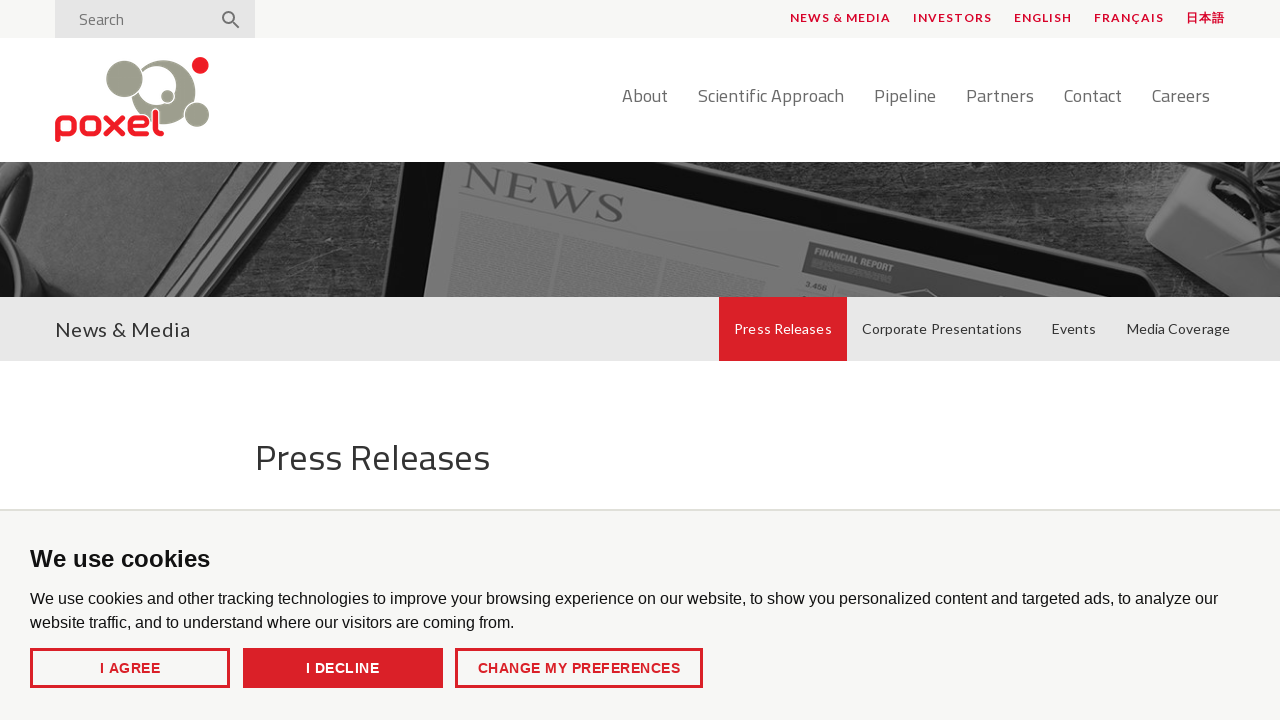

--- FILE ---
content_type: text/html; charset=UTF-8
request_url: https://www.poxelpharma.com/en_us/news-media/press-releases?page=10
body_size: 4710
content:
<!DOCTYPE html>
<!--[if lt IE 7]>      <html class="no-js lt-ie9 lt-ie8 lt-ie7" lang="en_US"> <![endif]-->
<!--[if IE 7]>         <html class="no-js lt-ie9 lt-ie8" lang="en_US"> <![endif]-->
<!--[if IE 8]>         <html class="no-js lt-ie9" lang="en_US"> <![endif]-->
<!--[if gt IE 8]><!--> <html class="no-js" lang="en_US"> <!--<![endif]-->
    <head>
    
        <meta charset="utf-8">
        
            
        <title>Press Releases | Poxel SA</title>

            
        
        
    <!-- Elastic Search -->
     
     
        
        
    <meta property="og:site_name" content="Poxel SA">
    <meta property="og:title" content="Press Releases | Poxel SA">
    <meta property="og:type" content="website">
    <meta property="og:image" content="https://d1io3yog0oux5.cloudfront.net/_874f2c4b17d110cc4f760c20cdf26ab5/poxelpharma/logo.png">
    <meta property="og:url" content="https://www.poxelpharma.com/en_us/news-media/press-releases">

        <meta name="viewport" content="initial-scale=1.0, width=device-width">
                
                <link href="https://fonts.googleapis.com/css?family=Cairo:400,600%7CLato:400,400i,700" rel="stylesheet">
        
                    <link rel="stylesheet" type="text/css" href="https://cdn.jsdelivr.net/npm/cookieconsent@3/build/cookieconsent.min.css" />
        <link rel="stylesheet" href="https://d1io3yog0oux5.cloudfront.net/_874f2c4b17d110cc4f760c20cdf26ab5/poxelpharma/files/theme/css/style.css">
        <link rel="stylesheet" href="https://d1io3yog0oux5.cloudfront.net/_874f2c4b17d110cc4f760c20cdf26ab5/poxelpharma/files/theme/css/animate.css">
                
                <link rel="icon" sizes="180x180" href="https://d1io3yog0oux5.cloudfront.net/_874f2c4b17d110cc4f760c20cdf26ab5/poxelpharma/files/theme/images/favicons/apple-touch-icon.png">
        <link rel="icon" type="image/png" href="https://d1io3yog0oux5.cloudfront.net/_874f2c4b17d110cc4f760c20cdf26ab5/poxelpharma/files/theme/images/favicons/favicon-32x32.png" sizes="32x32">
        <link rel="icon" type="image/png" href="https://d1io3yog0oux5.cloudfront.net/_874f2c4b17d110cc4f760c20cdf26ab5/poxelpharma/files/theme/images/favicons/favicon-16x16.png" sizes="16x16">
        <link rel="manifest" href="https://d1io3yog0oux5.cloudfront.net/_874f2c4b17d110cc4f760c20cdf26ab5/poxelpharma/files/theme/images/favicons/manifest.json">
        <link rel="mask-icon" href="https://d1io3yog0oux5.cloudfront.net/_874f2c4b17d110cc4f760c20cdf26ab5/poxelpharma/files/theme/images/favicons/safari-pinned-tab.svg">
        <meta name="theme-color" content="#ffffff">  
                
                </head>    <body class="pg-102611 page-type-ir-news pg-news-media-press-releases">
        <div class="general-wrapper">
            
<header class="static-header">
    
<div class="zero-nav">
	<div class="container">
	    <div class="site-search">
	       <div id="nav-search-box">
	           <form action="/en_US/search" method="GET">
	               <input type="text" name="q" id="q" placeholder="Search" aria-label="Search" />
	               <button class="sj-input__button css-1k4nm74" aria-label="Search" title="Search" value="Search"><svg viewBox="0 0 18 18" fill="none" width="1em" height="1em"><path d="M12.5 11h-.79l-.28-.27A6.471 6.471 0 0 0 13 6.5 6.5 6.5 0 1 0 6.5 13c1.61 0 3.09-.59 4.23-1.57l.27.28v.79l5 4.99L17.49 16l-4.99-5zm-6 0C4.01 11 2 8.99 2 6.5S4.01 2 6.5 2 11 4.01 11 6.5 8.99 11 6.5 11z" fill="currentcolor"></path></svg></button>
	           </form>
	       </div>
	    </div>
		<ul>
		    <li>
        <a href="/en_us/news-media">
            News &amp; Media        </a>
    </li>
    <li>
        <a href="/en_us/investors">
            Investors        </a>
    </li>
		        <li><a href="/en_us">English</a></li>
		    		        <li><a href="/fr">Français</a></li>
		    		        <li><a href="/ja">日本語</a></li>
		    		</ul>
	</div>
</div>    <div class="container">
		<h1 class="logo">
	        <a href="/en_us">
	            <img src="https://d1io3yog0oux5.cloudfront.net/_874f2c4b17d110cc4f760c20cdf26ab5/poxelpharma/files/theme/images/header-logo.png" 
                width="154"
                height="85"
                alt="Poxel SA">
           </a>
		</h1>
        <a class="visible-xs visible-sm mobile-nav-trigger" id="showRight">
            <div class="meat"></div>
            <div class="meat"></div>
            <div class="meat"></div>
        </a>
		<nav class="cbp-spmenu cbp-spmenu-vertical cbp-spmenu-right main-nav" id="mobile-nav">
		    		    <ul class="main-menu">
    <li class="sr-only"><a href="/en_us">English</a></li>
            <li class="has-children " data-submenu-id="submenu-about">
    <a  href="/en_us/about">About</a>
            <ul id="submenu-about">
                                                    <li class="  "><a  href="/en_us/about">Overview</a></li>
                                                    <li class="  "><a  href="/en_us/about/management-team">Management Team</a></li>
                                                    <li class="  "><a  href="/en_us/about/board-of-directors">Board of Directors</a></li>
                                                    <li class="  "><a  href="/en_us/about/board-advisory-committee">Board Advisory Committee</a></li>
                                                    <li class="  "><a  href="/en_us/about/scientific-advisory-board">Scientific Advisory Board</a></li>
                                                    <li class="  "><a  href="/en_us/about/advisors">Advisors</a></li>
                    </ul>
    </li>            <li class="has-children " data-submenu-id="submenu-scientific-approach">
    <a  href="/en_us/scientific-approach">Scientific Approach</a>
            <ul id="submenu-scientific-approach">
                                                    <li class="  "><a  href="/en_us/scientific-approach">Overview</a></li>
                                                    <li class="  "><a  href="/en_us/scientific-approach/publications">Publications & Scientific Presentations</a></li>
                    </ul>
    </li>            <li class="has-children " data-submenu-id="submenu-pipeline">
    <a  href="/en_us/pipeline">Pipeline</a>
            <ul id="submenu-pipeline">
                                                    <li class="  "><a  href="/en_us/pipeline">Overview</a></li>
                                                    <li class="has-children  "><a  href="/en_us/pipeline/rare-diseases-ald">Rare Diseases</a></li>
                                                    <li class="  "><a  href="/en_us/pipeline/nash">NASH</a></li>
                                                    <li class="  "><a  href="/en_us/pipeline/diabetes">Diabetes</a></li>
                                                    <li class="  "><a  href="/en_us/pipeline/publications-scientific-presentations">Publications & Scientific Presentations</a></li>
                    </ul>
    </li>            <li class=" " data-submenu-id="submenu-partners">
    <a  href="/en_us/partners">Partners</a>
    </li>            <li class=" " data-submenu-id="submenu-contact">
    <a  href="/en_us/contact">Contact</a>
    </li>            <li class=" " data-submenu-id="submenu-careers">
    <a  href="/en_us/careers">Careers</a>
    </li>            <li class="visible-xs visible-sm"><a href="/en_us/news-media">News & Media</a></li>
    <li class="visible-xs visible-sm"><a href="/en_us/investors">Investors</a></li>
</ul>
		</nav>
    </div>
</header>
<div class="page-banner overlay dark" style="background: url(https://d1io3yog0oux5.cloudfront.net/_874f2c4b17d110cc4f760c20cdf26ab5/poxelpharma/db/380/1766/image_resized.jpg);background-position: 50% 50%;background-repeat: no-repeat;background-size: cover;">
</div>	<div class="sub-navigation ir-navigation">
    	<div class="container">
<a class="visible-xs visible-sm mobile-sub-nav-trigger collapsed" data-toggle="collapse" data-target="#sub-navigation">
    <div class="trigger-container">
		<div class="meat"></div>
  		<div class="meat"></div>
  		<div class="meat"></div>
  	</div>
	News & Media</a>
    <h3 class="hidden-sm hidden-xs"><a href="/en_us/news-media">News & Media</a></h3>

<nav class="collapse sb-nav clearfix"  id="sub-navigation">
    <ul>
                            <li class="active "><a href="/en_us/news-media/press-releases" >Press Releases</a>
            	
    		</li>
    	                    <li class=" "><a href="/en_us/news-media/corporate-presentations" >Corporate Presentations</a>
            	
    		</li>
    	                    <li class=" "><a href="/en_us/news-media/events" >Events</a>
            	
    		</li>
    	                    <li class=" "><a href="/en_us/news-media/media-coverage" >Media Coverage</a>
            	
    		</li>
    	    	    </ul>
    
</nav>
</div>
</div>
        
            <div class="container">
                <div class="row js-same-height-row">       
                                                   <main class="col-md-8 col-md-offset-2 js-same-height">
                        <div class="main-content clearfix">
                            <h1 >Press Releases</h1>
                             
		
		<div class="year-filter">
		<form class="redirect-select">
    		<div class="row">
        		<div class="col-xs-12 col-sm-6 col-md-4">
            		 <select class="selectpicker" data-style="main-select">
                 	 <option selected value="-1">All News</option>
            		             		             				    <option >2025</option>
                                                                    		             		             				    <option >2024</option>
                                                                    		             		             				    <option >2023</option>
                                                                    		             		             				    <option >2022</option>
                                                                    		             		             				    <option >2021</option>
                                                                    		             		             				    <option >2020</option>
                                                                    		             		             				    <option >2019</option>
                                                                    		             		             				    <option >2018</option>
                                                                    		             		             				    <option >2017</option>
                                                                    		             		             				    <option >2016</option>
                                                                    		             		             				    <option >2015</option>
                                                                    		             		             				    <option >2014</option>
                                                                    		             		             				    <option >2013</option>
                                                                    		             		             				    <option >2012</option>
                                                                    		             		             				    <option >2011</option>
                                                                    		             		             				    <option >2010</option>
                                                                    		             		             				    <option >2009</option>
                                                                    		             		 </select>
        		 </div><!--end col-->
    		 </div><!--end row-->
		</form>
		</div>
        
    

<article class="media">
    <div class="media-body ">
    
        <h2 class="media-heading">
            <a href="/en_us/news-media/press-releases/detail/220/poxel-announces-extended-cash-runway-with-debt">
                Poxel Announces Extended Cash Runway with Debt Restructuring Agreement and Equity-linked Financing Facility            </a>
        </h2>
                    <div class="date"><time datetime="2022-08-08 01:00:00">Aug 8, 2022</time></div>
                
    </div>
</article>
<article class="media">
    <div class="media-body ">
    
        <h2 class="media-heading">
            <a href="/en_us/news-media/press-releases/detail/219/poxel-provides-corporate-update-and-reports-cash-and">
                Poxel Provides Corporate Update and Reports Cash and Revenue for the Second Quarter and First Half 2022            </a>
        </h2>
                    <div class="date"><time datetime="2022-08-08 01:00:00">Aug 8, 2022</time></div>
                
    </div>
</article>
<article class="media">
    <div class="media-body ">
    
        <h2 class="media-heading">
            <a href="/en_us/news-media/press-releases/detail/218/poxel-announces-the-publication-of-two-preclinical-articles">
                Poxel Announces the Publication of Two Preclinical Articles on X-Linked Adrenoleukodystrophy for PXL065 and PXL770            </a>
        </h2>
                    <div class="date"><time datetime="2022-07-05 01:30:00">Jul 5, 2022</time></div>
                
    </div>
</article>
<article class="media">
    <div class="media-body ">
    
        <h2 class="media-heading">
            <a href="/en_us/news-media/press-releases/detail/217/poxel-announces-results-from-june-21-2022-ordinary-annual">
                Poxel Announces Results from June 21, 2022 Ordinary Annual and Extraordinary General Meeting            </a>
        </h2>
                    <div class="date"><time datetime="2022-06-22 01:30:00">Jun 22, 2022</time></div>
                
    </div>
</article>
<article class="media">
    <div class="media-body ">
    
        <h2 class="media-heading">
            <a href="/en_us/news-media/press-releases/detail/216/poxel-announces-new-solid-form-patent-for-pxl065-that">
                Poxel Announces New Solid Form Patent for PXL065 that Provides Additional Protection through 2041            </a>
        </h2>
                    <div class="date"><time datetime="2022-06-09 01:30:00">Jun 9, 2022</time></div>
                
    </div>
</article>
<article class="media">
    <div class="media-body ">
    
        <h2 class="media-heading">
            <a href="/en_us/news-media/press-releases/detail/215/poxel-announces-its-participation-in-upcoming-investor-and">
                Poxel Announces its Participation in Upcoming Investor and Scientific Conferences            </a>
        </h2>
                    <div class="date"><time datetime="2022-05-31 12:56:00">May 31, 2022</time></div>
                
    </div>
</article>
<article class="media">
    <div class="media-body ">
    
        <h2 class="media-heading">
            <a href="/en_us/news-media/press-releases/detail/214/poxel-provides-corporate-update-and-reports-cash-and">
                Poxel Provides Corporate Update and Reports Cash and Revenue for the First Quarter 2022            </a>
        </h2>
                    <div class="date"><time datetime="2022-05-17 12:29:00">May 17, 2022</time></div>
                
    </div>
</article>
<article class="media">
    <div class="media-body ">
    
        <h2 class="media-heading">
            <a href="/en_us/news-media/press-releases/detail/213/poxel-announces-pxl065-and-pxl770-granted-orphan-drug">
                Poxel Announces PXL065 and PXL770 Granted Orphan Drug Designation from the U.S. FDA for X-Linked Adrenoleukodystrophy            </a>
        </h2>
                    <div class="date"><time datetime="2022-05-17 11:45:00">May 17, 2022</time></div>
                
    </div>
</article>
<article class="media">
    <div class="media-body ">
    
        <h2 class="media-heading">
            <a href="/en_us/news-media/press-releases/detail/212/poxel-announces-notice-of-its-annual-general-meeting-to-be">
                Poxel Announces Notice of Its Annual General Meeting to Be Held on June 21, 2022            </a>
        </h2>
                    <div class="date"><time datetime="2022-05-13 01:30:00">May 13, 2022</time></div>
                
    </div>
</article>
<article class="media">
    <div class="media-body ">
    
        <h2 class="media-heading">
            <a href="/en_us/news-media/press-releases/detail/211/poxel-announces-availability-of-its-2021-universal">
                Poxel Announces Availability of Its 2021 Universal Registration Document            </a>
        </h2>
                    <div class="date"><time datetime="2022-05-04 14:45:00">May 4, 2022</time></div>
                
    </div>
</article>    
			<div class="pagination-wrapper">

    			<li class="control prev"><a href="/en_us/news-media/press-releases?page=9"><span class="glyphicon glyphicon-menu-left"></span></a></li>
					<ul class="pagination" role="navigation">
			
            								<li class="pagination-link"><a href="https://www.poxelpharma.com/en_us/news-media/press-releases?page=1">1...</a> </li>            
												<li class="pagination-link"> <a href="https://www.poxelpharma.com/en_us/news-media/press-releases?page=5">5</a> </li>            
												<li class="pagination-link"> <a href="https://www.poxelpharma.com/en_us/news-media/press-releases?page=6">6</a> </li>            
												<li class="pagination-link"> <a href="https://www.poxelpharma.com/en_us/news-media/press-releases?page=7">7</a> </li>            
												<li class="pagination-link"> <a href="https://www.poxelpharma.com/en_us/news-media/press-releases?page=8">8</a> </li>            
												<li class="pagination-link"> <a href="https://www.poxelpharma.com/en_us/news-media/press-releases?page=9">9</a> </li>            
												<li class="pagination-link active"><a class="disabled">10</a></li>
												<li class="pagination-link"> <a href="https://www.poxelpharma.com/en_us/news-media/press-releases?page=11">11</a> </li>            
												<li class="pagination-link"> <a href="https://www.poxelpharma.com/en_us/news-media/press-releases?page=12">12</a> </li>            
												<li class="pagination-link"> <a href="https://www.poxelpharma.com/en_us/news-media/press-releases?page=13">13</a> </li>            
												<li class="pagination-link"> <a href="https://www.poxelpharma.com/en_us/news-media/press-releases?page=14">14</a> </li>            
												<li class="pagination-link"> <a href="https://www.poxelpharma.com/en_us/news-media/press-releases?page=31">...31</a> </li>            
							            
		</ul>
					<div class="control next"><a href="/en_us/news-media/press-releases?page=11"><span class="glyphicon glyphicon-menu-right"></span> </a></div>				    </div>
		                                                    </div>
                    </main>
                                
                                </div>
            </div><!-- //container-->
        <div class="email-alerts dark">
    <h2>Sign up for email alerts</h2>
    <p>Be the first to receive breaking news</p>
    <a href="/en_us/investors/news-events/email-alerts" class="btn">Sign up today</a>
</div>
<footer>
	<div class="container">
		<div class="copyright">
			&copy; 2026 <a href="/en_us">Poxel SA</a>. All Rights Reserved.
		</div>
		<div class="footer-links">
			    <a href="/en_us/privacy-policy">Data Privacy Policy</a>
    <a href="/en_us/terms-of-use">Terms of Use</a>
    <a href="/en_us/disclaimer">Disclaimer</a>
    <a href="/en_us/legal-notice">Legal Notice</a>
    <a href="/en_us/sitemap">Sitemap</a>
    <a href="/en_us/cookies">Cookie Policy</a>
			<a href="javascript:void(0);" id="open_preferences_center">Cookie Preferences</a>
		</div>
	</div>
</footer>


<!-- hCaptcha -->
<script id="companyVars" type="application/json">
{
    "asset_url": "https:\/\/d1io3yog0oux5.cloudfront.net\/_874f2c4b17d110cc4f760c20cdf26ab5\/poxelpharma",
    "website_base_url": "https:\/\/www.poxelpharma.com",
    "ir_base_url": "https:\/\/ir.poxelpharma.com",
    "hCaptchaSiteKey": "778a5748-d323-4b73-a06c-9625642de8bc",
    "isQmod": false}
</script>

<script src="https://d1io3yog0oux5.cloudfront.net/_874f2c4b17d110cc4f760c20cdf26ab5/poxelpharma/files/theme/js/_js/all.js"></script>


    <script>
    jq(function() {
       var $select = jq('.year-filter .selectpicker');
       $select.on('change', function() {
          var url = window.location.protocol + '//' + window.location.hostname + window.location.pathname;
		if(jq(this).val() != -1) {
			var full_url = url + '?year=' + jq(this).val();
			if (window.location.href != full_url) {
				window.location.href = full_url;
			}
		} else {
			if (window.location.href != url) {
				window.location.href = url;
			}
		}
       });
    });
    </script>
        <script>
    jq(function() {
       var $select = jq('.year-filter .selectpicker');
       $select.on('change', function() {
          var url = window.location.protocol + '//' + window.location.hostname + window.location.pathname;
		if(jq(this).val() != -1) {
			var full_url = url + '?year=' + jq(this).val();
			if (window.location.href != full_url) {
				window.location.href = full_url;
			}
		} else {
			if (window.location.href != url) {
				window.location.href = url;
			}
		}
       });
    });
    </script>
    <script src="https://d1io3yog0oux5.cloudfront.net/_874f2c4b17d110cc4f760c20cdf26ab5/poxelpharma/files/theme/js/aside/_js/browser-check.min.js" async></script>
    <!-- Cookie Consent by https://www.FreePrivacyPolicy.com -->
    <script type="text/javascript" src="//www.freeprivacypolicy.com/public/cookie-consent/4.0.0/cookie-consent.js" charset="UTF-8"></script>
    <script type="text/javascript" charset="UTF-8">
    document.addEventListener('DOMContentLoaded', function () {
    cookieconsent.run({"notice_banner_type":"simple","consent_type":"express","palette":"light","language":"en","page_load_consent_levels":["strictly-necessary"],"notice_banner_reject_button_hide":false,"preferences_center_close_button_hide":false,"website_privacy_policy_url":"/cookies","website_name":"Poxel SA"});
    });
    </script>
    
    <noscript>Cookie Consent by <a href="https://www.FreePrivacyPolicy.com/free-cookie-consent/" rel="nofollow noopener">FreePrivacyPolicy.com</a></noscript>
    <!-- End Cookie Consent -->
        </div><!-- //general-wrapper-->
    </body>
</html>


--- FILE ---
content_type: text/css
request_url: https://d1io3yog0oux5.cloudfront.net/_874f2c4b17d110cc4f760c20cdf26ab5/poxelpharma/files/theme/css/style.css
body_size: 40113
content:
/*!
 * Bootstrap v3.3.5 (http://getbootstrap.com)
 * Copyright 2011-2015 Twitter, Inc.
 * Licensed under MIT (https://github.com/twbs/bootstrap/blob/master/LICENSE)
 *//*!
 * Generated using the Bootstrap Customizer (http://getbootstrap.com/customize/?id=a0f222ddd1c3d4d02716)
 * Config saved to config.json and https://gist.github.com/a0f222ddd1c3d4d02716
 *//*!
 * Bootstrap v3.3.6 (http://getbootstrap.com)
 * Copyright 2011-2015 Twitter, Inc.
 * Licensed under MIT (https://github.com/twbs/bootstrap/blob/master/LICENSE)
 *//*! normalize.css v3.0.3 | MIT License | github.com/necolas/normalize.css */html{font-family:sans-serif;-ms-text-size-adjust:100%;-webkit-text-size-adjust:100%}body{margin:0}article,aside,details,figcaption,figure,footer,header,hgroup,main,menu,nav,section,summary{display:block}audio,canvas,progress,video{display:inline-block;vertical-align:baseline}audio:not([controls]){display:none;height:0}[hidden],template{display:none}a{background-color:transparent}a:active,a:hover{outline:0}abbr[title]{border-bottom:1px dotted}b,strong{font-weight:bold}dfn{font-style:italic}h1{font-size:2em;margin:0.67em 0}mark{background:#ff0;color:#000}small{font-size:80%}sub,sup{font-size:75%;line-height:0;position:relative;vertical-align:baseline}sup{top:-0.5em}sub{bottom:-0.25em}img{border:0}svg:not(:root){overflow:hidden}figure{margin:1em 40px}hr{-webkit-box-sizing:content-box;-moz-box-sizing:content-box;box-sizing:content-box;height:0}pre{overflow:auto}code,kbd,pre,samp{font-family:monospace, monospace;font-size:1em}button,input,optgroup,select,textarea{color:inherit;font:inherit;margin:0}button{overflow:visible}button,select{text-transform:none}button,html input[type="button"],input[type="reset"],input[type="submit"]{-webkit-appearance:button;cursor:pointer}button[disabled],html input[disabled]{cursor:default}button::-moz-focus-inner,input::-moz-focus-inner{border:0;padding:0}input{line-height:normal}input[type="checkbox"],input[type="radio"]{-webkit-box-sizing:border-box;-moz-box-sizing:border-box;box-sizing:border-box;padding:0}input[type="number"]::-webkit-inner-spin-button,input[type="number"]::-webkit-outer-spin-button{height:auto}input[type="search"]{-webkit-appearance:textfield;-webkit-box-sizing:content-box;-moz-box-sizing:content-box;box-sizing:content-box}input[type="search"]::-webkit-search-cancel-button,input[type="search"]::-webkit-search-decoration{-webkit-appearance:none}fieldset{border:1px solid #c0c0c0;margin:0 2px;padding:0.35em 0.625em 0.75em}legend{border:0;padding:0}textarea{overflow:auto}optgroup{font-weight:bold}table{border-collapse:collapse;border-spacing:0}td,th{padding:0}@font-face{font-family:'Glyphicons Halflings';src:url("../fonts/glyphicons-halflings-regular.eot");src:url("../fonts/glyphicons-halflings-regular.eot?#iefix") format("embedded-opentype"),url("../fonts/glyphicons-halflings-regular.woff2") format("woff2"),url("../fonts/glyphicons-halflings-regular.woff") format("woff"),url("../fonts/glyphicons-halflings-regular.ttf") format("truetype"),url("../fonts/glyphicons-halflings-regular.svg#glyphicons_halflingsregular") format("svg")}.glyphicon{position:relative;top:1px;display:inline-block;font-family:'Glyphicons Halflings';font-style:normal;font-weight:normal;line-height:1;-webkit-font-smoothing:antialiased;-moz-osx-font-smoothing:grayscale}.glyphicon-asterisk:before{content:"\002a"}.glyphicon-plus:before{content:"\002b"}.glyphicon-euro:before,.glyphicon-eur:before{content:"\20ac"}.glyphicon-minus:before{content:"\2212"}.glyphicon-cloud:before{content:"\2601"}.glyphicon-envelope:before{content:"\2709"}.glyphicon-pencil:before{content:"\270f"}.glyphicon-glass:before{content:"\e001"}.glyphicon-music:before{content:"\e002"}.glyphicon-search:before{content:"\e003"}.glyphicon-heart:before{content:"\e005"}.glyphicon-star:before{content:"\e006"}.glyphicon-star-empty:before{content:"\e007"}.glyphicon-user:before{content:"\e008"}.glyphicon-film:before{content:"\e009"}.glyphicon-th-large:before{content:"\e010"}.glyphicon-th:before{content:"\e011"}.glyphicon-th-list:before{content:"\e012"}.glyphicon-ok:before{content:"\e013"}.glyphicon-remove:before{content:"\e014"}.glyphicon-zoom-in:before{content:"\e015"}.glyphicon-zoom-out:before{content:"\e016"}.glyphicon-off:before{content:"\e017"}.glyphicon-signal:before{content:"\e018"}.glyphicon-cog:before{content:"\e019"}.glyphicon-trash:before{content:"\e020"}.glyphicon-home:before{content:"\e021"}.glyphicon-file:before{content:"\e022"}.glyphicon-time:before{content:"\e023"}.glyphicon-road:before{content:"\e024"}.glyphicon-download-alt:before{content:"\e025"}.glyphicon-download:before{content:"\e026"}.glyphicon-upload:before{content:"\e027"}.glyphicon-inbox:before{content:"\e028"}.glyphicon-play-circle:before{content:"\e029"}.glyphicon-repeat:before{content:"\e030"}.glyphicon-refresh:before{content:"\e031"}.glyphicon-list-alt:before{content:"\e032"}.glyphicon-lock:before{content:"\e033"}.glyphicon-flag:before{content:"\e034"}.glyphicon-headphones:before{content:"\e035"}.glyphicon-volume-off:before{content:"\e036"}.glyphicon-volume-down:before{content:"\e037"}.glyphicon-volume-up:before{content:"\e038"}.glyphicon-qrcode:before{content:"\e039"}.glyphicon-barcode:before{content:"\e040"}.glyphicon-tag:before{content:"\e041"}.glyphicon-tags:before{content:"\e042"}.glyphicon-book:before{content:"\e043"}.glyphicon-bookmark:before{content:"\e044"}.glyphicon-print:before{content:"\e045"}.glyphicon-camera:before{content:"\e046"}.glyphicon-font:before{content:"\e047"}.glyphicon-bold:before{content:"\e048"}.glyphicon-italic:before{content:"\e049"}.glyphicon-text-height:before{content:"\e050"}.glyphicon-text-width:before{content:"\e051"}.glyphicon-align-left:before{content:"\e052"}.glyphicon-align-center:before{content:"\e053"}.glyphicon-align-right:before{content:"\e054"}.glyphicon-align-justify:before{content:"\e055"}.glyphicon-list:before{content:"\e056"}.glyphicon-indent-left:before{content:"\e057"}.glyphicon-indent-right:before{content:"\e058"}.glyphicon-facetime-video:before{content:"\e059"}.glyphicon-picture:before{content:"\e060"}.glyphicon-map-marker:before{content:"\e062"}.glyphicon-adjust:before{content:"\e063"}.glyphicon-tint:before{content:"\e064"}.glyphicon-edit:before{content:"\e065"}.glyphicon-share:before{content:"\e066"}.glyphicon-check:before{content:"\e067"}.glyphicon-move:before{content:"\e068"}.glyphicon-step-backward:before{content:"\e069"}.glyphicon-fast-backward:before{content:"\e070"}.glyphicon-backward:before{content:"\e071"}.glyphicon-play:before{content:"\e072"}.glyphicon-pause:before{content:"\e073"}.glyphicon-stop:before{content:"\e074"}.glyphicon-forward:before{content:"\e075"}.glyphicon-fast-forward:before{content:"\e076"}.glyphicon-step-forward:before{content:"\e077"}.glyphicon-eject:before{content:"\e078"}.glyphicon-chevron-left:before{content:"\e079"}.glyphicon-chevron-right:before{content:"\e080"}.glyphicon-plus-sign:before{content:"\e081"}.glyphicon-minus-sign:before{content:"\e082"}.glyphicon-remove-sign:before{content:"\e083"}.glyphicon-ok-sign:before{content:"\e084"}.glyphicon-question-sign:before{content:"\e085"}.glyphicon-info-sign:before{content:"\e086"}.glyphicon-screenshot:before{content:"\e087"}.glyphicon-remove-circle:before{content:"\e088"}.glyphicon-ok-circle:before{content:"\e089"}.glyphicon-ban-circle:before{content:"\e090"}.glyphicon-arrow-left:before{content:"\e091"}.glyphicon-arrow-right:before{content:"\e092"}.glyphicon-arrow-up:before{content:"\e093"}.glyphicon-arrow-down:before{content:"\e094"}.glyphicon-share-alt:before{content:"\e095"}.glyphicon-resize-full:before{content:"\e096"}.glyphicon-resize-small:before{content:"\e097"}.glyphicon-exclamation-sign:before{content:"\e101"}.glyphicon-gift:before{content:"\e102"}.glyphicon-leaf:before{content:"\e103"}.glyphicon-fire:before{content:"\e104"}.glyphicon-eye-open:before{content:"\e105"}.glyphicon-eye-close:before{content:"\e106"}.glyphicon-warning-sign:before{content:"\e107"}.glyphicon-plane:before{content:"\e108"}.glyphicon-calendar:before{content:"\e109"}.glyphicon-random:before{content:"\e110"}.glyphicon-comment:before{content:"\e111"}.glyphicon-magnet:before{content:"\e112"}.glyphicon-chevron-up:before{content:"\e113"}.glyphicon-chevron-down:before{content:"\e114"}.glyphicon-retweet:before{content:"\e115"}.glyphicon-shopping-cart:before{content:"\e116"}.glyphicon-folder-close:before{content:"\e117"}.glyphicon-folder-open:before{content:"\e118"}.glyphicon-resize-vertical:before{content:"\e119"}.glyphicon-resize-horizontal:before{content:"\e120"}.glyphicon-hdd:before{content:"\e121"}.glyphicon-bullhorn:before{content:"\e122"}.glyphicon-bell:before{content:"\e123"}.glyphicon-certificate:before{content:"\e124"}.glyphicon-thumbs-up:before{content:"\e125"}.glyphicon-thumbs-down:before{content:"\e126"}.glyphicon-hand-right:before{content:"\e127"}.glyphicon-hand-left:before{content:"\e128"}.glyphicon-hand-up:before{content:"\e129"}.glyphicon-hand-down:before{content:"\e130"}.glyphicon-circle-arrow-right:before{content:"\e131"}.glyphicon-circle-arrow-left:before{content:"\e132"}.glyphicon-circle-arrow-up:before{content:"\e133"}.glyphicon-circle-arrow-down:before{content:"\e134"}.glyphicon-globe:before{content:"\e135"}.glyphicon-wrench:before{content:"\e136"}.glyphicon-tasks:before{content:"\e137"}.glyphicon-filter:before{content:"\e138"}.glyphicon-briefcase:before{content:"\e139"}.glyphicon-fullscreen:before{content:"\e140"}.glyphicon-dashboard:before{content:"\e141"}.glyphicon-paperclip:before{content:"\e142"}.glyphicon-heart-empty:before{content:"\e143"}.glyphicon-link:before{content:"\e144"}.glyphicon-phone:before{content:"\e145"}.glyphicon-pushpin:before{content:"\e146"}.glyphicon-usd:before{content:"\e148"}.glyphicon-gbp:before{content:"\e149"}.glyphicon-sort:before{content:"\e150"}.glyphicon-sort-by-alphabet:before{content:"\e151"}.glyphicon-sort-by-alphabet-alt:before{content:"\e152"}.glyphicon-sort-by-order:before{content:"\e153"}.glyphicon-sort-by-order-alt:before{content:"\e154"}.glyphicon-sort-by-attributes:before{content:"\e155"}.glyphicon-sort-by-attributes-alt:before{content:"\e156"}.glyphicon-unchecked:before{content:"\e157"}.glyphicon-expand:before{content:"\e158"}.glyphicon-collapse-down:before{content:"\e159"}.glyphicon-collapse-up:before{content:"\e160"}.glyphicon-log-in:before{content:"\e161"}.glyphicon-flash:before{content:"\e162"}.glyphicon-log-out:before{content:"\e163"}.glyphicon-new-window:before{content:"\e164"}.glyphicon-record:before{content:"\e165"}.glyphicon-save:before{content:"\e166"}.glyphicon-open:before{content:"\e167"}.glyphicon-saved:before{content:"\e168"}.glyphicon-import:before{content:"\e169"}.glyphicon-export:before{content:"\e170"}.glyphicon-send:before{content:"\e171"}.glyphicon-floppy-disk:before{content:"\e172"}.glyphicon-floppy-saved:before{content:"\e173"}.glyphicon-floppy-remove:before{content:"\e174"}.glyphicon-floppy-save:before{content:"\e175"}.glyphicon-floppy-open:before{content:"\e176"}.glyphicon-credit-card:before{content:"\e177"}.glyphicon-transfer:before{content:"\e178"}.glyphicon-cutlery:before{content:"\e179"}.glyphicon-header:before{content:"\e180"}.glyphicon-compressed:before{content:"\e181"}.glyphicon-earphone:before{content:"\e182"}.glyphicon-phone-alt:before{content:"\e183"}.glyphicon-tower:before{content:"\e184"}.glyphicon-stats:before{content:"\e185"}.glyphicon-sd-video:before{content:"\e186"}.glyphicon-hd-video:before{content:"\e187"}.glyphicon-subtitles:before{content:"\e188"}.glyphicon-sound-stereo:before{content:"\e189"}.glyphicon-sound-dolby:before{content:"\e190"}.glyphicon-sound-5-1:before{content:"\e191"}.glyphicon-sound-6-1:before{content:"\e192"}.glyphicon-sound-7-1:before{content:"\e193"}.glyphicon-copyright-mark:before{content:"\e194"}.glyphicon-registration-mark:before{content:"\e195"}.glyphicon-cloud-download:before{content:"\e197"}.glyphicon-cloud-upload:before{content:"\e198"}.glyphicon-tree-conifer:before{content:"\e199"}.glyphicon-tree-deciduous:before{content:"\e200"}.glyphicon-cd:before{content:"\e201"}.glyphicon-save-file:before{content:"\e202"}.glyphicon-open-file:before{content:"\e203"}.glyphicon-level-up:before{content:"\e204"}.glyphicon-copy:before{content:"\e205"}.glyphicon-paste:before{content:"\e206"}.glyphicon-alert:before{content:"\e209"}.glyphicon-equalizer:before{content:"\e210"}.glyphicon-king:before{content:"\e211"}.glyphicon-queen:before{content:"\e212"}.glyphicon-pawn:before{content:"\e213"}.glyphicon-bishop:before{content:"\e214"}.glyphicon-knight:before{content:"\e215"}.glyphicon-baby-formula:before{content:"\e216"}.glyphicon-tent:before{content:"\26fa"}.glyphicon-blackboard:before{content:"\e218"}.glyphicon-bed:before{content:"\e219"}.glyphicon-apple:before{content:"\f8ff"}.glyphicon-erase:before{content:"\e221"}.glyphicon-hourglass:before{content:"\231b"}.glyphicon-lamp:before{content:"\e223"}.glyphicon-duplicate:before{content:"\e224"}.glyphicon-piggy-bank:before{content:"\e225"}.glyphicon-scissors:before{content:"\e226"}.glyphicon-bitcoin:before{content:"\e227"}.glyphicon-btc:before{content:"\e227"}.glyphicon-xbt:before{content:"\e227"}.glyphicon-yen:before{content:"\00a5"}.glyphicon-jpy:before{content:"\00a5"}.glyphicon-ruble:before{content:"\20bd"}.glyphicon-rub:before{content:"\20bd"}.glyphicon-scale:before{content:"\e230"}.glyphicon-ice-lolly:before{content:"\e231"}.glyphicon-ice-lolly-tasted:before{content:"\e232"}.glyphicon-education:before{content:"\e233"}.glyphicon-option-horizontal:before{content:"\e234"}.glyphicon-option-vertical:before{content:"\e235"}.glyphicon-menu-hamburger:before{content:"\e236"}.glyphicon-modal-window:before{content:"\e237"}.glyphicon-oil:before{content:"\e238"}.glyphicon-grain:before{content:"\e239"}.glyphicon-sunglasses:before{content:"\e240"}.glyphicon-text-size:before{content:"\e241"}.glyphicon-text-color:before{content:"\e242"}.glyphicon-text-background:before{content:"\e243"}.glyphicon-object-align-top:before{content:"\e244"}.glyphicon-object-align-bottom:before{content:"\e245"}.glyphicon-object-align-horizontal:before{content:"\e246"}.glyphicon-object-align-left:before{content:"\e247"}.glyphicon-object-align-vertical:before{content:"\e248"}.glyphicon-object-align-right:before{content:"\e249"}.glyphicon-triangle-right:before{content:"\e250"}.glyphicon-triangle-left:before{content:"\e251"}.glyphicon-triangle-bottom:before{content:"\e252"}.glyphicon-triangle-top:before{content:"\e253"}.glyphicon-console:before{content:"\e254"}.glyphicon-superscript:before{content:"\e255"}.glyphicon-subscript:before{content:"\e256"}.glyphicon-menu-left:before{content:"\e257"}.glyphicon-menu-right:before{content:"\e258"}.glyphicon-menu-down:before{content:"\e259"}.glyphicon-menu-up:before{content:"\e260"}*{-webkit-box-sizing:border-box;-moz-box-sizing:border-box;box-sizing:border-box}*:before,*:after{-webkit-box-sizing:border-box;-moz-box-sizing:border-box;box-sizing:border-box}html{font-size:10px;-webkit-tap-highlight-color:rgba(0,0,0,0)}body{font-family:"Helvetica Neue", Helvetica, Arial, sans-serif;font-size:14px;line-height:1.42857143;color:#333333;background-color:#ffffff}input,button,select,textarea{font-family:inherit;font-size:inherit;line-height:inherit}a{color:#337ab7;text-decoration:none}a:hover,a:focus{color:#23527c;text-decoration:underline}a:focus{outline:thin dotted;outline:5px auto -webkit-focus-ring-color;outline-offset:-2px}figure{margin:0}img{vertical-align:middle}.img-responsive,.thumbnail>img,.thumbnail a>img{display:block;max-width:100%;height:auto}.img-rounded{border-radius:6px}.img-thumbnail{padding:4px;line-height:1.42857143;background-color:#ffffff;border:1px solid #dddddd;border-radius:4px;-webkit-transition:all 0.2s ease-in-out;-o-transition:all 0.2s ease-in-out;transition:all 0.2s ease-in-out;display:inline-block;max-width:100%;height:auto}.img-circle{border-radius:50%}hr{margin-top:20px;margin-bottom:20px;border:0;border-top:1px solid #eeeeee}.sr-only{position:absolute;width:1px;height:1px;margin:-1px;padding:0;overflow:hidden;clip:rect(0, 0, 0, 0);border:0}.sr-only-focusable:active,.sr-only-focusable:focus{position:static;width:auto;height:auto;margin:0;overflow:visible;clip:auto}[role="button"]{cursor:pointer}code,kbd,pre,samp{font-family:Menlo, Monaco, Consolas, "Courier New", monospace}code{padding:2px 4px;font-size:90%;color:#c7254e;background-color:#f9f2f4;border-radius:4px}kbd{padding:2px 4px;font-size:90%;color:#ffffff;background-color:#333333;border-radius:3px;-webkit-box-shadow:inset 0 -1px 0 rgba(0,0,0,0.25);box-shadow:inset 0 -1px 0 rgba(0,0,0,0.25)}kbd kbd{padding:0;font-size:100%;font-weight:bold;-webkit-box-shadow:none;box-shadow:none}pre{display:block;padding:9.5px;margin:0 0 10px;font-size:13px;line-height:1.42857143;word-break:break-all;word-wrap:break-word;color:#333333;background-color:#f5f5f5;border:1px solid #cccccc;border-radius:4px}pre code{padding:0;font-size:inherit;color:inherit;white-space:pre-wrap;background-color:transparent;border-radius:0}.pre-scrollable{max-height:340px;overflow-y:scroll}.container{margin-right:auto;margin-left:auto;padding-left:15px;padding-right:15px}@media (min-width: 768px){.container{width:750px}}@media (min-width: 992px){.container{width:970px}}@media (min-width: 1200px){.container{width:1170px}}.container-fluid{margin-right:auto;margin-left:auto;padding-left:15px;padding-right:15px}.row{margin-left:-15px;margin-right:-15px}.col-xs-1,.col-sm-1,.col-md-1,.col-lg-1,.col-xs-2,.col-sm-2,.col-md-2,.col-lg-2,.col-xs-3,.col-sm-3,.col-md-3,.col-lg-3,.col-xs-4,.col-sm-4,.col-md-4,.col-lg-4,.col-xs-5,.col-sm-5,.col-md-5,.col-lg-5,.col-xs-6,.col-sm-6,.col-md-6,.col-lg-6,.col-xs-7,.col-sm-7,.col-md-7,.col-lg-7,.col-xs-8,.col-sm-8,.col-md-8,.col-lg-8,.col-xs-9,.col-sm-9,.col-md-9,.col-lg-9,.col-xs-10,.col-sm-10,.col-md-10,.col-lg-10,.col-xs-11,.col-sm-11,.col-md-11,.col-lg-11,.col-xs-12,.col-sm-12,.col-md-12,.col-lg-12{position:relative;min-height:1px;padding-left:15px;padding-right:15px}.col-xs-1,.col-xs-2,.col-xs-3,.col-xs-4,.col-xs-5,.col-xs-6,.col-xs-7,.col-xs-8,.col-xs-9,.col-xs-10,.col-xs-11,.col-xs-12{float:left}.col-xs-12{width:100%}.col-xs-11{width:91.66666667%}.col-xs-10{width:83.33333333%}.col-xs-9{width:75%}.col-xs-8{width:66.66666667%}.col-xs-7{width:58.33333333%}.col-xs-6{width:50%}.col-xs-5{width:41.66666667%}.col-xs-4{width:33.33333333%}.col-xs-3{width:25%}.col-xs-2{width:16.66666667%}.col-xs-1{width:8.33333333%}.col-xs-pull-12{right:100%}.col-xs-pull-11{right:91.66666667%}.col-xs-pull-10{right:83.33333333%}.col-xs-pull-9{right:75%}.col-xs-pull-8{right:66.66666667%}.col-xs-pull-7{right:58.33333333%}.col-xs-pull-6{right:50%}.col-xs-pull-5{right:41.66666667%}.col-xs-pull-4{right:33.33333333%}.col-xs-pull-3{right:25%}.col-xs-pull-2{right:16.66666667%}.col-xs-pull-1{right:8.33333333%}.col-xs-pull-0{right:auto}.col-xs-push-12{left:100%}.col-xs-push-11{left:91.66666667%}.col-xs-push-10{left:83.33333333%}.col-xs-push-9{left:75%}.col-xs-push-8{left:66.66666667%}.col-xs-push-7{left:58.33333333%}.col-xs-push-6{left:50%}.col-xs-push-5{left:41.66666667%}.col-xs-push-4{left:33.33333333%}.col-xs-push-3{left:25%}.col-xs-push-2{left:16.66666667%}.col-xs-push-1{left:8.33333333%}.col-xs-push-0{left:auto}.col-xs-offset-12{margin-left:100%}.col-xs-offset-11{margin-left:91.66666667%}.col-xs-offset-10{margin-left:83.33333333%}.col-xs-offset-9{margin-left:75%}.col-xs-offset-8{margin-left:66.66666667%}.col-xs-offset-7{margin-left:58.33333333%}.col-xs-offset-6{margin-left:50%}.col-xs-offset-5{margin-left:41.66666667%}.col-xs-offset-4{margin-left:33.33333333%}.col-xs-offset-3{margin-left:25%}.col-xs-offset-2{margin-left:16.66666667%}.col-xs-offset-1{margin-left:8.33333333%}.col-xs-offset-0{margin-left:0%}@media (min-width: 768px){.col-sm-1,.col-sm-2,.col-sm-3,.col-sm-4,.col-sm-5,.col-sm-6,.col-sm-7,.col-sm-8,.col-sm-9,.col-sm-10,.col-sm-11,.col-sm-12{float:left}.col-sm-12{width:100%}.col-sm-11{width:91.66666667%}.col-sm-10{width:83.33333333%}.col-sm-9{width:75%}.col-sm-8{width:66.66666667%}.col-sm-7{width:58.33333333%}.col-sm-6{width:50%}.col-sm-5{width:41.66666667%}.col-sm-4{width:33.33333333%}.col-sm-3{width:25%}.col-sm-2{width:16.66666667%}.col-sm-1{width:8.33333333%}.col-sm-pull-12{right:100%}.col-sm-pull-11{right:91.66666667%}.col-sm-pull-10{right:83.33333333%}.col-sm-pull-9{right:75%}.col-sm-pull-8{right:66.66666667%}.col-sm-pull-7{right:58.33333333%}.col-sm-pull-6{right:50%}.col-sm-pull-5{right:41.66666667%}.col-sm-pull-4{right:33.33333333%}.col-sm-pull-3{right:25%}.col-sm-pull-2{right:16.66666667%}.col-sm-pull-1{right:8.33333333%}.col-sm-pull-0{right:auto}.col-sm-push-12{left:100%}.col-sm-push-11{left:91.66666667%}.col-sm-push-10{left:83.33333333%}.col-sm-push-9{left:75%}.col-sm-push-8{left:66.66666667%}.col-sm-push-7{left:58.33333333%}.col-sm-push-6{left:50%}.col-sm-push-5{left:41.66666667%}.col-sm-push-4{left:33.33333333%}.col-sm-push-3{left:25%}.col-sm-push-2{left:16.66666667%}.col-sm-push-1{left:8.33333333%}.col-sm-push-0{left:auto}.col-sm-offset-12{margin-left:100%}.col-sm-offset-11{margin-left:91.66666667%}.col-sm-offset-10{margin-left:83.33333333%}.col-sm-offset-9{margin-left:75%}.col-sm-offset-8{margin-left:66.66666667%}.col-sm-offset-7{margin-left:58.33333333%}.col-sm-offset-6{margin-left:50%}.col-sm-offset-5{margin-left:41.66666667%}.col-sm-offset-4{margin-left:33.33333333%}.col-sm-offset-3{margin-left:25%}.col-sm-offset-2{margin-left:16.66666667%}.col-sm-offset-1{margin-left:8.33333333%}.col-sm-offset-0{margin-left:0%}}@media (min-width: 992px){.col-md-1,.col-md-2,.col-md-3,.col-md-4,.col-md-5,.col-md-6,.col-md-7,.col-md-8,.col-md-9,.col-md-10,.col-md-11,.col-md-12{float:left}.col-md-12{width:100%}.col-md-11{width:91.66666667%}.col-md-10{width:83.33333333%}.col-md-9{width:75%}.col-md-8{width:66.66666667%}.col-md-7{width:58.33333333%}.col-md-6{width:50%}.col-md-5{width:41.66666667%}.col-md-4{width:33.33333333%}.col-md-3{width:25%}.col-md-2{width:16.66666667%}.col-md-1{width:8.33333333%}.col-md-pull-12{right:100%}.col-md-pull-11{right:91.66666667%}.col-md-pull-10{right:83.33333333%}.col-md-pull-9{right:75%}.col-md-pull-8{right:66.66666667%}.col-md-pull-7{right:58.33333333%}.col-md-pull-6{right:50%}.col-md-pull-5{right:41.66666667%}.col-md-pull-4{right:33.33333333%}.col-md-pull-3{right:25%}.col-md-pull-2{right:16.66666667%}.col-md-pull-1{right:8.33333333%}.col-md-pull-0{right:auto}.col-md-push-12{left:100%}.col-md-push-11{left:91.66666667%}.col-md-push-10{left:83.33333333%}.col-md-push-9{left:75%}.col-md-push-8{left:66.66666667%}.col-md-push-7{left:58.33333333%}.col-md-push-6{left:50%}.col-md-push-5{left:41.66666667%}.col-md-push-4{left:33.33333333%}.col-md-push-3{left:25%}.col-md-push-2{left:16.66666667%}.col-md-push-1{left:8.33333333%}.col-md-push-0{left:auto}.col-md-offset-12{margin-left:100%}.col-md-offset-11{margin-left:91.66666667%}.col-md-offset-10{margin-left:83.33333333%}.col-md-offset-9{margin-left:75%}.col-md-offset-8{margin-left:66.66666667%}.col-md-offset-7{margin-left:58.33333333%}.col-md-offset-6{margin-left:50%}.col-md-offset-5{margin-left:41.66666667%}.col-md-offset-4{margin-left:33.33333333%}.col-md-offset-3{margin-left:25%}.col-md-offset-2{margin-left:16.66666667%}.col-md-offset-1{margin-left:8.33333333%}.col-md-offset-0{margin-left:0%}}@media (min-width: 1200px){.col-lg-1,.col-lg-2,.col-lg-3,.col-lg-4,.col-lg-5,.col-lg-6,.col-lg-7,.col-lg-8,.col-lg-9,.col-lg-10,.col-lg-11,.col-lg-12{float:left}.col-lg-12{width:100%}.col-lg-11{width:91.66666667%}.col-lg-10{width:83.33333333%}.col-lg-9{width:75%}.col-lg-8{width:66.66666667%}.col-lg-7{width:58.33333333%}.col-lg-6{width:50%}.col-lg-5{width:41.66666667%}.col-lg-4{width:33.33333333%}.col-lg-3{width:25%}.col-lg-2{width:16.66666667%}.col-lg-1{width:8.33333333%}.col-lg-pull-12{right:100%}.col-lg-pull-11{right:91.66666667%}.col-lg-pull-10{right:83.33333333%}.col-lg-pull-9{right:75%}.col-lg-pull-8{right:66.66666667%}.col-lg-pull-7{right:58.33333333%}.col-lg-pull-6{right:50%}.col-lg-pull-5{right:41.66666667%}.col-lg-pull-4{right:33.33333333%}.col-lg-pull-3{right:25%}.col-lg-pull-2{right:16.66666667%}.col-lg-pull-1{right:8.33333333%}.col-lg-pull-0{right:auto}.col-lg-push-12{left:100%}.col-lg-push-11{left:91.66666667%}.col-lg-push-10{left:83.33333333%}.col-lg-push-9{left:75%}.col-lg-push-8{left:66.66666667%}.col-lg-push-7{left:58.33333333%}.col-lg-push-6{left:50%}.col-lg-push-5{left:41.66666667%}.col-lg-push-4{left:33.33333333%}.col-lg-push-3{left:25%}.col-lg-push-2{left:16.66666667%}.col-lg-push-1{left:8.33333333%}.col-lg-push-0{left:auto}.col-lg-offset-12{margin-left:100%}.col-lg-offset-11{margin-left:91.66666667%}.col-lg-offset-10{margin-left:83.33333333%}.col-lg-offset-9{margin-left:75%}.col-lg-offset-8{margin-left:66.66666667%}.col-lg-offset-7{margin-left:58.33333333%}.col-lg-offset-6{margin-left:50%}.col-lg-offset-5{margin-left:41.66666667%}.col-lg-offset-4{margin-left:33.33333333%}.col-lg-offset-3{margin-left:25%}.col-lg-offset-2{margin-left:16.66666667%}.col-lg-offset-1{margin-left:8.33333333%}.col-lg-offset-0{margin-left:0%}}table{background-color:transparent}caption{padding-top:8px;padding-bottom:8px;color:#777777;text-align:left}th{text-align:left}.table{width:100%;max-width:100%;margin-bottom:20px}.table>thead>tr>th,.table>tbody>tr>th,.table>tfoot>tr>th,.table>thead>tr>td,.table>tbody>tr>td,.table>tfoot>tr>td{padding:8px;line-height:1.42857143;vertical-align:top;border-top:1px solid #dddddd}.table>thead>tr>th{vertical-align:bottom;border-bottom:2px solid #dddddd}.table>caption+thead>tr:first-child>th,.table>colgroup+thead>tr:first-child>th,.table>thead:first-child>tr:first-child>th,.table>caption+thead>tr:first-child>td,.table>colgroup+thead>tr:first-child>td,.table>thead:first-child>tr:first-child>td{border-top:0}.table>tbody+tbody{border-top:2px solid #dddddd}.table .table{background-color:#ffffff}.table-condensed>thead>tr>th,.table-condensed>tbody>tr>th,.table-condensed>tfoot>tr>th,.table-condensed>thead>tr>td,.table-condensed>tbody>tr>td,.table-condensed>tfoot>tr>td{padding:5px}.table-bordered{border:1px solid #dddddd}.table-bordered>thead>tr>th,.table-bordered>tbody>tr>th,.table-bordered>tfoot>tr>th,.table-bordered>thead>tr>td,.table-bordered>tbody>tr>td,.table-bordered>tfoot>tr>td{border:1px solid #dddddd}.table-bordered>thead>tr>th,.table-bordered>thead>tr>td{border-bottom-width:2px}.table-striped>tbody>tr:nth-of-type(odd){background-color:#f9f9f9}.table-hover>tbody>tr:hover{background-color:#f5f5f5}table col[class*="col-"]{position:static;float:none;display:table-column}table td[class*="col-"],table th[class*="col-"]{position:static;float:none;display:table-cell}.table>thead>tr>td.active,.table>tbody>tr>td.active,.table>tfoot>tr>td.active,.table>thead>tr>th.active,.table>tbody>tr>th.active,.table>tfoot>tr>th.active,.table>thead>tr.active>td,.table>tbody>tr.active>td,.table>tfoot>tr.active>td,.table>thead>tr.active>th,.table>tbody>tr.active>th,.table>tfoot>tr.active>th{background-color:#f5f5f5}.table-hover>tbody>tr>td.active:hover,.table-hover>tbody>tr>th.active:hover,.table-hover>tbody>tr.active:hover>td,.table-hover>tbody>tr:hover>.active,.table-hover>tbody>tr.active:hover>th{background-color:#e8e8e8}.table>thead>tr>td.success,.table>tbody>tr>td.success,.table>tfoot>tr>td.success,.table>thead>tr>th.success,.table>tbody>tr>th.success,.table>tfoot>tr>th.success,.table>thead>tr.success>td,.table>tbody>tr.success>td,.table>tfoot>tr.success>td,.table>thead>tr.success>th,.table>tbody>tr.success>th,.table>tfoot>tr.success>th{background-color:#dff0d8}.table-hover>tbody>tr>td.success:hover,.table-hover>tbody>tr>th.success:hover,.table-hover>tbody>tr.success:hover>td,.table-hover>tbody>tr:hover>.success,.table-hover>tbody>tr.success:hover>th{background-color:#d0e9c6}.table>thead>tr>td.info,.table>tbody>tr>td.info,.table>tfoot>tr>td.info,.table>thead>tr>th.info,.table>tbody>tr>th.info,.table>tfoot>tr>th.info,.table>thead>tr.info>td,.table>tbody>tr.info>td,.table>tfoot>tr.info>td,.table>thead>tr.info>th,.table>tbody>tr.info>th,.table>tfoot>tr.info>th{background-color:#d9edf7}.table-hover>tbody>tr>td.info:hover,.table-hover>tbody>tr>th.info:hover,.table-hover>tbody>tr.info:hover>td,.table-hover>tbody>tr:hover>.info,.table-hover>tbody>tr.info:hover>th{background-color:#c4e3f3}.table>thead>tr>td.warning,.table>tbody>tr>td.warning,.table>tfoot>tr>td.warning,.table>thead>tr>th.warning,.table>tbody>tr>th.warning,.table>tfoot>tr>th.warning,.table>thead>tr.warning>td,.table>tbody>tr.warning>td,.table>tfoot>tr.warning>td,.table>thead>tr.warning>th,.table>tbody>tr.warning>th,.table>tfoot>tr.warning>th{background-color:#fcf8e3}.table-hover>tbody>tr>td.warning:hover,.table-hover>tbody>tr>th.warning:hover,.table-hover>tbody>tr.warning:hover>td,.table-hover>tbody>tr:hover>.warning,.table-hover>tbody>tr.warning:hover>th{background-color:#faf2cc}.table>thead>tr>td.danger,.table>tbody>tr>td.danger,.table>tfoot>tr>td.danger,.table>thead>tr>th.danger,.table>tbody>tr>th.danger,.table>tfoot>tr>th.danger,.table>thead>tr.danger>td,.table>tbody>tr.danger>td,.table>tfoot>tr.danger>td,.table>thead>tr.danger>th,.table>tbody>tr.danger>th,.table>tfoot>tr.danger>th{background-color:#f2dede}.table-hover>tbody>tr>td.danger:hover,.table-hover>tbody>tr>th.danger:hover,.table-hover>tbody>tr.danger:hover>td,.table-hover>tbody>tr:hover>.danger,.table-hover>tbody>tr.danger:hover>th{background-color:#ebcccc}.table-responsive{overflow-x:auto;min-height:0.01%}@media screen and (max-width: 767px){.table-responsive{width:100%;margin-bottom:15px;overflow-y:hidden;-ms-overflow-style:-ms-autohiding-scrollbar;border:1px solid #dddddd}.table-responsive>.table{margin-bottom:0}.table-responsive>.table>thead>tr>th,.table-responsive>.table>tbody>tr>th,.table-responsive>.table>tfoot>tr>th,.table-responsive>.table>thead>tr>td,.table-responsive>.table>tbody>tr>td,.table-responsive>.table>tfoot>tr>td{white-space:nowrap}.table-responsive>.table-bordered{border:0}.table-responsive>.table-bordered>thead>tr>th:first-child,.table-responsive>.table-bordered>tbody>tr>th:first-child,.table-responsive>.table-bordered>tfoot>tr>th:first-child,.table-responsive>.table-bordered>thead>tr>td:first-child,.table-responsive>.table-bordered>tbody>tr>td:first-child,.table-responsive>.table-bordered>tfoot>tr>td:first-child{border-left:0}.table-responsive>.table-bordered>thead>tr>th:last-child,.table-responsive>.table-bordered>tbody>tr>th:last-child,.table-responsive>.table-bordered>tfoot>tr>th:last-child,.table-responsive>.table-bordered>thead>tr>td:last-child,.table-responsive>.table-bordered>tbody>tr>td:last-child,.table-responsive>.table-bordered>tfoot>tr>td:last-child{border-right:0}.table-responsive>.table-bordered>tbody>tr:last-child>th,.table-responsive>.table-bordered>tfoot>tr:last-child>th,.table-responsive>.table-bordered>tbody>tr:last-child>td,.table-responsive>.table-bordered>tfoot>tr:last-child>td{border-bottom:0}}fieldset{padding:0;margin:0;border:0;min-width:0}legend{display:block;width:100%;padding:0;margin-bottom:20px;font-size:21px;line-height:inherit;color:#333333;border:0;border-bottom:1px solid #e5e5e5}label{display:inline-block;max-width:100%;margin-bottom:5px;font-weight:bold}input[type="search"]{-webkit-box-sizing:border-box;-moz-box-sizing:border-box;box-sizing:border-box}input[type="radio"],input[type="checkbox"]{margin:4px 0 0;margin-top:1px \9;line-height:normal}input[type="file"]{display:block}input[type="range"]{display:block;width:100%}select[multiple],select[size]{height:auto}input[type="file"]:focus,input[type="radio"]:focus,input[type="checkbox"]:focus{outline:thin dotted;outline:5px auto -webkit-focus-ring-color;outline-offset:-2px}output{display:block;padding-top:7px;font-size:14px;line-height:1.42857143;color:#555555}.form-control{display:block;width:100%;height:34px;padding:6px 12px;font-size:14px;line-height:1.42857143;color:#555555;background-color:#ffffff;background-image:none;border:1px solid #cccccc;border-radius:4px;-webkit-box-shadow:inset 0 1px 1px rgba(0,0,0,0.075);box-shadow:inset 0 1px 1px rgba(0,0,0,0.075);-webkit-transition:border-color ease-in-out .15s, -webkit-box-shadow ease-in-out .15s;-o-transition:border-color ease-in-out .15s, box-shadow ease-in-out .15s;transition:border-color ease-in-out .15s, box-shadow ease-in-out .15s}.form-control:focus{border-color:#66afe9;outline:0;-webkit-box-shadow:inset 0 1px 1px rgba(0,0,0,0.075),0 0 8px rgba(102,175,233,0.6);box-shadow:inset 0 1px 1px rgba(0,0,0,0.075),0 0 8px rgba(102,175,233,0.6)}.form-control::-moz-placeholder{color:#999999;opacity:1}.form-control:-ms-input-placeholder{color:#999999}.form-control::-webkit-input-placeholder{color:#999999}.form-control::-ms-expand{border:0;background-color:transparent}.form-control[disabled],.form-control[readonly],fieldset[disabled] .form-control{background-color:#eeeeee;opacity:1}.form-control[disabled],fieldset[disabled] .form-control{cursor:not-allowed}textarea.form-control{height:auto}input[type="search"]{-webkit-appearance:none}@media screen and (-webkit-min-device-pixel-ratio: 0){input[type="date"].form-control,input[type="time"].form-control,input[type="datetime-local"].form-control,input[type="month"].form-control{line-height:34px}input[type="date"].input-sm,input[type="time"].input-sm,input[type="datetime-local"].input-sm,input[type="month"].input-sm,.input-group-sm input[type="date"],.input-group-sm input[type="time"],.input-group-sm input[type="datetime-local"],.input-group-sm input[type="month"]{line-height:30px}input[type="date"].input-lg,input[type="time"].input-lg,input[type="datetime-local"].input-lg,input[type="month"].input-lg,.input-group-lg input[type="date"],.input-group-lg input[type="time"],.input-group-lg input[type="datetime-local"],.input-group-lg input[type="month"]{line-height:46px}}.form-group{margin-bottom:15px}.radio,.checkbox{position:relative;display:block;margin-top:10px;margin-bottom:10px}.radio label,.checkbox label{min-height:20px;padding-left:20px;margin-bottom:0;font-weight:normal;cursor:pointer}.radio input[type="radio"],.radio-inline input[type="radio"],.checkbox input[type="checkbox"],.checkbox-inline input[type="checkbox"]{position:absolute;margin-left:-20px;margin-top:4px \9}.radio+.radio,.checkbox+.checkbox{margin-top:-5px}.radio-inline,.checkbox-inline{position:relative;display:inline-block;padding-left:20px;margin-bottom:0;vertical-align:middle;font-weight:normal;cursor:pointer}.radio-inline+.radio-inline,.checkbox-inline+.checkbox-inline{margin-top:0;margin-left:10px}input[type="radio"][disabled],input[type="checkbox"][disabled],input[type="radio"].disabled,input[type="checkbox"].disabled,fieldset[disabled] input[type="radio"],fieldset[disabled] input[type="checkbox"]{cursor:not-allowed}.radio-inline.disabled,.checkbox-inline.disabled,fieldset[disabled] .radio-inline,fieldset[disabled] .checkbox-inline{cursor:not-allowed}.radio.disabled label,.checkbox.disabled label,fieldset[disabled] .radio label,fieldset[disabled] .checkbox label{cursor:not-allowed}.form-control-static{padding-top:7px;padding-bottom:7px;margin-bottom:0;min-height:34px}.form-control-static.input-lg,.form-control-static.input-sm{padding-left:0;padding-right:0}.input-sm{height:30px;padding:5px 10px;font-size:12px;line-height:1.5;border-radius:3px}select.input-sm{height:30px;line-height:30px}textarea.input-sm,select[multiple].input-sm{height:auto}.form-group-sm .form-control{height:30px;padding:5px 10px;font-size:12px;line-height:1.5;border-radius:3px}.form-group-sm select.form-control{height:30px;line-height:30px}.form-group-sm textarea.form-control,.form-group-sm select[multiple].form-control{height:auto}.form-group-sm .form-control-static{height:30px;min-height:32px;padding:6px 10px;font-size:12px;line-height:1.5}.input-lg{height:46px;padding:10px 16px;font-size:18px;line-height:1.3333333;border-radius:6px}select.input-lg{height:46px;line-height:46px}textarea.input-lg,select[multiple].input-lg{height:auto}.form-group-lg .form-control{height:46px;padding:10px 16px;font-size:18px;line-height:1.3333333;border-radius:6px}.form-group-lg select.form-control{height:46px;line-height:46px}.form-group-lg textarea.form-control,.form-group-lg select[multiple].form-control{height:auto}.form-group-lg .form-control-static{height:46px;min-height:38px;padding:11px 16px;font-size:18px;line-height:1.3333333}.has-feedback{position:relative}.has-feedback .form-control{padding-right:42.5px}.form-control-feedback{position:absolute;top:0;right:0;z-index:2;display:block;width:34px;height:34px;line-height:34px;text-align:center;pointer-events:none}.input-lg+.form-control-feedback,.input-group-lg+.form-control-feedback,.form-group-lg .form-control+.form-control-feedback{width:46px;height:46px;line-height:46px}.input-sm+.form-control-feedback,.input-group-sm+.form-control-feedback,.form-group-sm .form-control+.form-control-feedback{width:30px;height:30px;line-height:30px}.has-success .help-block,.has-success .control-label,.has-success .radio,.has-success .checkbox,.has-success .radio-inline,.has-success .checkbox-inline,.has-success.radio label,.has-success.checkbox label,.has-success.radio-inline label,.has-success.checkbox-inline label{color:#3c763d}.has-success .form-control{border-color:#3c763d;-webkit-box-shadow:inset 0 1px 1px rgba(0,0,0,0.075);box-shadow:inset 0 1px 1px rgba(0,0,0,0.075)}.has-success .form-control:focus{border-color:#2b542c;-webkit-box-shadow:inset 0 1px 1px rgba(0,0,0,0.075),0 0 6px #67b168;box-shadow:inset 0 1px 1px rgba(0,0,0,0.075),0 0 6px #67b168}.has-success .input-group-addon{color:#3c763d;border-color:#3c763d;background-color:#dff0d8}.has-success .form-control-feedback{color:#3c763d}.has-warning .help-block,.has-warning .control-label,.has-warning .radio,.has-warning .checkbox,.has-warning .radio-inline,.has-warning .checkbox-inline,.has-warning.radio label,.has-warning.checkbox label,.has-warning.radio-inline label,.has-warning.checkbox-inline label{color:#8a6d3b}.has-warning .form-control{border-color:#8a6d3b;-webkit-box-shadow:inset 0 1px 1px rgba(0,0,0,0.075);box-shadow:inset 0 1px 1px rgba(0,0,0,0.075)}.has-warning .form-control:focus{border-color:#66512c;-webkit-box-shadow:inset 0 1px 1px rgba(0,0,0,0.075),0 0 6px #c0a16b;box-shadow:inset 0 1px 1px rgba(0,0,0,0.075),0 0 6px #c0a16b}.has-warning .input-group-addon{color:#8a6d3b;border-color:#8a6d3b;background-color:#fcf8e3}.has-warning .form-control-feedback{color:#8a6d3b}.has-error .help-block,.has-error .control-label,.has-error .radio,.has-error .checkbox,.has-error .radio-inline,.has-error .checkbox-inline,.has-error.radio label,.has-error.checkbox label,.has-error.radio-inline label,.has-error.checkbox-inline label{color:#a94442}.has-error .form-control{border-color:#a94442;-webkit-box-shadow:inset 0 1px 1px rgba(0,0,0,0.075);box-shadow:inset 0 1px 1px rgba(0,0,0,0.075)}.has-error .form-control:focus{border-color:#843534;-webkit-box-shadow:inset 0 1px 1px rgba(0,0,0,0.075),0 0 6px #ce8483;box-shadow:inset 0 1px 1px rgba(0,0,0,0.075),0 0 6px #ce8483}.has-error .input-group-addon{color:#a94442;border-color:#a94442;background-color:#f2dede}.has-error .form-control-feedback{color:#a94442}.has-feedback label~.form-control-feedback{top:25px}.has-feedback label.sr-only~.form-control-feedback{top:0}.help-block{display:block;margin-top:5px;margin-bottom:10px;color:#737373}@media (min-width: 768px){.form-inline .form-group{display:inline-block;margin-bottom:0;vertical-align:middle}.form-inline .form-control{display:inline-block;width:auto;vertical-align:middle}.form-inline .form-control-static{display:inline-block}.form-inline .input-group{display:inline-table;vertical-align:middle}.form-inline .input-group .input-group-addon,.form-inline .input-group .input-group-btn,.form-inline .input-group .form-control{width:auto}.form-inline .input-group>.form-control{width:100%}.form-inline .control-label{margin-bottom:0;vertical-align:middle}.form-inline .radio,.form-inline .checkbox{display:inline-block;margin-top:0;margin-bottom:0;vertical-align:middle}.form-inline .radio label,.form-inline .checkbox label{padding-left:0}.form-inline .radio input[type="radio"],.form-inline .checkbox input[type="checkbox"]{position:relative;margin-left:0}.form-inline .has-feedback .form-control-feedback{top:0}}.form-horizontal .radio,.form-horizontal .checkbox,.form-horizontal .radio-inline,.form-horizontal .checkbox-inline{margin-top:0;margin-bottom:0;padding-top:7px}.form-horizontal .radio,.form-horizontal .checkbox{min-height:27px}.form-horizontal .form-group{margin-left:-15px;margin-right:-15px}@media (min-width: 768px){.form-horizontal .control-label{text-align:right;margin-bottom:0;padding-top:7px}}.form-horizontal .has-feedback .form-control-feedback{right:15px}@media (min-width: 768px){.form-horizontal .form-group-lg .control-label{padding-top:11px;font-size:18px}}@media (min-width: 768px){.form-horizontal .form-group-sm .control-label{padding-top:6px;font-size:12px}}.btn,body .freeprivacypolicy-com---palette-light .cc-cp-foot-save,body .freeprivacypolicy-com---nb .cc-nb-main-container button{display:inline-block;margin-bottom:0;font-weight:normal;text-align:center;vertical-align:middle;-ms-touch-action:manipulation;touch-action:manipulation;cursor:pointer;background-image:none;border:1px solid transparent;white-space:nowrap;padding:6px 12px;font-size:14px;line-height:1.42857143;border-radius:4px;-webkit-user-select:none;-moz-user-select:none;-ms-user-select:none;user-select:none}.btn:focus,body .freeprivacypolicy-com---palette-light .cc-cp-foot-save:focus,body .freeprivacypolicy-com---nb .cc-nb-main-container button:focus,.btn:active:focus,.btn.active:focus,.btn.focus,body .freeprivacypolicy-com---palette-light .focus.cc-cp-foot-save,body .freeprivacypolicy-com---nb .cc-nb-main-container button.focus,.btn:active.focus,.btn.active.focus{outline:thin dotted;outline:5px auto -webkit-focus-ring-color;outline-offset:-2px}.btn:hover,body .freeprivacypolicy-com---palette-light .cc-cp-foot-save:hover,body .freeprivacypolicy-com---nb .cc-nb-main-container button:hover,.btn:focus,body .freeprivacypolicy-com---palette-light .cc-cp-foot-save:focus,body .freeprivacypolicy-com---nb .cc-nb-main-container button:focus,.btn.focus,body .freeprivacypolicy-com---palette-light .focus.cc-cp-foot-save,body .freeprivacypolicy-com---nb .cc-nb-main-container button.focus{color:#333333;text-decoration:none}.btn:active,body .freeprivacypolicy-com---palette-light .cc-cp-foot-save:active,body .freeprivacypolicy-com---nb .cc-nb-main-container button:active,.btn.active,body .freeprivacypolicy-com---palette-light .active.cc-cp-foot-save,body .freeprivacypolicy-com---nb .cc-nb-main-container button.active{outline:0;background-image:none;-webkit-box-shadow:inset 0 3px 5px rgba(0,0,0,0.125);box-shadow:inset 0 3px 5px rgba(0,0,0,0.125)}.btn.disabled,body .freeprivacypolicy-com---palette-light .disabled.cc-cp-foot-save,body .freeprivacypolicy-com---nb .cc-nb-main-container button.disabled,.btn[disabled],body .freeprivacypolicy-com---palette-light [disabled].cc-cp-foot-save,body .freeprivacypolicy-com---nb .cc-nb-main-container button[disabled],fieldset[disabled] .btn,fieldset[disabled] body .freeprivacypolicy-com---palette-light .cc-cp-foot-save,body .freeprivacypolicy-com---palette-light fieldset[disabled] .cc-cp-foot-save,fieldset[disabled] body .freeprivacypolicy-com---nb .cc-nb-main-container button,body .freeprivacypolicy-com---nb .cc-nb-main-container fieldset[disabled] button{cursor:not-allowed;opacity:0.65;filter:alpha(opacity=65);-webkit-box-shadow:none;box-shadow:none}a.btn.disabled,body .freeprivacypolicy-com---palette-light a.disabled.cc-cp-foot-save,fieldset[disabled] a.btn,fieldset[disabled] body .freeprivacypolicy-com---palette-light a.cc-cp-foot-save,body .freeprivacypolicy-com---palette-light fieldset[disabled] a.cc-cp-foot-save{pointer-events:none}.btn-default{color:#333333;background-color:#ffffff;border-color:#cccccc}.btn-default:focus,.btn-default.focus{color:#333333;background-color:#e6e6e6;border-color:#8c8c8c}.btn-default:hover{color:#333333;background-color:#e6e6e6;border-color:#adadad}.btn-default:active,.btn-default.active,.open>.dropdown-toggle.btn-default{color:#333333;background-color:#e6e6e6;border-color:#adadad}.btn-default:active:hover,.btn-default.active:hover,.open>.dropdown-toggle.btn-default:hover,.btn-default:active:focus,.btn-default.active:focus,.open>.dropdown-toggle.btn-default:focus,.btn-default:active.focus,.btn-default.active.focus,.open>.dropdown-toggle.btn-default.focus{color:#333333;background-color:#d4d4d4;border-color:#8c8c8c}.btn-default:active,.btn-default.active,.open>.dropdown-toggle.btn-default{background-image:none}.btn-default.disabled:hover,.btn-default[disabled]:hover,fieldset[disabled] .btn-default:hover,.btn-default.disabled:focus,.btn-default[disabled]:focus,fieldset[disabled] .btn-default:focus,.btn-default.disabled.focus,.btn-default[disabled].focus,fieldset[disabled] .btn-default.focus{background-color:#ffffff;border-color:#cccccc}.btn-default .badge{color:#ffffff;background-color:#333333}.btn-primary{color:#ffffff;background-color:#337ab7;border-color:#2e6da4}.btn-primary:focus,.btn-primary.focus{color:#ffffff;background-color:#286090;border-color:#122b40}.btn-primary:hover{color:#ffffff;background-color:#286090;border-color:#204d74}.btn-primary:active,.btn-primary.active,.open>.dropdown-toggle.btn-primary{color:#ffffff;background-color:#286090;border-color:#204d74}.btn-primary:active:hover,.btn-primary.active:hover,.open>.dropdown-toggle.btn-primary:hover,.btn-primary:active:focus,.btn-primary.active:focus,.open>.dropdown-toggle.btn-primary:focus,.btn-primary:active.focus,.btn-primary.active.focus,.open>.dropdown-toggle.btn-primary.focus{color:#ffffff;background-color:#204d74;border-color:#122b40}.btn-primary:active,.btn-primary.active,.open>.dropdown-toggle.btn-primary{background-image:none}.btn-primary.disabled:hover,.btn-primary[disabled]:hover,fieldset[disabled] .btn-primary:hover,.btn-primary.disabled:focus,.btn-primary[disabled]:focus,fieldset[disabled] .btn-primary:focus,.btn-primary.disabled.focus,.btn-primary[disabled].focus,fieldset[disabled] .btn-primary.focus{background-color:#337ab7;border-color:#2e6da4}.btn-primary .badge{color:#337ab7;background-color:#ffffff}.btn-success{color:#ffffff;background-color:#5cb85c;border-color:#4cae4c}.btn-success:focus,.btn-success.focus{color:#ffffff;background-color:#449d44;border-color:#255625}.btn-success:hover{color:#ffffff;background-color:#449d44;border-color:#398439}.btn-success:active,.btn-success.active,.open>.dropdown-toggle.btn-success{color:#ffffff;background-color:#449d44;border-color:#398439}.btn-success:active:hover,.btn-success.active:hover,.open>.dropdown-toggle.btn-success:hover,.btn-success:active:focus,.btn-success.active:focus,.open>.dropdown-toggle.btn-success:focus,.btn-success:active.focus,.btn-success.active.focus,.open>.dropdown-toggle.btn-success.focus{color:#ffffff;background-color:#398439;border-color:#255625}.btn-success:active,.btn-success.active,.open>.dropdown-toggle.btn-success{background-image:none}.btn-success.disabled:hover,.btn-success[disabled]:hover,fieldset[disabled] .btn-success:hover,.btn-success.disabled:focus,.btn-success[disabled]:focus,fieldset[disabled] .btn-success:focus,.btn-success.disabled.focus,.btn-success[disabled].focus,fieldset[disabled] .btn-success.focus{background-color:#5cb85c;border-color:#4cae4c}.btn-success .badge{color:#5cb85c;background-color:#ffffff}.btn-info{color:#ffffff;background-color:#5bc0de;border-color:#46b8da}.btn-info:focus,.btn-info.focus{color:#ffffff;background-color:#31b0d5;border-color:#1b6d85}.btn-info:hover{color:#ffffff;background-color:#31b0d5;border-color:#269abc}.btn-info:active,.btn-info.active,.open>.dropdown-toggle.btn-info{color:#ffffff;background-color:#31b0d5;border-color:#269abc}.btn-info:active:hover,.btn-info.active:hover,.open>.dropdown-toggle.btn-info:hover,.btn-info:active:focus,.btn-info.active:focus,.open>.dropdown-toggle.btn-info:focus,.btn-info:active.focus,.btn-info.active.focus,.open>.dropdown-toggle.btn-info.focus{color:#ffffff;background-color:#269abc;border-color:#1b6d85}.btn-info:active,.btn-info.active,.open>.dropdown-toggle.btn-info{background-image:none}.btn-info.disabled:hover,.btn-info[disabled]:hover,fieldset[disabled] .btn-info:hover,.btn-info.disabled:focus,.btn-info[disabled]:focus,fieldset[disabled] .btn-info:focus,.btn-info.disabled.focus,.btn-info[disabled].focus,fieldset[disabled] .btn-info.focus{background-color:#5bc0de;border-color:#46b8da}.btn-info .badge{color:#5bc0de;background-color:#ffffff}.btn-warning{color:#ffffff;background-color:#f0ad4e;border-color:#eea236}.btn-warning:focus,.btn-warning.focus{color:#ffffff;background-color:#ec971f;border-color:#985f0d}.btn-warning:hover{color:#ffffff;background-color:#ec971f;border-color:#d58512}.btn-warning:active,.btn-warning.active,.open>.dropdown-toggle.btn-warning{color:#ffffff;background-color:#ec971f;border-color:#d58512}.btn-warning:active:hover,.btn-warning.active:hover,.open>.dropdown-toggle.btn-warning:hover,.btn-warning:active:focus,.btn-warning.active:focus,.open>.dropdown-toggle.btn-warning:focus,.btn-warning:active.focus,.btn-warning.active.focus,.open>.dropdown-toggle.btn-warning.focus{color:#ffffff;background-color:#d58512;border-color:#985f0d}.btn-warning:active,.btn-warning.active,.open>.dropdown-toggle.btn-warning{background-image:none}.btn-warning.disabled:hover,.btn-warning[disabled]:hover,fieldset[disabled] .btn-warning:hover,.btn-warning.disabled:focus,.btn-warning[disabled]:focus,fieldset[disabled] .btn-warning:focus,.btn-warning.disabled.focus,.btn-warning[disabled].focus,fieldset[disabled] .btn-warning.focus{background-color:#f0ad4e;border-color:#eea236}.btn-warning .badge{color:#f0ad4e;background-color:#ffffff}.btn-danger{color:#ffffff;background-color:#d9534f;border-color:#d43f3a}.btn-danger:focus,.btn-danger.focus{color:#ffffff;background-color:#c9302c;border-color:#761c19}.btn-danger:hover{color:#ffffff;background-color:#c9302c;border-color:#ac2925}.btn-danger:active,.btn-danger.active,.open>.dropdown-toggle.btn-danger{color:#ffffff;background-color:#c9302c;border-color:#ac2925}.btn-danger:active:hover,.btn-danger.active:hover,.open>.dropdown-toggle.btn-danger:hover,.btn-danger:active:focus,.btn-danger.active:focus,.open>.dropdown-toggle.btn-danger:focus,.btn-danger:active.focus,.btn-danger.active.focus,.open>.dropdown-toggle.btn-danger.focus{color:#ffffff;background-color:#ac2925;border-color:#761c19}.btn-danger:active,.btn-danger.active,.open>.dropdown-toggle.btn-danger{background-image:none}.btn-danger.disabled:hover,.btn-danger[disabled]:hover,fieldset[disabled] .btn-danger:hover,.btn-danger.disabled:focus,.btn-danger[disabled]:focus,fieldset[disabled] .btn-danger:focus,.btn-danger.disabled.focus,.btn-danger[disabled].focus,fieldset[disabled] .btn-danger.focus{background-color:#d9534f;border-color:#d43f3a}.btn-danger .badge{color:#d9534f;background-color:#ffffff}.btn-link{color:#337ab7;font-weight:normal;border-radius:0}.btn-link,.btn-link:active,.btn-link.active,.btn-link[disabled],fieldset[disabled] .btn-link{background-color:transparent;-webkit-box-shadow:none;box-shadow:none}.btn-link,.btn-link:hover,.btn-link:focus,.btn-link:active{border-color:transparent}.btn-link:hover,.btn-link:focus{color:#23527c;text-decoration:underline;background-color:transparent}.btn-link[disabled]:hover,fieldset[disabled] .btn-link:hover,.btn-link[disabled]:focus,fieldset[disabled] .btn-link:focus{color:#777777;text-decoration:none}.btn-lg,.btn-group-lg>.btn,body .freeprivacypolicy-com---palette-light .btn-group-lg>.cc-cp-foot-save,body .freeprivacypolicy-com---nb .cc-nb-main-container .btn-group-lg>button{padding:10px 16px;font-size:18px;line-height:1.3333333;border-radius:6px}.btn-sm,.btn-group-sm>.btn,body .freeprivacypolicy-com---palette-light .btn-group-sm>.cc-cp-foot-save,body .freeprivacypolicy-com---nb .cc-nb-main-container .btn-group-sm>button{padding:5px 10px;font-size:12px;line-height:1.5;border-radius:3px}.btn-xs,.btn-group-xs>.btn,body .freeprivacypolicy-com---palette-light .btn-group-xs>.cc-cp-foot-save,body .freeprivacypolicy-com---nb .cc-nb-main-container .btn-group-xs>button{padding:1px 5px;font-size:12px;line-height:1.5;border-radius:3px}.btn-block{display:block;width:100%}.btn-block+.btn-block{margin-top:5px}input[type="submit"].btn-block,input[type="reset"].btn-block,input[type="button"].btn-block{width:100%}.fade{opacity:0;-webkit-transition:opacity 0.15s linear;-o-transition:opacity 0.15s linear;transition:opacity 0.15s linear}.fade.in{opacity:1}.collapse{display:none}.collapse.in{display:block}tr.collapse.in{display:table-row}tbody.collapse.in{display:table-row-group}.collapsing{position:relative;height:0;overflow:hidden;-webkit-transition-property:height, visibility;-o-transition-property:height, visibility;transition-property:height, visibility;-webkit-transition-duration:0.35s;-o-transition-duration:0.35s;transition-duration:0.35s;-webkit-transition-timing-function:ease;-o-transition-timing-function:ease;transition-timing-function:ease}.caret{display:inline-block;width:0;height:0;margin-left:2px;vertical-align:middle;border-top:4px dashed;border-top:4px solid \9;border-right:4px solid transparent;border-left:4px solid transparent}.dropup,.dropdown{position:relative}.dropdown-toggle:focus{outline:0}.dropdown-menu{position:absolute;top:100%;left:0;z-index:1000;display:none;float:left;min-width:160px;padding:5px 0;margin:2px 0 0;list-style:none;font-size:14px;text-align:left;background-color:#ffffff;border:1px solid #cccccc;border:1px solid rgba(0,0,0,0.15);border-radius:4px;-webkit-box-shadow:0 6px 12px rgba(0,0,0,0.175);box-shadow:0 6px 12px rgba(0,0,0,0.175);-webkit-background-clip:padding-box;background-clip:padding-box}.dropdown-menu.pull-right{right:0;left:auto}.dropdown-menu .divider{height:1px;margin:9px 0;overflow:hidden;background-color:#e5e5e5}.dropdown-menu>li>a{display:block;padding:3px 20px;clear:both;font-weight:normal;line-height:1.42857143;color:#333333;white-space:nowrap}.dropdown-menu>li>a:hover,.dropdown-menu>li>a:focus{text-decoration:none;color:#262626;background-color:#f5f5f5}.dropdown-menu>.active>a,.dropdown-menu>.active>a:hover,.dropdown-menu>.active>a:focus{color:#ffffff;text-decoration:none;outline:0;background-color:#337ab7}.dropdown-menu>.disabled>a,.dropdown-menu>.disabled>a:hover,.dropdown-menu>.disabled>a:focus{color:#777777}.dropdown-menu>.disabled>a:hover,.dropdown-menu>.disabled>a:focus{text-decoration:none;background-color:transparent;background-image:none;filter:progid:DXImageTransform.Microsoft.gradient(enabled = false);cursor:not-allowed}.open>.dropdown-menu{display:block}.open>a{outline:0}.dropdown-menu-right{left:auto;right:0}.dropdown-menu-left{left:0;right:auto}.dropdown-header{display:block;padding:3px 20px;font-size:12px;line-height:1.42857143;color:#777777;white-space:nowrap}.dropdown-backdrop{position:fixed;left:0;right:0;bottom:0;top:0;z-index:990}.pull-right>.dropdown-menu{right:0;left:auto}.dropup .caret,.navbar-fixed-bottom .dropdown .caret{border-top:0;border-bottom:4px dashed;border-bottom:4px solid \9;content:""}.dropup .dropdown-menu,.navbar-fixed-bottom .dropdown .dropdown-menu{top:auto;bottom:100%;margin-bottom:2px}@media (min-width: 768px){.navbar-right .dropdown-menu{left:auto;right:0}.navbar-right .dropdown-menu-left{left:0;right:auto}}.btn-group,.btn-group-vertical{position:relative;display:inline-block;vertical-align:middle}.btn-group>.btn,body .freeprivacypolicy-com---palette-light .btn-group>.cc-cp-foot-save,body .freeprivacypolicy-com---nb .cc-nb-main-container .btn-group>button,.btn-group-vertical>.btn,body .freeprivacypolicy-com---palette-light .btn-group-vertical>.cc-cp-foot-save,body .freeprivacypolicy-com---nb .cc-nb-main-container .btn-group-vertical>button{position:relative;float:left}.btn-group>.btn:hover,body .freeprivacypolicy-com---palette-light .btn-group>.cc-cp-foot-save:hover,body .freeprivacypolicy-com---nb .cc-nb-main-container .btn-group>button:hover,.btn-group-vertical>.btn:hover,body .freeprivacypolicy-com---palette-light .btn-group-vertical>.cc-cp-foot-save:hover,body .freeprivacypolicy-com---nb .cc-nb-main-container .btn-group-vertical>button:hover,.btn-group>.btn:focus,body .freeprivacypolicy-com---palette-light .btn-group>.cc-cp-foot-save:focus,body .freeprivacypolicy-com---nb .cc-nb-main-container .btn-group>button:focus,.btn-group-vertical>.btn:focus,body .freeprivacypolicy-com---palette-light .btn-group-vertical>.cc-cp-foot-save:focus,body .freeprivacypolicy-com---nb .cc-nb-main-container .btn-group-vertical>button:focus,.btn-group>.btn:active,body .freeprivacypolicy-com---palette-light .btn-group>.cc-cp-foot-save:active,body .freeprivacypolicy-com---nb .cc-nb-main-container .btn-group>button:active,.btn-group-vertical>.btn:active,body .freeprivacypolicy-com---palette-light .btn-group-vertical>.cc-cp-foot-save:active,body .freeprivacypolicy-com---nb .cc-nb-main-container .btn-group-vertical>button:active,.btn-group>.btn.active,body .freeprivacypolicy-com---palette-light .btn-group>.active.cc-cp-foot-save,body .freeprivacypolicy-com---nb .cc-nb-main-container .btn-group>button.active,.btn-group-vertical>.btn.active,body .freeprivacypolicy-com---palette-light .btn-group-vertical>.active.cc-cp-foot-save,body .freeprivacypolicy-com---nb .cc-nb-main-container .btn-group-vertical>button.active{z-index:2}.btn-group .btn+.btn,.btn-group body .freeprivacypolicy-com---palette-light .cc-cp-foot-save+.btn,body .freeprivacypolicy-com---palette-light .btn-group .cc-cp-foot-save+.btn,.btn-group body .freeprivacypolicy-com---palette-light .btn+.cc-cp-foot-save,body .freeprivacypolicy-com---palette-light .btn-group .btn+.cc-cp-foot-save,.btn-group body .freeprivacypolicy-com---palette-light .cc-cp-foot-save+.cc-cp-foot-save,body .freeprivacypolicy-com---palette-light .btn-group .cc-cp-foot-save+.cc-cp-foot-save,.btn-group body .freeprivacypolicy-com---nb .cc-nb-main-container button+.btn,.btn-group body .freeprivacypolicy-com---nb .cc-nb-main-container .freeprivacypolicy-com---palette-light button+.cc-cp-foot-save,.btn-group body .freeprivacypolicy-com---palette-light .freeprivacypolicy-com---nb .cc-nb-main-container button+.cc-cp-foot-save,body .freeprivacypolicy-com---nb .cc-nb-main-container .btn-group button+.btn,body .freeprivacypolicy-com---nb .cc-nb-main-container .btn-group .freeprivacypolicy-com---palette-light button+.cc-cp-foot-save,body .freeprivacypolicy-com---palette-light .freeprivacypolicy-com---nb .cc-nb-main-container .btn-group button+.cc-cp-foot-save,.btn-group body .freeprivacypolicy-com---nb .cc-nb-main-container .btn+button,.btn-group body .freeprivacypolicy-com---nb .cc-nb-main-container .freeprivacypolicy-com---palette-light .cc-cp-foot-save+button,.btn-group body .freeprivacypolicy-com---palette-light .freeprivacypolicy-com---nb .cc-nb-main-container .cc-cp-foot-save+button,body .freeprivacypolicy-com---nb .cc-nb-main-container .btn-group .btn+button,body .freeprivacypolicy-com---nb .cc-nb-main-container .btn-group .freeprivacypolicy-com---palette-light .cc-cp-foot-save+button,body .freeprivacypolicy-com---palette-light .freeprivacypolicy-com---nb .cc-nb-main-container .btn-group .cc-cp-foot-save+button,.btn-group body .freeprivacypolicy-com---nb .cc-nb-main-container button+button,body .freeprivacypolicy-com---nb .cc-nb-main-container .btn-group button+button,.btn-group .btn+.btn-group,.btn-group body .freeprivacypolicy-com---palette-light .cc-cp-foot-save+.btn-group,body .freeprivacypolicy-com---palette-light .btn-group .cc-cp-foot-save+.btn-group,.btn-group body .freeprivacypolicy-com---nb .cc-nb-main-container button+.btn-group,body .freeprivacypolicy-com---nb .cc-nb-main-container .btn-group button+.btn-group,.btn-group .btn-group+.btn,.btn-group body .freeprivacypolicy-com---palette-light .btn-group+.cc-cp-foot-save,body .freeprivacypolicy-com---palette-light .btn-group .btn-group+.cc-cp-foot-save,.btn-group body .freeprivacypolicy-com---nb .cc-nb-main-container .btn-group+button,body .freeprivacypolicy-com---nb .cc-nb-main-container .btn-group .btn-group+button,.btn-group .btn-group+.btn-group{margin-left:-1px}.btn-toolbar{margin-left:-5px}.btn-toolbar .btn,.btn-toolbar body .freeprivacypolicy-com---palette-light .cc-cp-foot-save,body .freeprivacypolicy-com---palette-light .btn-toolbar .cc-cp-foot-save,.btn-toolbar body .freeprivacypolicy-com---nb .cc-nb-main-container button,body .freeprivacypolicy-com---nb .cc-nb-main-container .btn-toolbar button,.btn-toolbar .btn-group,.btn-toolbar .input-group{float:left}.btn-toolbar>.btn,body .freeprivacypolicy-com---palette-light .btn-toolbar>.cc-cp-foot-save,body .freeprivacypolicy-com---nb .cc-nb-main-container .btn-toolbar>button,.btn-toolbar>.btn-group,.btn-toolbar>.input-group{margin-left:5px}.btn-group>.btn:not(:first-child):not(:last-child):not(.dropdown-toggle),body .freeprivacypolicy-com---palette-light .btn-group>.cc-cp-foot-save:not(:first-child):not(:last-child):not(.dropdown-toggle),body .freeprivacypolicy-com---nb .cc-nb-main-container .btn-group>button:not(:first-child):not(:last-child):not(.dropdown-toggle){border-radius:0}.btn-group>.btn:first-child,body .freeprivacypolicy-com---palette-light .btn-group>.cc-cp-foot-save:first-child,body .freeprivacypolicy-com---nb .cc-nb-main-container .btn-group>button:first-child{margin-left:0}.btn-group>.btn:first-child:not(:last-child):not(.dropdown-toggle),body .freeprivacypolicy-com---palette-light .btn-group>.cc-cp-foot-save:first-child:not(:last-child):not(.dropdown-toggle),body .freeprivacypolicy-com---nb .cc-nb-main-container .btn-group>button:first-child:not(:last-child):not(.dropdown-toggle){border-bottom-right-radius:0;border-top-right-radius:0}.btn-group>.btn:last-child:not(:first-child),body .freeprivacypolicy-com---palette-light .btn-group>.cc-cp-foot-save:last-child:not(:first-child),body .freeprivacypolicy-com---nb .cc-nb-main-container .btn-group>button:last-child:not(:first-child),.btn-group>.dropdown-toggle:not(:first-child){border-bottom-left-radius:0;border-top-left-radius:0}.btn-group>.btn-group{float:left}.btn-group>.btn-group:not(:first-child):not(:last-child)>.btn,body .freeprivacypolicy-com---palette-light .btn-group>.btn-group:not(:first-child):not(:last-child)>.cc-cp-foot-save,body .freeprivacypolicy-com---nb .cc-nb-main-container .btn-group>.btn-group:not(:first-child):not(:last-child)>button{border-radius:0}.btn-group>.btn-group:first-child:not(:last-child)>.btn:last-child,body .freeprivacypolicy-com---palette-light .btn-group>.btn-group:first-child:not(:last-child)>.cc-cp-foot-save:last-child,body .freeprivacypolicy-com---nb .cc-nb-main-container .btn-group>.btn-group:first-child:not(:last-child)>button:last-child,.btn-group>.btn-group:first-child:not(:last-child)>.dropdown-toggle{border-bottom-right-radius:0;border-top-right-radius:0}.btn-group>.btn-group:last-child:not(:first-child)>.btn:first-child,body .freeprivacypolicy-com---palette-light .btn-group>.btn-group:last-child:not(:first-child)>.cc-cp-foot-save:first-child,body .freeprivacypolicy-com---nb .cc-nb-main-container .btn-group>.btn-group:last-child:not(:first-child)>button:first-child{border-bottom-left-radius:0;border-top-left-radius:0}.btn-group .dropdown-toggle:active,.btn-group.open .dropdown-toggle{outline:0}.btn-group>.btn+.dropdown-toggle,body .freeprivacypolicy-com---palette-light .btn-group>.cc-cp-foot-save+.dropdown-toggle,body .freeprivacypolicy-com---nb .cc-nb-main-container .btn-group>button+.dropdown-toggle{padding-left:8px;padding-right:8px}.btn-group>.btn-lg+.dropdown-toggle{padding-left:12px;padding-right:12px}.btn-group.open .dropdown-toggle{-webkit-box-shadow:inset 0 3px 5px rgba(0,0,0,0.125);box-shadow:inset 0 3px 5px rgba(0,0,0,0.125)}.btn-group.open .dropdown-toggle.btn-link{-webkit-box-shadow:none;box-shadow:none}.btn .caret,body .freeprivacypolicy-com---palette-light .cc-cp-foot-save .caret,body .freeprivacypolicy-com---nb .cc-nb-main-container button .caret{margin-left:0}.btn-lg .caret{border-width:5px 5px 0;border-bottom-width:0}.dropup .btn-lg .caret{border-width:0 5px 5px}.btn-group-vertical>.btn,body .freeprivacypolicy-com---palette-light .btn-group-vertical>.cc-cp-foot-save,body .freeprivacypolicy-com---nb .cc-nb-main-container .btn-group-vertical>button,.btn-group-vertical>.btn-group,.btn-group-vertical>.btn-group>.btn,body .freeprivacypolicy-com---palette-light .btn-group-vertical>.btn-group>.cc-cp-foot-save,body .freeprivacypolicy-com---nb .cc-nb-main-container .btn-group-vertical>.btn-group>button{display:block;float:none;width:100%;max-width:100%}.btn-group-vertical>.btn-group>.btn,body .freeprivacypolicy-com---palette-light .btn-group-vertical>.btn-group>.cc-cp-foot-save,body .freeprivacypolicy-com---nb .cc-nb-main-container .btn-group-vertical>.btn-group>button{float:none}.btn-group-vertical>.btn+.btn,body .freeprivacypolicy-com---palette-light .btn-group-vertical>.cc-cp-foot-save+.btn,body .freeprivacypolicy-com---palette-light .btn-group-vertical>.btn+.cc-cp-foot-save,body .freeprivacypolicy-com---palette-light .btn-group-vertical>.cc-cp-foot-save+.cc-cp-foot-save,body .freeprivacypolicy-com---nb .cc-nb-main-container .btn-group-vertical>button+.btn,body .freeprivacypolicy-com---nb .cc-nb-main-container .freeprivacypolicy-com---palette-light .btn-group-vertical>button+.cc-cp-foot-save,body .freeprivacypolicy-com---palette-light .freeprivacypolicy-com---nb .cc-nb-main-container .btn-group-vertical>button+.cc-cp-foot-save,body .freeprivacypolicy-com---nb .cc-nb-main-container .btn-group-vertical>.btn+button,body .freeprivacypolicy-com---nb .cc-nb-main-container .freeprivacypolicy-com---palette-light .btn-group-vertical>.cc-cp-foot-save+button,body .freeprivacypolicy-com---palette-light .freeprivacypolicy-com---nb .cc-nb-main-container .btn-group-vertical>.cc-cp-foot-save+button,body .freeprivacypolicy-com---nb .cc-nb-main-container .btn-group-vertical>button+button,.btn-group-vertical>.btn+.btn-group,body .freeprivacypolicy-com---palette-light .btn-group-vertical>.cc-cp-foot-save+.btn-group,body .freeprivacypolicy-com---nb .cc-nb-main-container .btn-group-vertical>button+.btn-group,.btn-group-vertical>.btn-group+.btn,body .freeprivacypolicy-com---palette-light .btn-group-vertical>.btn-group+.cc-cp-foot-save,body .freeprivacypolicy-com---nb .cc-nb-main-container .btn-group-vertical>.btn-group+button,.btn-group-vertical>.btn-group+.btn-group{margin-top:-1px;margin-left:0}.btn-group-vertical>.btn:not(:first-child):not(:last-child),body .freeprivacypolicy-com---palette-light .btn-group-vertical>.cc-cp-foot-save:not(:first-child):not(:last-child),body .freeprivacypolicy-com---nb .cc-nb-main-container .btn-group-vertical>button:not(:first-child):not(:last-child){border-radius:0}.btn-group-vertical>.btn:first-child:not(:last-child),body .freeprivacypolicy-com---palette-light .btn-group-vertical>.cc-cp-foot-save:first-child:not(:last-child),body .freeprivacypolicy-com---nb .cc-nb-main-container .btn-group-vertical>button:first-child:not(:last-child){border-top-right-radius:4px;border-top-left-radius:4px;border-bottom-right-radius:0;border-bottom-left-radius:0}.btn-group-vertical>.btn:last-child:not(:first-child),body .freeprivacypolicy-com---palette-light .btn-group-vertical>.cc-cp-foot-save:last-child:not(:first-child),body .freeprivacypolicy-com---nb .cc-nb-main-container .btn-group-vertical>button:last-child:not(:first-child){border-top-right-radius:0;border-top-left-radius:0;border-bottom-right-radius:4px;border-bottom-left-radius:4px}.btn-group-vertical>.btn-group:not(:first-child):not(:last-child)>.btn,body .freeprivacypolicy-com---palette-light .btn-group-vertical>.btn-group:not(:first-child):not(:last-child)>.cc-cp-foot-save,body .freeprivacypolicy-com---nb .cc-nb-main-container .btn-group-vertical>.btn-group:not(:first-child):not(:last-child)>button{border-radius:0}.btn-group-vertical>.btn-group:first-child:not(:last-child)>.btn:last-child,body .freeprivacypolicy-com---palette-light .btn-group-vertical>.btn-group:first-child:not(:last-child)>.cc-cp-foot-save:last-child,body .freeprivacypolicy-com---nb .cc-nb-main-container .btn-group-vertical>.btn-group:first-child:not(:last-child)>button:last-child,.btn-group-vertical>.btn-group:first-child:not(:last-child)>.dropdown-toggle{border-bottom-right-radius:0;border-bottom-left-radius:0}.btn-group-vertical>.btn-group:last-child:not(:first-child)>.btn:first-child,body .freeprivacypolicy-com---palette-light .btn-group-vertical>.btn-group:last-child:not(:first-child)>.cc-cp-foot-save:first-child,body .freeprivacypolicy-com---nb .cc-nb-main-container .btn-group-vertical>.btn-group:last-child:not(:first-child)>button:first-child{border-top-right-radius:0;border-top-left-radius:0}.btn-group-justified{display:table;width:100%;table-layout:fixed;border-collapse:separate}.btn-group-justified>.btn,body .freeprivacypolicy-com---palette-light .btn-group-justified>.cc-cp-foot-save,body .freeprivacypolicy-com---nb .cc-nb-main-container .btn-group-justified>button,.btn-group-justified>.btn-group{float:none;display:table-cell;width:1%}.btn-group-justified>.btn-group .btn,.btn-group-justified>.btn-group body .freeprivacypolicy-com---palette-light .cc-cp-foot-save,body .freeprivacypolicy-com---palette-light .btn-group-justified>.btn-group .cc-cp-foot-save,.btn-group-justified>.btn-group body .freeprivacypolicy-com---nb .cc-nb-main-container button,body .freeprivacypolicy-com---nb .cc-nb-main-container .btn-group-justified>.btn-group button{width:100%}.btn-group-justified>.btn-group .dropdown-menu{left:auto}[data-toggle="buttons"]>.btn input[type="radio"],body .freeprivacypolicy-com---palette-light [data-toggle="buttons"]>.cc-cp-foot-save input[type="radio"],body .freeprivacypolicy-com---nb .cc-nb-main-container [data-toggle="buttons"]>button input[type="radio"],[data-toggle="buttons"]>.btn-group>.btn input[type="radio"],[data-toggle="buttons"]>.btn input[type="checkbox"],body .freeprivacypolicy-com---palette-light [data-toggle="buttons"]>.cc-cp-foot-save input[type="checkbox"],body .freeprivacypolicy-com---nb .cc-nb-main-container [data-toggle="buttons"]>button input[type="checkbox"],[data-toggle="buttons"]>.btn-group>.btn input[type="checkbox"]{position:absolute;clip:rect(0, 0, 0, 0);pointer-events:none}.input-group{position:relative;display:table;border-collapse:separate}.input-group[class*="col-"]{float:none;padding-left:0;padding-right:0}.input-group .form-control{position:relative;z-index:2;float:left;width:100%;margin-bottom:0}.input-group .form-control:focus{z-index:3}.input-group-lg>.form-control,.input-group-lg>.input-group-addon,.input-group-lg>.input-group-btn>.btn,body .freeprivacypolicy-com---palette-light .input-group-lg>.input-group-btn>.cc-cp-foot-save,body .freeprivacypolicy-com---nb .cc-nb-main-container .input-group-lg>.input-group-btn>button{height:46px;padding:10px 16px;font-size:18px;line-height:1.3333333;border-radius:6px}select.input-group-lg>.form-control,select.input-group-lg>.input-group-addon,select.input-group-lg>.input-group-btn>.btn,body .freeprivacypolicy-com---palette-light select.input-group-lg>.input-group-btn>.cc-cp-foot-save,body .freeprivacypolicy-com---nb .cc-nb-main-container select.input-group-lg>.input-group-btn>button{height:46px;line-height:46px}textarea.input-group-lg>.form-control,textarea.input-group-lg>.input-group-addon,textarea.input-group-lg>.input-group-btn>.btn,body .freeprivacypolicy-com---palette-light textarea.input-group-lg>.input-group-btn>.cc-cp-foot-save,body .freeprivacypolicy-com---nb .cc-nb-main-container textarea.input-group-lg>.input-group-btn>button,select[multiple].input-group-lg>.form-control,select[multiple].input-group-lg>.input-group-addon,select[multiple].input-group-lg>.input-group-btn>.btn,body .freeprivacypolicy-com---palette-light select[multiple].input-group-lg>.input-group-btn>.cc-cp-foot-save,body .freeprivacypolicy-com---nb .cc-nb-main-container select[multiple].input-group-lg>.input-group-btn>button{height:auto}.input-group-sm>.form-control,.input-group-sm>.input-group-addon,.input-group-sm>.input-group-btn>.btn,body .freeprivacypolicy-com---palette-light .input-group-sm>.input-group-btn>.cc-cp-foot-save,body .freeprivacypolicy-com---nb .cc-nb-main-container .input-group-sm>.input-group-btn>button{height:30px;padding:5px 10px;font-size:12px;line-height:1.5;border-radius:3px}select.input-group-sm>.form-control,select.input-group-sm>.input-group-addon,select.input-group-sm>.input-group-btn>.btn,body .freeprivacypolicy-com---palette-light select.input-group-sm>.input-group-btn>.cc-cp-foot-save,body .freeprivacypolicy-com---nb .cc-nb-main-container select.input-group-sm>.input-group-btn>button{height:30px;line-height:30px}textarea.input-group-sm>.form-control,textarea.input-group-sm>.input-group-addon,textarea.input-group-sm>.input-group-btn>.btn,body .freeprivacypolicy-com---palette-light textarea.input-group-sm>.input-group-btn>.cc-cp-foot-save,body .freeprivacypolicy-com---nb .cc-nb-main-container textarea.input-group-sm>.input-group-btn>button,select[multiple].input-group-sm>.form-control,select[multiple].input-group-sm>.input-group-addon,select[multiple].input-group-sm>.input-group-btn>.btn,body .freeprivacypolicy-com---palette-light select[multiple].input-group-sm>.input-group-btn>.cc-cp-foot-save,body .freeprivacypolicy-com---nb .cc-nb-main-container select[multiple].input-group-sm>.input-group-btn>button{height:auto}.input-group-addon,.input-group-btn,.input-group .form-control{display:table-cell}.input-group-addon:not(:first-child):not(:last-child),.input-group-btn:not(:first-child):not(:last-child),.input-group .form-control:not(:first-child):not(:last-child){border-radius:0}.input-group-addon,.input-group-btn{width:1%;white-space:nowrap;vertical-align:middle}.input-group-addon{padding:6px 12px;font-size:14px;font-weight:normal;line-height:1;color:#555555;text-align:center;background-color:#eeeeee;border:1px solid #cccccc;border-radius:4px}.input-group-addon.input-sm{padding:5px 10px;font-size:12px;border-radius:3px}.input-group-addon.input-lg{padding:10px 16px;font-size:18px;border-radius:6px}.input-group-addon input[type="radio"],.input-group-addon input[type="checkbox"]{margin-top:0}.input-group .form-control:first-child,.input-group-addon:first-child,.input-group-btn:first-child>.btn,body .freeprivacypolicy-com---palette-light .input-group-btn:first-child>.cc-cp-foot-save,body .freeprivacypolicy-com---nb .cc-nb-main-container .input-group-btn:first-child>button,.input-group-btn:first-child>.btn-group>.btn,body .freeprivacypolicy-com---palette-light .input-group-btn:first-child>.btn-group>.cc-cp-foot-save,body .freeprivacypolicy-com---nb .cc-nb-main-container .input-group-btn:first-child>.btn-group>button,.input-group-btn:first-child>.dropdown-toggle,.input-group-btn:last-child>.btn:not(:last-child):not(.dropdown-toggle),body .freeprivacypolicy-com---palette-light .input-group-btn:last-child>.cc-cp-foot-save:not(:last-child):not(.dropdown-toggle),body .freeprivacypolicy-com---nb .cc-nb-main-container .input-group-btn:last-child>button:not(:last-child):not(.dropdown-toggle),.input-group-btn:last-child>.btn-group:not(:last-child)>.btn,body .freeprivacypolicy-com---palette-light .input-group-btn:last-child>.btn-group:not(:last-child)>.cc-cp-foot-save,body .freeprivacypolicy-com---nb .cc-nb-main-container .input-group-btn:last-child>.btn-group:not(:last-child)>button{border-bottom-right-radius:0;border-top-right-radius:0}.input-group-addon:first-child{border-right:0}.input-group .form-control:last-child,.input-group-addon:last-child,.input-group-btn:last-child>.btn,body .freeprivacypolicy-com---palette-light .input-group-btn:last-child>.cc-cp-foot-save,body .freeprivacypolicy-com---nb .cc-nb-main-container .input-group-btn:last-child>button,.input-group-btn:last-child>.btn-group>.btn,body .freeprivacypolicy-com---palette-light .input-group-btn:last-child>.btn-group>.cc-cp-foot-save,body .freeprivacypolicy-com---nb .cc-nb-main-container .input-group-btn:last-child>.btn-group>button,.input-group-btn:last-child>.dropdown-toggle,.input-group-btn:first-child>.btn:not(:first-child),body .freeprivacypolicy-com---palette-light .input-group-btn:first-child>.cc-cp-foot-save:not(:first-child),body .freeprivacypolicy-com---nb .cc-nb-main-container .input-group-btn:first-child>button:not(:first-child),.input-group-btn:first-child>.btn-group:not(:first-child)>.btn,body .freeprivacypolicy-com---palette-light .input-group-btn:first-child>.btn-group:not(:first-child)>.cc-cp-foot-save,body .freeprivacypolicy-com---nb .cc-nb-main-container .input-group-btn:first-child>.btn-group:not(:first-child)>button{border-bottom-left-radius:0;border-top-left-radius:0}.input-group-addon:last-child{border-left:0}.input-group-btn{position:relative;font-size:0;white-space:nowrap}.input-group-btn>.btn,body .freeprivacypolicy-com---palette-light .input-group-btn>.cc-cp-foot-save,body .freeprivacypolicy-com---nb .cc-nb-main-container .input-group-btn>button{position:relative}.input-group-btn>.btn+.btn,body .freeprivacypolicy-com---palette-light .input-group-btn>.cc-cp-foot-save+.btn,body .freeprivacypolicy-com---palette-light .input-group-btn>.btn+.cc-cp-foot-save,body .freeprivacypolicy-com---palette-light .input-group-btn>.cc-cp-foot-save+.cc-cp-foot-save,body .freeprivacypolicy-com---nb .cc-nb-main-container .input-group-btn>button+.btn,body .freeprivacypolicy-com---nb .cc-nb-main-container .freeprivacypolicy-com---palette-light .input-group-btn>button+.cc-cp-foot-save,body .freeprivacypolicy-com---palette-light .freeprivacypolicy-com---nb .cc-nb-main-container .input-group-btn>button+.cc-cp-foot-save,body .freeprivacypolicy-com---nb .cc-nb-main-container .input-group-btn>.btn+button,body .freeprivacypolicy-com---nb .cc-nb-main-container .freeprivacypolicy-com---palette-light .input-group-btn>.cc-cp-foot-save+button,body .freeprivacypolicy-com---palette-light .freeprivacypolicy-com---nb .cc-nb-main-container .input-group-btn>.cc-cp-foot-save+button,body .freeprivacypolicy-com---nb .cc-nb-main-container .input-group-btn>button+button{margin-left:-1px}.input-group-btn>.btn:hover,body .freeprivacypolicy-com---palette-light .input-group-btn>.cc-cp-foot-save:hover,body .freeprivacypolicy-com---nb .cc-nb-main-container .input-group-btn>button:hover,.input-group-btn>.btn:focus,body .freeprivacypolicy-com---palette-light .input-group-btn>.cc-cp-foot-save:focus,body .freeprivacypolicy-com---nb .cc-nb-main-container .input-group-btn>button:focus,.input-group-btn>.btn:active,body .freeprivacypolicy-com---palette-light .input-group-btn>.cc-cp-foot-save:active,body .freeprivacypolicy-com---nb .cc-nb-main-container .input-group-btn>button:active{z-index:2}.input-group-btn:first-child>.btn,body .freeprivacypolicy-com---palette-light .input-group-btn:first-child>.cc-cp-foot-save,body .freeprivacypolicy-com---nb .cc-nb-main-container .input-group-btn:first-child>button,.input-group-btn:first-child>.btn-group{margin-right:-1px}.input-group-btn:last-child>.btn,body .freeprivacypolicy-com---palette-light .input-group-btn:last-child>.cc-cp-foot-save,body .freeprivacypolicy-com---nb .cc-nb-main-container .input-group-btn:last-child>button,.input-group-btn:last-child>.btn-group{z-index:2;margin-left:-1px}.nav{margin-bottom:0;padding-left:0;list-style:none}.nav>li{position:relative;display:block}.nav>li>a{position:relative;display:block;padding:10px 15px}.nav>li>a:hover,.nav>li>a:focus{text-decoration:none;background-color:#eeeeee}.nav>li.disabled>a{color:#777777}.nav>li.disabled>a:hover,.nav>li.disabled>a:focus{color:#777777;text-decoration:none;background-color:transparent;cursor:not-allowed}.nav .open>a,.nav .open>a:hover,.nav .open>a:focus{background-color:#eeeeee;border-color:#337ab7}.nav .nav-divider{height:1px;margin:9px 0;overflow:hidden;background-color:#e5e5e5}.nav>li>a>img{max-width:none}.nav-tabs{border-bottom:1px solid #dddddd}.nav-tabs>li{float:left;margin-bottom:-1px}.nav-tabs>li>a{margin-right:2px;line-height:1.42857143;border:1px solid transparent;border-radius:4px 4px 0 0}.nav-tabs>li>a:hover{border-color:#eeeeee #eeeeee #dddddd}.nav-tabs>li.active>a,.nav-tabs>li.active>a:hover,.nav-tabs>li.active>a:focus{color:#555555;background-color:#ffffff;border:1px solid #dddddd;border-bottom-color:transparent;cursor:default}.nav-tabs.nav-justified{width:100%;border-bottom:0}.nav-tabs.nav-justified>li{float:none}.nav-tabs.nav-justified>li>a{text-align:center;margin-bottom:5px}.nav-tabs.nav-justified>.dropdown .dropdown-menu{top:auto;left:auto}@media (min-width: 768px){.nav-tabs.nav-justified>li{display:table-cell;width:1%}.nav-tabs.nav-justified>li>a{margin-bottom:0}}.nav-tabs.nav-justified>li>a{margin-right:0;border-radius:4px}.nav-tabs.nav-justified>.active>a,.nav-tabs.nav-justified>.active>a:hover,.nav-tabs.nav-justified>.active>a:focus{border:1px solid #dddddd}@media (min-width: 768px){.nav-tabs.nav-justified>li>a{border-bottom:1px solid #dddddd;border-radius:4px 4px 0 0}.nav-tabs.nav-justified>.active>a,.nav-tabs.nav-justified>.active>a:hover,.nav-tabs.nav-justified>.active>a:focus{border-bottom-color:#ffffff}}.nav-pills>li{float:left}.nav-pills>li>a{border-radius:4px}.nav-pills>li+li{margin-left:2px}.nav-pills>li.active>a,.nav-pills>li.active>a:hover,.nav-pills>li.active>a:focus{color:#ffffff;background-color:#337ab7}.nav-stacked>li{float:none}.nav-stacked>li+li{margin-top:2px;margin-left:0}.nav-justified{width:100%}.nav-justified>li{float:none}.nav-justified>li>a{text-align:center;margin-bottom:5px}.nav-justified>.dropdown .dropdown-menu{top:auto;left:auto}@media (min-width: 768px){.nav-justified>li{display:table-cell;width:1%}.nav-justified>li>a{margin-bottom:0}}.nav-tabs-justified{border-bottom:0}.nav-tabs-justified>li>a{margin-right:0;border-radius:4px}.nav-tabs-justified>.active>a,.nav-tabs-justified>.active>a:hover,.nav-tabs-justified>.active>a:focus{border:1px solid #dddddd}@media (min-width: 768px){.nav-tabs-justified>li>a{border-bottom:1px solid #dddddd;border-radius:4px 4px 0 0}.nav-tabs-justified>.active>a,.nav-tabs-justified>.active>a:hover,.nav-tabs-justified>.active>a:focus{border-bottom-color:#ffffff}}.tab-content>.tab-pane{display:none}.tab-content>.active{display:block}.nav-tabs .dropdown-menu{margin-top:-1px;border-top-right-radius:0;border-top-left-radius:0}.navbar{position:relative;min-height:50px;margin-bottom:20px;border:1px solid transparent}@media (min-width: 768px){.navbar{border-radius:4px}}@media (min-width: 768px){.navbar-header{float:left}}.navbar-collapse{overflow-x:visible;padding-right:15px;padding-left:15px;border-top:1px solid transparent;-webkit-box-shadow:inset 0 1px 0 rgba(255,255,255,0.1);box-shadow:inset 0 1px 0 rgba(255,255,255,0.1);-webkit-overflow-scrolling:touch}.navbar-collapse.in{overflow-y:auto}@media (min-width: 768px){.navbar-collapse{width:auto;border-top:0;-webkit-box-shadow:none;box-shadow:none}.navbar-collapse.collapse{display:block !important;height:auto !important;padding-bottom:0;overflow:visible !important}.navbar-collapse.in{overflow-y:visible}.navbar-fixed-top .navbar-collapse,.navbar-static-top .navbar-collapse,.navbar-fixed-bottom .navbar-collapse{padding-left:0;padding-right:0}}.navbar-fixed-top .navbar-collapse,.navbar-fixed-bottom .navbar-collapse{max-height:340px}@media (max-device-width: 480px) and (orientation: landscape){.navbar-fixed-top .navbar-collapse,.navbar-fixed-bottom .navbar-collapse{max-height:200px}}.container>.navbar-header,.container-fluid>.navbar-header,.container>.navbar-collapse,.container-fluid>.navbar-collapse{margin-right:-15px;margin-left:-15px}@media (min-width: 768px){.container>.navbar-header,.container-fluid>.navbar-header,.container>.navbar-collapse,.container-fluid>.navbar-collapse{margin-right:0;margin-left:0}}.navbar-static-top{z-index:1000;border-width:0 0 1px}@media (min-width: 768px){.navbar-static-top{border-radius:0}}.navbar-fixed-top,.navbar-fixed-bottom{position:fixed;right:0;left:0;z-index:1030}@media (min-width: 768px){.navbar-fixed-top,.navbar-fixed-bottom{border-radius:0}}.navbar-fixed-top{top:0;border-width:0 0 1px}.navbar-fixed-bottom{bottom:0;margin-bottom:0;border-width:1px 0 0}.navbar-brand{float:left;padding:15px 15px;font-size:18px;line-height:20px;height:50px}.navbar-brand:hover,.navbar-brand:focus{text-decoration:none}.navbar-brand>img{display:block}@media (min-width: 768px){.navbar>.container .navbar-brand,.navbar>.container-fluid .navbar-brand{margin-left:-15px}}.navbar-toggle{position:relative;float:right;margin-right:15px;padding:9px 10px;margin-top:8px;margin-bottom:8px;background-color:transparent;background-image:none;border:1px solid transparent;border-radius:4px}.navbar-toggle:focus{outline:0}.navbar-toggle .icon-bar{display:block;width:22px;height:2px;border-radius:1px}.navbar-toggle .icon-bar+.icon-bar{margin-top:4px}@media (min-width: 768px){.navbar-toggle{display:none}}.navbar-nav{margin:7.5px -15px}.navbar-nav>li>a{padding-top:10px;padding-bottom:10px;line-height:20px}@media (max-width: 767px){.navbar-nav .open .dropdown-menu{position:static;float:none;width:auto;margin-top:0;background-color:transparent;border:0;-webkit-box-shadow:none;box-shadow:none}.navbar-nav .open .dropdown-menu>li>a,.navbar-nav .open .dropdown-menu .dropdown-header{padding:5px 15px 5px 25px}.navbar-nav .open .dropdown-menu>li>a{line-height:20px}.navbar-nav .open .dropdown-menu>li>a:hover,.navbar-nav .open .dropdown-menu>li>a:focus{background-image:none}}@media (min-width: 768px){.navbar-nav{float:left;margin:0}.navbar-nav>li{float:left}.navbar-nav>li>a{padding-top:15px;padding-bottom:15px}}.navbar-form{margin-left:-15px;margin-right:-15px;padding:10px 15px;border-top:1px solid transparent;border-bottom:1px solid transparent;-webkit-box-shadow:inset 0 1px 0 rgba(255,255,255,0.1),0 1px 0 rgba(255,255,255,0.1);box-shadow:inset 0 1px 0 rgba(255,255,255,0.1),0 1px 0 rgba(255,255,255,0.1);margin-top:8px;margin-bottom:8px}@media (min-width: 768px){.navbar-form .form-group{display:inline-block;margin-bottom:0;vertical-align:middle}.navbar-form .form-control{display:inline-block;width:auto;vertical-align:middle}.navbar-form .form-control-static{display:inline-block}.navbar-form .input-group{display:inline-table;vertical-align:middle}.navbar-form .input-group .input-group-addon,.navbar-form .input-group .input-group-btn,.navbar-form .input-group .form-control{width:auto}.navbar-form .input-group>.form-control{width:100%}.navbar-form .control-label{margin-bottom:0;vertical-align:middle}.navbar-form .radio,.navbar-form .checkbox{display:inline-block;margin-top:0;margin-bottom:0;vertical-align:middle}.navbar-form .radio label,.navbar-form .checkbox label{padding-left:0}.navbar-form .radio input[type="radio"],.navbar-form .checkbox input[type="checkbox"]{position:relative;margin-left:0}.navbar-form .has-feedback .form-control-feedback{top:0}}@media (max-width: 767px){.navbar-form .form-group{margin-bottom:5px}.navbar-form .form-group:last-child{margin-bottom:0}}@media (min-width: 768px){.navbar-form{width:auto;border:0;margin-left:0;margin-right:0;padding-top:0;padding-bottom:0;-webkit-box-shadow:none;box-shadow:none}}.navbar-nav>li>.dropdown-menu{margin-top:0;border-top-right-radius:0;border-top-left-radius:0}.navbar-fixed-bottom .navbar-nav>li>.dropdown-menu{margin-bottom:0;border-top-right-radius:4px;border-top-left-radius:4px;border-bottom-right-radius:0;border-bottom-left-radius:0}.navbar-btn{margin-top:8px;margin-bottom:8px}.navbar-btn.btn-sm{margin-top:10px;margin-bottom:10px}.navbar-btn.btn-xs{margin-top:14px;margin-bottom:14px}.navbar-text{margin-top:15px;margin-bottom:15px}@media (min-width: 768px){.navbar-text{float:left;margin-left:15px;margin-right:15px}}@media (min-width: 768px){.navbar-left{float:left !important}.navbar-right{float:right !important;margin-right:-15px}.navbar-right~.navbar-right{margin-right:0}}.navbar-default{background-color:#f8f8f8;border-color:#e7e7e7}.navbar-default .navbar-brand{color:#777777}.navbar-default .navbar-brand:hover,.navbar-default .navbar-brand:focus{color:#5e5e5e;background-color:transparent}.navbar-default .navbar-text{color:#777777}.navbar-default .navbar-nav>li>a{color:#777777}.navbar-default .navbar-nav>li>a:hover,.navbar-default .navbar-nav>li>a:focus{color:#333333;background-color:transparent}.navbar-default .navbar-nav>.active>a,.navbar-default .navbar-nav>.active>a:hover,.navbar-default .navbar-nav>.active>a:focus{color:#555555;background-color:#e7e7e7}.navbar-default .navbar-nav>.disabled>a,.navbar-default .navbar-nav>.disabled>a:hover,.navbar-default .navbar-nav>.disabled>a:focus{color:#cccccc;background-color:transparent}.navbar-default .navbar-toggle{border-color:#dddddd}.navbar-default .navbar-toggle:hover,.navbar-default .navbar-toggle:focus{background-color:#dddddd}.navbar-default .navbar-toggle .icon-bar{background-color:#888888}.navbar-default .navbar-collapse,.navbar-default .navbar-form{border-color:#e7e7e7}.navbar-default .navbar-nav>.open>a,.navbar-default .navbar-nav>.open>a:hover,.navbar-default .navbar-nav>.open>a:focus{background-color:#e7e7e7;color:#555555}@media (max-width: 767px){.navbar-default .navbar-nav .open .dropdown-menu>li>a{color:#777777}.navbar-default .navbar-nav .open .dropdown-menu>li>a:hover,.navbar-default .navbar-nav .open .dropdown-menu>li>a:focus{color:#333333;background-color:transparent}.navbar-default .navbar-nav .open .dropdown-menu>.active>a,.navbar-default .navbar-nav .open .dropdown-menu>.active>a:hover,.navbar-default .navbar-nav .open .dropdown-menu>.active>a:focus{color:#555555;background-color:#e7e7e7}.navbar-default .navbar-nav .open .dropdown-menu>.disabled>a,.navbar-default .navbar-nav .open .dropdown-menu>.disabled>a:hover,.navbar-default .navbar-nav .open .dropdown-menu>.disabled>a:focus{color:#cccccc;background-color:transparent}}.navbar-default .navbar-link{color:#777777}.navbar-default .navbar-link:hover{color:#333333}.navbar-default .btn-link{color:#777777}.navbar-default .btn-link:hover,.navbar-default .btn-link:focus{color:#333333}.navbar-default .btn-link[disabled]:hover,fieldset[disabled] .navbar-default .btn-link:hover,.navbar-default .btn-link[disabled]:focus,fieldset[disabled] .navbar-default .btn-link:focus{color:#cccccc}.navbar-inverse{background-color:#222222;border-color:#080808}.navbar-inverse .navbar-brand{color:#9d9d9d}.navbar-inverse .navbar-brand:hover,.navbar-inverse .navbar-brand:focus{color:#ffffff;background-color:transparent}.navbar-inverse .navbar-text{color:#9d9d9d}.navbar-inverse .navbar-nav>li>a{color:#9d9d9d}.navbar-inverse .navbar-nav>li>a:hover,.navbar-inverse .navbar-nav>li>a:focus{color:#ffffff;background-color:transparent}.navbar-inverse .navbar-nav>.active>a,.navbar-inverse .navbar-nav>.active>a:hover,.navbar-inverse .navbar-nav>.active>a:focus{color:#ffffff;background-color:#080808}.navbar-inverse .navbar-nav>.disabled>a,.navbar-inverse .navbar-nav>.disabled>a:hover,.navbar-inverse .navbar-nav>.disabled>a:focus{color:#444444;background-color:transparent}.navbar-inverse .navbar-toggle{border-color:#333333}.navbar-inverse .navbar-toggle:hover,.navbar-inverse .navbar-toggle:focus{background-color:#333333}.navbar-inverse .navbar-toggle .icon-bar{background-color:#ffffff}.navbar-inverse .navbar-collapse,.navbar-inverse .navbar-form{border-color:#101010}.navbar-inverse .navbar-nav>.open>a,.navbar-inverse .navbar-nav>.open>a:hover,.navbar-inverse .navbar-nav>.open>a:focus{background-color:#080808;color:#ffffff}@media (max-width: 767px){.navbar-inverse .navbar-nav .open .dropdown-menu>.dropdown-header{border-color:#080808}.navbar-inverse .navbar-nav .open .dropdown-menu .divider{background-color:#080808}.navbar-inverse .navbar-nav .open .dropdown-menu>li>a{color:#9d9d9d}.navbar-inverse .navbar-nav .open .dropdown-menu>li>a:hover,.navbar-inverse .navbar-nav .open .dropdown-menu>li>a:focus{color:#ffffff;background-color:transparent}.navbar-inverse .navbar-nav .open .dropdown-menu>.active>a,.navbar-inverse .navbar-nav .open .dropdown-menu>.active>a:hover,.navbar-inverse .navbar-nav .open .dropdown-menu>.active>a:focus{color:#ffffff;background-color:#080808}.navbar-inverse .navbar-nav .open .dropdown-menu>.disabled>a,.navbar-inverse .navbar-nav .open .dropdown-menu>.disabled>a:hover,.navbar-inverse .navbar-nav .open .dropdown-menu>.disabled>a:focus{color:#444444;background-color:transparent}}.navbar-inverse .navbar-link{color:#9d9d9d}.navbar-inverse .navbar-link:hover{color:#ffffff}.navbar-inverse .btn-link{color:#9d9d9d}.navbar-inverse .btn-link:hover,.navbar-inverse .btn-link:focus{color:#ffffff}.navbar-inverse .btn-link[disabled]:hover,fieldset[disabled] .navbar-inverse .btn-link:hover,.navbar-inverse .btn-link[disabled]:focus,fieldset[disabled] .navbar-inverse .btn-link:focus{color:#444444}.breadcrumb{padding:8px 15px;margin-bottom:20px;list-style:none;background-color:#f5f5f5;border-radius:4px}.breadcrumb>li{display:inline-block}.breadcrumb>li+li:before{content:"/\00a0";padding:0 5px;color:#cccccc}.breadcrumb>.active{color:#777777}.pagination{display:inline-block;padding-left:0;margin:20px 0;border-radius:4px}.pagination>li{display:inline}.pagination>li>a,.pagination>li>span{position:relative;float:left;padding:6px 12px;line-height:1.42857143;text-decoration:none;color:#337ab7;background-color:#ffffff;border:1px solid #dddddd;margin-left:-1px}.pagination>li:first-child>a,.pagination>li:first-child>span{margin-left:0;border-bottom-left-radius:4px;border-top-left-radius:4px}.pagination>li:last-child>a,.pagination>li:last-child>span{border-bottom-right-radius:4px;border-top-right-radius:4px}.pagination>li>a:hover,.pagination>li>span:hover,.pagination>li>a:focus,.pagination>li>span:focus{z-index:2;color:#23527c;background-color:#eeeeee;border-color:#dddddd}.pagination>.active>a,.pagination>.active>span,.pagination>.active>a:hover,.pagination>.active>span:hover,.pagination>.active>a:focus,.pagination>.active>span:focus{z-index:3;color:#ffffff;background-color:#337ab7;border-color:#337ab7;cursor:default}.pagination>.disabled>span,.pagination>.disabled>span:hover,.pagination>.disabled>span:focus,.pagination>.disabled>a,.pagination>.disabled>a:hover,.pagination>.disabled>a:focus{color:#777777;background-color:#ffffff;border-color:#dddddd;cursor:not-allowed}.pagination-lg>li>a,.pagination-lg>li>span{padding:10px 16px;font-size:18px;line-height:1.3333333}.pagination-lg>li:first-child>a,.pagination-lg>li:first-child>span{border-bottom-left-radius:6px;border-top-left-radius:6px}.pagination-lg>li:last-child>a,.pagination-lg>li:last-child>span{border-bottom-right-radius:6px;border-top-right-radius:6px}.pagination-sm>li>a,.pagination-sm>li>span{padding:5px 10px;font-size:12px;line-height:1.5}.pagination-sm>li:first-child>a,.pagination-sm>li:first-child>span{border-bottom-left-radius:3px;border-top-left-radius:3px}.pagination-sm>li:last-child>a,.pagination-sm>li:last-child>span{border-bottom-right-radius:3px;border-top-right-radius:3px}.pager{padding-left:0;margin:20px 0;list-style:none;text-align:center}.pager li{display:inline}.pager li>a,.pager li>span{display:inline-block;padding:5px 14px;background-color:#ffffff;border:1px solid #dddddd;border-radius:15px}.pager li>a:hover,.pager li>a:focus{text-decoration:none;background-color:#eeeeee}.pager .next>a,.pager .next>span{float:right}.pager .previous>a,.pager .previous>span{float:left}.pager .disabled>a,.pager .disabled>a:hover,.pager .disabled>a:focus,.pager .disabled>span{color:#777777;background-color:#ffffff;cursor:not-allowed}.label{display:inline;padding:.2em .6em .3em;font-size:75%;font-weight:bold;line-height:1;color:#ffffff;text-align:center;white-space:nowrap;vertical-align:baseline;border-radius:.25em}a.label:hover,a.label:focus{color:#ffffff;text-decoration:none;cursor:pointer}.label:empty{display:none}.btn .label,body .freeprivacypolicy-com---palette-light .cc-cp-foot-save .label,body .freeprivacypolicy-com---nb .cc-nb-main-container button .label{position:relative;top:-1px}.label-default{background-color:#777777}.label-default[href]:hover,.label-default[href]:focus{background-color:#5e5e5e}.label-primary{background-color:#337ab7}.label-primary[href]:hover,.label-primary[href]:focus{background-color:#286090}.label-success{background-color:#5cb85c}.label-success[href]:hover,.label-success[href]:focus{background-color:#449d44}.label-info{background-color:#5bc0de}.label-info[href]:hover,.label-info[href]:focus{background-color:#31b0d5}.label-warning{background-color:#f0ad4e}.label-warning[href]:hover,.label-warning[href]:focus{background-color:#ec971f}.label-danger{background-color:#d9534f}.label-danger[href]:hover,.label-danger[href]:focus{background-color:#c9302c}.badge{display:inline-block;min-width:10px;padding:3px 7px;font-size:12px;font-weight:bold;color:#ffffff;line-height:1;vertical-align:middle;white-space:nowrap;text-align:center;background-color:#777777;border-radius:10px}.badge:empty{display:none}.btn .badge,body .freeprivacypolicy-com---palette-light .cc-cp-foot-save .badge,body .freeprivacypolicy-com---nb .cc-nb-main-container button .badge{position:relative;top:-1px}.btn-xs .badge,.btn-group-xs>.btn .badge,body .freeprivacypolicy-com---palette-light .btn-group-xs>.cc-cp-foot-save .badge,body .freeprivacypolicy-com---nb .cc-nb-main-container .btn-group-xs>button .badge{top:0;padding:1px 5px}a.badge:hover,a.badge:focus{color:#ffffff;text-decoration:none;cursor:pointer}.list-group-item.active>.badge,.nav-pills>.active>a>.badge{color:#337ab7;background-color:#ffffff}.list-group-item>.badge{float:right}.list-group-item>.badge+.badge{margin-right:5px}.nav-pills>li>a>.badge{margin-left:3px}.thumbnail{display:block;padding:4px;margin-bottom:20px;line-height:1.42857143;background-color:#ffffff;border:1px solid #dddddd;border-radius:4px;-webkit-transition:border 0.2s ease-in-out;-o-transition:border 0.2s ease-in-out;transition:border 0.2s ease-in-out}.thumbnail>img,.thumbnail a>img{margin-left:auto;margin-right:auto}a.thumbnail:hover,a.thumbnail:focus,a.thumbnail.active{border-color:#337ab7}.thumbnail .caption{padding:9px;color:#333333}.alert{padding:15px;margin-bottom:20px;border:1px solid transparent;border-radius:4px}.alert h4{margin-top:0;color:inherit}.alert .alert-link{font-weight:bold}.alert>p,.alert>ul{margin-bottom:0}.alert>p+p{margin-top:5px}.alert-dismissable,.alert-dismissible{padding-right:35px}.alert-dismissable .close,.alert-dismissible .close{position:relative;top:-2px;right:-21px;color:inherit}.alert-success{background-color:#dff0d8;border-color:#d6e9c6;color:#3c763d}.alert-success hr{border-top-color:#c9e2b3}.alert-success .alert-link{color:#2b542c}.alert-info{background-color:#d9edf7;border-color:#bce8f1;color:#31708f}.alert-info hr{border-top-color:#a6e1ec}.alert-info .alert-link{color:#245269}.alert-warning{background-color:#fcf8e3;border-color:#faebcc;color:#8a6d3b}.alert-warning hr{border-top-color:#f7e1b5}.alert-warning .alert-link{color:#66512c}.alert-danger{background-color:#f2dede;border-color:#ebccd1;color:#a94442}.alert-danger hr{border-top-color:#e4b9c0}.alert-danger .alert-link{color:#843534}@-webkit-keyframes progress-bar-stripes{from{background-position:40px 0}to{background-position:0 0}}@-o-keyframes progress-bar-stripes{from{background-position:40px 0}to{background-position:0 0}}@keyframes progress-bar-stripes{from{background-position:40px 0}to{background-position:0 0}}.progress{overflow:hidden;height:20px;margin-bottom:20px;background-color:#f5f5f5;border-radius:4px;-webkit-box-shadow:inset 0 1px 2px rgba(0,0,0,0.1);box-shadow:inset 0 1px 2px rgba(0,0,0,0.1)}.progress-bar{float:left;width:0%;height:100%;font-size:12px;line-height:20px;color:#ffffff;text-align:center;background-color:#337ab7;-webkit-box-shadow:inset 0 -1px 0 rgba(0,0,0,0.15);box-shadow:inset 0 -1px 0 rgba(0,0,0,0.15);-webkit-transition:width 0.6s ease;-o-transition:width 0.6s ease;transition:width 0.6s ease}.progress-striped .progress-bar,.progress-bar-striped{background-image:-webkit-linear-gradient(45deg, rgba(255,255,255,0.15) 25%, transparent 25%, transparent 50%, rgba(255,255,255,0.15) 50%, rgba(255,255,255,0.15) 75%, transparent 75%, transparent);background-image:-o-linear-gradient(45deg, rgba(255,255,255,0.15) 25%, transparent 25%, transparent 50%, rgba(255,255,255,0.15) 50%, rgba(255,255,255,0.15) 75%, transparent 75%, transparent);background-image:linear-gradient(45deg, rgba(255,255,255,0.15) 25%, transparent 25%, transparent 50%, rgba(255,255,255,0.15) 50%, rgba(255,255,255,0.15) 75%, transparent 75%, transparent);-webkit-background-size:40px 40px;background-size:40px 40px}.progress.active .progress-bar,.progress-bar.active{-webkit-animation:progress-bar-stripes 2s linear infinite;-o-animation:progress-bar-stripes 2s linear infinite;animation:progress-bar-stripes 2s linear infinite}.progress-bar-success{background-color:#5cb85c}.progress-striped .progress-bar-success{background-image:-webkit-linear-gradient(45deg, rgba(255,255,255,0.15) 25%, transparent 25%, transparent 50%, rgba(255,255,255,0.15) 50%, rgba(255,255,255,0.15) 75%, transparent 75%, transparent);background-image:-o-linear-gradient(45deg, rgba(255,255,255,0.15) 25%, transparent 25%, transparent 50%, rgba(255,255,255,0.15) 50%, rgba(255,255,255,0.15) 75%, transparent 75%, transparent);background-image:linear-gradient(45deg, rgba(255,255,255,0.15) 25%, transparent 25%, transparent 50%, rgba(255,255,255,0.15) 50%, rgba(255,255,255,0.15) 75%, transparent 75%, transparent)}.progress-bar-info{background-color:#5bc0de}.progress-striped .progress-bar-info{background-image:-webkit-linear-gradient(45deg, rgba(255,255,255,0.15) 25%, transparent 25%, transparent 50%, rgba(255,255,255,0.15) 50%, rgba(255,255,255,0.15) 75%, transparent 75%, transparent);background-image:-o-linear-gradient(45deg, rgba(255,255,255,0.15) 25%, transparent 25%, transparent 50%, rgba(255,255,255,0.15) 50%, rgba(255,255,255,0.15) 75%, transparent 75%, transparent);background-image:linear-gradient(45deg, rgba(255,255,255,0.15) 25%, transparent 25%, transparent 50%, rgba(255,255,255,0.15) 50%, rgba(255,255,255,0.15) 75%, transparent 75%, transparent)}.progress-bar-warning{background-color:#f0ad4e}.progress-striped .progress-bar-warning{background-image:-webkit-linear-gradient(45deg, rgba(255,255,255,0.15) 25%, transparent 25%, transparent 50%, rgba(255,255,255,0.15) 50%, rgba(255,255,255,0.15) 75%, transparent 75%, transparent);background-image:-o-linear-gradient(45deg, rgba(255,255,255,0.15) 25%, transparent 25%, transparent 50%, rgba(255,255,255,0.15) 50%, rgba(255,255,255,0.15) 75%, transparent 75%, transparent);background-image:linear-gradient(45deg, rgba(255,255,255,0.15) 25%, transparent 25%, transparent 50%, rgba(255,255,255,0.15) 50%, rgba(255,255,255,0.15) 75%, transparent 75%, transparent)}.progress-bar-danger{background-color:#d9534f}.progress-striped .progress-bar-danger{background-image:-webkit-linear-gradient(45deg, rgba(255,255,255,0.15) 25%, transparent 25%, transparent 50%, rgba(255,255,255,0.15) 50%, rgba(255,255,255,0.15) 75%, transparent 75%, transparent);background-image:-o-linear-gradient(45deg, rgba(255,255,255,0.15) 25%, transparent 25%, transparent 50%, rgba(255,255,255,0.15) 50%, rgba(255,255,255,0.15) 75%, transparent 75%, transparent);background-image:linear-gradient(45deg, rgba(255,255,255,0.15) 25%, transparent 25%, transparent 50%, rgba(255,255,255,0.15) 50%, rgba(255,255,255,0.15) 75%, transparent 75%, transparent)}.media{margin-top:15px}.media:first-child{margin-top:0}.media,.media-body{zoom:1;overflow:hidden}.media-body{width:10000px}.media-object{display:block}.media-object.img-thumbnail{max-width:none}.media-right,.media>.pull-right{padding-left:10px}.media-left,.media>.pull-left{padding-right:10px}.media-left,.media-right,.media-body{display:table-cell;vertical-align:top}.media-middle{vertical-align:middle}.media-bottom{vertical-align:bottom}.media-heading{margin-top:0;margin-bottom:5px}.media-list{padding-left:0;list-style:none}.list-group{margin-bottom:20px;padding-left:0}.list-group-item{position:relative;display:block;padding:10px 15px;margin-bottom:-1px;background-color:#ffffff;border:1px solid #dddddd}.list-group-item:first-child{border-top-right-radius:4px;border-top-left-radius:4px}.list-group-item:last-child{margin-bottom:0;border-bottom-right-radius:4px;border-bottom-left-radius:4px}a.list-group-item,button.list-group-item{color:#555555}a.list-group-item .list-group-item-heading,button.list-group-item .list-group-item-heading{color:#333333}a.list-group-item:hover,button.list-group-item:hover,a.list-group-item:focus,button.list-group-item:focus{text-decoration:none;color:#555555;background-color:#f5f5f5}button.list-group-item{width:100%;text-align:left}.list-group-item.disabled,.list-group-item.disabled:hover,.list-group-item.disabled:focus{background-color:#eeeeee;color:#777777;cursor:not-allowed}.list-group-item.disabled .list-group-item-heading,.list-group-item.disabled:hover .list-group-item-heading,.list-group-item.disabled:focus .list-group-item-heading{color:inherit}.list-group-item.disabled .list-group-item-text,.list-group-item.disabled:hover .list-group-item-text,.list-group-item.disabled:focus .list-group-item-text{color:#777777}.list-group-item.active,.list-group-item.active:hover,.list-group-item.active:focus{z-index:2;color:#ffffff;background-color:#337ab7;border-color:#337ab7}.list-group-item.active .list-group-item-heading,.list-group-item.active:hover .list-group-item-heading,.list-group-item.active:focus .list-group-item-heading,.list-group-item.active .list-group-item-heading>small,.list-group-item.active:hover .list-group-item-heading>small,.list-group-item.active:focus .list-group-item-heading>small,.list-group-item.active .list-group-item-heading>.small,.list-group-item.active:hover .list-group-item-heading>.small,.list-group-item.active:focus .list-group-item-heading>.small{color:inherit}.list-group-item.active .list-group-item-text,.list-group-item.active:hover .list-group-item-text,.list-group-item.active:focus .list-group-item-text{color:#c7ddef}.list-group-item-success{color:#3c763d;background-color:#dff0d8}a.list-group-item-success,button.list-group-item-success{color:#3c763d}a.list-group-item-success .list-group-item-heading,button.list-group-item-success .list-group-item-heading{color:inherit}a.list-group-item-success:hover,button.list-group-item-success:hover,a.list-group-item-success:focus,button.list-group-item-success:focus{color:#3c763d;background-color:#d0e9c6}a.list-group-item-success.active,button.list-group-item-success.active,a.list-group-item-success.active:hover,button.list-group-item-success.active:hover,a.list-group-item-success.active:focus,button.list-group-item-success.active:focus{color:#fff;background-color:#3c763d;border-color:#3c763d}.list-group-item-info{color:#31708f;background-color:#d9edf7}a.list-group-item-info,button.list-group-item-info{color:#31708f}a.list-group-item-info .list-group-item-heading,button.list-group-item-info .list-group-item-heading{color:inherit}a.list-group-item-info:hover,button.list-group-item-info:hover,a.list-group-item-info:focus,button.list-group-item-info:focus{color:#31708f;background-color:#c4e3f3}a.list-group-item-info.active,button.list-group-item-info.active,a.list-group-item-info.active:hover,button.list-group-item-info.active:hover,a.list-group-item-info.active:focus,button.list-group-item-info.active:focus{color:#fff;background-color:#31708f;border-color:#31708f}.list-group-item-warning{color:#8a6d3b;background-color:#fcf8e3}a.list-group-item-warning,button.list-group-item-warning{color:#8a6d3b}a.list-group-item-warning .list-group-item-heading,button.list-group-item-warning .list-group-item-heading{color:inherit}a.list-group-item-warning:hover,button.list-group-item-warning:hover,a.list-group-item-warning:focus,button.list-group-item-warning:focus{color:#8a6d3b;background-color:#faf2cc}a.list-group-item-warning.active,button.list-group-item-warning.active,a.list-group-item-warning.active:hover,button.list-group-item-warning.active:hover,a.list-group-item-warning.active:focus,button.list-group-item-warning.active:focus{color:#fff;background-color:#8a6d3b;border-color:#8a6d3b}.list-group-item-danger{color:#a94442;background-color:#f2dede}a.list-group-item-danger,button.list-group-item-danger{color:#a94442}a.list-group-item-danger .list-group-item-heading,button.list-group-item-danger .list-group-item-heading{color:inherit}a.list-group-item-danger:hover,button.list-group-item-danger:hover,a.list-group-item-danger:focus,button.list-group-item-danger:focus{color:#a94442;background-color:#ebcccc}a.list-group-item-danger.active,button.list-group-item-danger.active,a.list-group-item-danger.active:hover,button.list-group-item-danger.active:hover,a.list-group-item-danger.active:focus,button.list-group-item-danger.active:focus{color:#fff;background-color:#a94442;border-color:#a94442}.list-group-item-heading{margin-top:0;margin-bottom:5px}.list-group-item-text{margin-bottom:0;line-height:1.3}.panel{margin-bottom:20px;background-color:#ffffff;border:1px solid transparent;border-radius:4px;-webkit-box-shadow:0 1px 1px rgba(0,0,0,0.05);box-shadow:0 1px 1px rgba(0,0,0,0.05)}.panel-body{padding:15px}.panel-heading{padding:10px 15px;border-bottom:1px solid transparent;border-top-right-radius:3px;border-top-left-radius:3px}.panel-heading>.dropdown .dropdown-toggle{color:inherit}.panel-title{margin-top:0;margin-bottom:0;font-size:16px;color:inherit}.panel-title>a,.panel-title>small,.panel-title>.small,.panel-title>small>a,.panel-title>.small>a{color:inherit}.panel-footer{padding:10px 15px;background-color:#f5f5f5;border-top:1px solid #dddddd;border-bottom-right-radius:3px;border-bottom-left-radius:3px}.panel>.list-group,.panel>.panel-collapse>.list-group{margin-bottom:0}.panel>.list-group .list-group-item,.panel>.panel-collapse>.list-group .list-group-item{border-width:1px 0;border-radius:0}.panel>.list-group:first-child .list-group-item:first-child,.panel>.panel-collapse>.list-group:first-child .list-group-item:first-child{border-top:0;border-top-right-radius:3px;border-top-left-radius:3px}.panel>.list-group:last-child .list-group-item:last-child,.panel>.panel-collapse>.list-group:last-child .list-group-item:last-child{border-bottom:0;border-bottom-right-radius:3px;border-bottom-left-radius:3px}.panel>.panel-heading+.panel-collapse>.list-group .list-group-item:first-child{border-top-right-radius:0;border-top-left-radius:0}.panel-heading+.list-group .list-group-item:first-child{border-top-width:0}.list-group+.panel-footer{border-top-width:0}.panel>.table,.panel>.table-responsive>.table,.panel>.panel-collapse>.table{margin-bottom:0}.panel>.table caption,.panel>.table-responsive>.table caption,.panel>.panel-collapse>.table caption{padding-left:15px;padding-right:15px}.panel>.table:first-child,.panel>.table-responsive:first-child>.table:first-child{border-top-right-radius:3px;border-top-left-radius:3px}.panel>.table:first-child>thead:first-child>tr:first-child,.panel>.table-responsive:first-child>.table:first-child>thead:first-child>tr:first-child,.panel>.table:first-child>tbody:first-child>tr:first-child,.panel>.table-responsive:first-child>.table:first-child>tbody:first-child>tr:first-child{border-top-left-radius:3px;border-top-right-radius:3px}.panel>.table:first-child>thead:first-child>tr:first-child td:first-child,.panel>.table-responsive:first-child>.table:first-child>thead:first-child>tr:first-child td:first-child,.panel>.table:first-child>tbody:first-child>tr:first-child td:first-child,.panel>.table-responsive:first-child>.table:first-child>tbody:first-child>tr:first-child td:first-child,.panel>.table:first-child>thead:first-child>tr:first-child th:first-child,.panel>.table-responsive:first-child>.table:first-child>thead:first-child>tr:first-child th:first-child,.panel>.table:first-child>tbody:first-child>tr:first-child th:first-child,.panel>.table-responsive:first-child>.table:first-child>tbody:first-child>tr:first-child th:first-child{border-top-left-radius:3px}.panel>.table:first-child>thead:first-child>tr:first-child td:last-child,.panel>.table-responsive:first-child>.table:first-child>thead:first-child>tr:first-child td:last-child,.panel>.table:first-child>tbody:first-child>tr:first-child td:last-child,.panel>.table-responsive:first-child>.table:first-child>tbody:first-child>tr:first-child td:last-child,.panel>.table:first-child>thead:first-child>tr:first-child th:last-child,.panel>.table-responsive:first-child>.table:first-child>thead:first-child>tr:first-child th:last-child,.panel>.table:first-child>tbody:first-child>tr:first-child th:last-child,.panel>.table-responsive:first-child>.table:first-child>tbody:first-child>tr:first-child th:last-child{border-top-right-radius:3px}.panel>.table:last-child,.panel>.table-responsive:last-child>.table:last-child{border-bottom-right-radius:3px;border-bottom-left-radius:3px}.panel>.table:last-child>tbody:last-child>tr:last-child,.panel>.table-responsive:last-child>.table:last-child>tbody:last-child>tr:last-child,.panel>.table:last-child>tfoot:last-child>tr:last-child,.panel>.table-responsive:last-child>.table:last-child>tfoot:last-child>tr:last-child{border-bottom-left-radius:3px;border-bottom-right-radius:3px}.panel>.table:last-child>tbody:last-child>tr:last-child td:first-child,.panel>.table-responsive:last-child>.table:last-child>tbody:last-child>tr:last-child td:first-child,.panel>.table:last-child>tfoot:last-child>tr:last-child td:first-child,.panel>.table-responsive:last-child>.table:last-child>tfoot:last-child>tr:last-child td:first-child,.panel>.table:last-child>tbody:last-child>tr:last-child th:first-child,.panel>.table-responsive:last-child>.table:last-child>tbody:last-child>tr:last-child th:first-child,.panel>.table:last-child>tfoot:last-child>tr:last-child th:first-child,.panel>.table-responsive:last-child>.table:last-child>tfoot:last-child>tr:last-child th:first-child{border-bottom-left-radius:3px}.panel>.table:last-child>tbody:last-child>tr:last-child td:last-child,.panel>.table-responsive:last-child>.table:last-child>tbody:last-child>tr:last-child td:last-child,.panel>.table:last-child>tfoot:last-child>tr:last-child td:last-child,.panel>.table-responsive:last-child>.table:last-child>tfoot:last-child>tr:last-child td:last-child,.panel>.table:last-child>tbody:last-child>tr:last-child th:last-child,.panel>.table-responsive:last-child>.table:last-child>tbody:last-child>tr:last-child th:last-child,.panel>.table:last-child>tfoot:last-child>tr:last-child th:last-child,.panel>.table-responsive:last-child>.table:last-child>tfoot:last-child>tr:last-child th:last-child{border-bottom-right-radius:3px}.panel>.panel-body+.table,.panel>.panel-body+.table-responsive,.panel>.table+.panel-body,.panel>.table-responsive+.panel-body{border-top:1px solid #dddddd}.panel>.table>tbody:first-child>tr:first-child th,.panel>.table>tbody:first-child>tr:first-child td{border-top:0}.panel>.table-bordered,.panel>.table-responsive>.table-bordered{border:0}.panel>.table-bordered>thead>tr>th:first-child,.panel>.table-responsive>.table-bordered>thead>tr>th:first-child,.panel>.table-bordered>tbody>tr>th:first-child,.panel>.table-responsive>.table-bordered>tbody>tr>th:first-child,.panel>.table-bordered>tfoot>tr>th:first-child,.panel>.table-responsive>.table-bordered>tfoot>tr>th:first-child,.panel>.table-bordered>thead>tr>td:first-child,.panel>.table-responsive>.table-bordered>thead>tr>td:first-child,.panel>.table-bordered>tbody>tr>td:first-child,.panel>.table-responsive>.table-bordered>tbody>tr>td:first-child,.panel>.table-bordered>tfoot>tr>td:first-child,.panel>.table-responsive>.table-bordered>tfoot>tr>td:first-child{border-left:0}.panel>.table-bordered>thead>tr>th:last-child,.panel>.table-responsive>.table-bordered>thead>tr>th:last-child,.panel>.table-bordered>tbody>tr>th:last-child,.panel>.table-responsive>.table-bordered>tbody>tr>th:last-child,.panel>.table-bordered>tfoot>tr>th:last-child,.panel>.table-responsive>.table-bordered>tfoot>tr>th:last-child,.panel>.table-bordered>thead>tr>td:last-child,.panel>.table-responsive>.table-bordered>thead>tr>td:last-child,.panel>.table-bordered>tbody>tr>td:last-child,.panel>.table-responsive>.table-bordered>tbody>tr>td:last-child,.panel>.table-bordered>tfoot>tr>td:last-child,.panel>.table-responsive>.table-bordered>tfoot>tr>td:last-child{border-right:0}.panel>.table-bordered>thead>tr:first-child>td,.panel>.table-responsive>.table-bordered>thead>tr:first-child>td,.panel>.table-bordered>tbody>tr:first-child>td,.panel>.table-responsive>.table-bordered>tbody>tr:first-child>td,.panel>.table-bordered>thead>tr:first-child>th,.panel>.table-responsive>.table-bordered>thead>tr:first-child>th,.panel>.table-bordered>tbody>tr:first-child>th,.panel>.table-responsive>.table-bordered>tbody>tr:first-child>th{border-bottom:0}.panel>.table-bordered>tbody>tr:last-child>td,.panel>.table-responsive>.table-bordered>tbody>tr:last-child>td,.panel>.table-bordered>tfoot>tr:last-child>td,.panel>.table-responsive>.table-bordered>tfoot>tr:last-child>td,.panel>.table-bordered>tbody>tr:last-child>th,.panel>.table-responsive>.table-bordered>tbody>tr:last-child>th,.panel>.table-bordered>tfoot>tr:last-child>th,.panel>.table-responsive>.table-bordered>tfoot>tr:last-child>th{border-bottom:0}.panel>.table-responsive{border:0;margin-bottom:0}.panel-group{margin-bottom:20px}.panel-group .panel{margin-bottom:0;border-radius:4px}.panel-group .panel+.panel{margin-top:5px}.panel-group .panel-heading{border-bottom:0}.panel-group .panel-heading+.panel-collapse>.panel-body,.panel-group .panel-heading+.panel-collapse>.list-group{border-top:1px solid #dddddd}.panel-group .panel-footer{border-top:0}.panel-group .panel-footer+.panel-collapse .panel-body{border-bottom:1px solid #dddddd}.panel-default{border-color:#dddddd}.panel-default>.panel-heading{color:#333333;background-color:#f5f5f5;border-color:#dddddd}.panel-default>.panel-heading+.panel-collapse>.panel-body{border-top-color:#dddddd}.panel-default>.panel-heading .badge{color:#f5f5f5;background-color:#333333}.panel-default>.panel-footer+.panel-collapse>.panel-body{border-bottom-color:#dddddd}.panel-primary{border-color:#337ab7}.panel-primary>.panel-heading{color:#ffffff;background-color:#337ab7;border-color:#337ab7}.panel-primary>.panel-heading+.panel-collapse>.panel-body{border-top-color:#337ab7}.panel-primary>.panel-heading .badge{color:#337ab7;background-color:#ffffff}.panel-primary>.panel-footer+.panel-collapse>.panel-body{border-bottom-color:#337ab7}.panel-success{border-color:#d6e9c6}.panel-success>.panel-heading{color:#3c763d;background-color:#dff0d8;border-color:#d6e9c6}.panel-success>.panel-heading+.panel-collapse>.panel-body{border-top-color:#d6e9c6}.panel-success>.panel-heading .badge{color:#dff0d8;background-color:#3c763d}.panel-success>.panel-footer+.panel-collapse>.panel-body{border-bottom-color:#d6e9c6}.panel-info{border-color:#bce8f1}.panel-info>.panel-heading{color:#31708f;background-color:#d9edf7;border-color:#bce8f1}.panel-info>.panel-heading+.panel-collapse>.panel-body{border-top-color:#bce8f1}.panel-info>.panel-heading .badge{color:#d9edf7;background-color:#31708f}.panel-info>.panel-footer+.panel-collapse>.panel-body{border-bottom-color:#bce8f1}.panel-warning{border-color:#faebcc}.panel-warning>.panel-heading{color:#8a6d3b;background-color:#fcf8e3;border-color:#faebcc}.panel-warning>.panel-heading+.panel-collapse>.panel-body{border-top-color:#faebcc}.panel-warning>.panel-heading .badge{color:#fcf8e3;background-color:#8a6d3b}.panel-warning>.panel-footer+.panel-collapse>.panel-body{border-bottom-color:#faebcc}.panel-danger{border-color:#ebccd1}.panel-danger>.panel-heading{color:#a94442;background-color:#f2dede;border-color:#ebccd1}.panel-danger>.panel-heading+.panel-collapse>.panel-body{border-top-color:#ebccd1}.panel-danger>.panel-heading .badge{color:#f2dede;background-color:#a94442}.panel-danger>.panel-footer+.panel-collapse>.panel-body{border-bottom-color:#ebccd1}.embed-responsive{position:relative;display:block;height:0;padding:0;overflow:hidden}.embed-responsive .embed-responsive-item,.embed-responsive iframe,.embed-responsive embed,.embed-responsive object,.embed-responsive video{position:absolute;top:0;left:0;bottom:0;height:100%;width:100%;border:0}.embed-responsive-16by9{padding-bottom:56.25%}.embed-responsive-4by3{padding-bottom:75%}.well{min-height:20px;padding:19px;margin-bottom:20px;background-color:#f5f5f5;border:1px solid #e3e3e3;border-radius:4px;-webkit-box-shadow:inset 0 1px 1px rgba(0,0,0,0.05);box-shadow:inset 0 1px 1px rgba(0,0,0,0.05)}.well blockquote{border-color:#ddd;border-color:rgba(0,0,0,0.15)}.well-lg{padding:24px;border-radius:6px}.well-sm{padding:9px;border-radius:3px}.close{float:right;font-size:21px;font-weight:bold;line-height:1;color:#000000;text-shadow:0 1px 0 #ffffff;opacity:0.2;filter:alpha(opacity=20)}.close:hover,.close:focus{color:#000000;text-decoration:none;cursor:pointer;opacity:0.5;filter:alpha(opacity=50)}button.close{padding:0;cursor:pointer;background:transparent;border:0;-webkit-appearance:none}.tooltip{position:absolute;z-index:1070;display:block;font-family:"Helvetica Neue", Helvetica, Arial, sans-serif;font-style:normal;font-weight:normal;letter-spacing:normal;line-break:auto;line-height:1.42857143;text-align:left;text-align:start;text-decoration:none;text-shadow:none;text-transform:none;white-space:normal;word-break:normal;word-spacing:normal;word-wrap:normal;font-size:12px;opacity:0;filter:alpha(opacity=0)}.tooltip.in{opacity:0.9;filter:alpha(opacity=90)}.tooltip.top{margin-top:-3px;padding:5px 0}.tooltip.right{margin-left:3px;padding:0 5px}.tooltip.bottom{margin-top:3px;padding:5px 0}.tooltip.left{margin-left:-3px;padding:0 5px}.tooltip-inner{max-width:200px;padding:3px 8px;color:#ffffff;text-align:center;background-color:#000000;border-radius:4px}.tooltip-arrow{position:absolute;width:0;height:0;border-color:transparent;border-style:solid}.tooltip.top .tooltip-arrow{bottom:0;left:50%;margin-left:-5px;border-width:5px 5px 0;border-top-color:#000000}.tooltip.top-left .tooltip-arrow{bottom:0;right:5px;margin-bottom:-5px;border-width:5px 5px 0;border-top-color:#000000}.tooltip.top-right .tooltip-arrow{bottom:0;left:5px;margin-bottom:-5px;border-width:5px 5px 0;border-top-color:#000000}.tooltip.right .tooltip-arrow{top:50%;left:0;margin-top:-5px;border-width:5px 5px 5px 0;border-right-color:#000000}.tooltip.left .tooltip-arrow{top:50%;right:0;margin-top:-5px;border-width:5px 0 5px 5px;border-left-color:#000000}.tooltip.bottom .tooltip-arrow{top:0;left:50%;margin-left:-5px;border-width:0 5px 5px;border-bottom-color:#000000}.tooltip.bottom-left .tooltip-arrow{top:0;right:5px;margin-top:-5px;border-width:0 5px 5px;border-bottom-color:#000000}.tooltip.bottom-right .tooltip-arrow{top:0;left:5px;margin-top:-5px;border-width:0 5px 5px;border-bottom-color:#000000}.popover{position:absolute;top:0;left:0;z-index:1060;display:none;max-width:276px;padding:1px;font-family:"Helvetica Neue", Helvetica, Arial, sans-serif;font-style:normal;font-weight:normal;letter-spacing:normal;line-break:auto;line-height:1.42857143;text-align:left;text-align:start;text-decoration:none;text-shadow:none;text-transform:none;white-space:normal;word-break:normal;word-spacing:normal;word-wrap:normal;font-size:14px;background-color:#ffffff;-webkit-background-clip:padding-box;background-clip:padding-box;border:1px solid #cccccc;border:1px solid rgba(0,0,0,0.2);border-radius:6px;-webkit-box-shadow:0 5px 10px rgba(0,0,0,0.2);box-shadow:0 5px 10px rgba(0,0,0,0.2)}.popover.top{margin-top:-10px}.popover.right{margin-left:10px}.popover.bottom{margin-top:10px}.popover.left{margin-left:-10px}.popover-title{margin:0;padding:8px 14px;font-size:14px;background-color:#f7f7f7;border-bottom:1px solid #ebebeb;border-radius:5px 5px 0 0}.popover-content{padding:9px 14px}.popover>.arrow,.popover>.arrow:after{position:absolute;display:block;width:0;height:0;border-color:transparent;border-style:solid}.popover>.arrow{border-width:11px}.popover>.arrow:after{border-width:10px;content:""}.popover.top>.arrow{left:50%;margin-left:-11px;border-bottom-width:0;border-top-color:#999999;border-top-color:rgba(0,0,0,0.25);bottom:-11px}.popover.top>.arrow:after{content:" ";bottom:1px;margin-left:-10px;border-bottom-width:0;border-top-color:#ffffff}.popover.right>.arrow{top:50%;left:-11px;margin-top:-11px;border-left-width:0;border-right-color:#999999;border-right-color:rgba(0,0,0,0.25)}.popover.right>.arrow:after{content:" ";left:1px;bottom:-10px;border-left-width:0;border-right-color:#ffffff}.popover.bottom>.arrow{left:50%;margin-left:-11px;border-top-width:0;border-bottom-color:#999999;border-bottom-color:rgba(0,0,0,0.25);top:-11px}.popover.bottom>.arrow:after{content:" ";top:1px;margin-left:-10px;border-top-width:0;border-bottom-color:#ffffff}.popover.left>.arrow{top:50%;right:-11px;margin-top:-11px;border-right-width:0;border-left-color:#999999;border-left-color:rgba(0,0,0,0.25)}.popover.left>.arrow:after{content:" ";right:1px;border-right-width:0;border-left-color:#ffffff;bottom:-10px}.clearfix:before,.clearfix:after,.container:before,.container:after,.container-fluid:before,.container-fluid:after,.row:before,.row:after,.form-horizontal .form-group:before,.form-horizontal .form-group:after,.btn-toolbar:before,.btn-toolbar:after,.btn-group-vertical>.btn-group:before,.btn-group-vertical>.btn-group:after,.nav:before,.nav:after,.navbar:before,.navbar:after,.navbar-header:before,.navbar-header:after,.navbar-collapse:before,.navbar-collapse:after,.pager:before,.pager:after,.panel-body:before,.panel-body:after{content:" ";display:table}.clearfix:after,.container:after,.container-fluid:after,.row:after,.form-horizontal .form-group:after,.btn-toolbar:after,.btn-group-vertical>.btn-group:after,.nav:after,.navbar:after,.navbar-header:after,.navbar-collapse:after,.pager:after,.panel-body:after{clear:both}.center-block{display:block;margin-left:auto;margin-right:auto}.pull-right{float:right !important}.pull-left{float:left !important}.hide{display:none !important}.show{display:block !important}.invisible{visibility:hidden}.text-hide{font:0/0 a;color:transparent;text-shadow:none;background-color:transparent;border:0}.hidden{display:none !important}.affix{position:fixed}@-ms-viewport{width:device-width}.visible-xs,.visible-sm,.visible-md,.visible-lg{display:none !important}.visible-xs-block,.visible-xs-inline,.visible-xs-inline-block,.visible-sm-block,.visible-sm-inline,.visible-sm-inline-block,.visible-md-block,.visible-md-inline,.visible-md-inline-block,.visible-lg-block,.visible-lg-inline,.visible-lg-inline-block{display:none !important}@media (max-width: 767px){.visible-xs{display:block !important}table.visible-xs{display:table !important}tr.visible-xs{display:table-row !important}th.visible-xs,td.visible-xs{display:table-cell !important}}@media (max-width: 767px){.visible-xs-block{display:block !important}}@media (max-width: 767px){.visible-xs-inline{display:inline !important}}@media (max-width: 767px){.visible-xs-inline-block{display:inline-block !important}}@media (min-width: 768px) and (max-width: 991px){.visible-sm{display:block !important}table.visible-sm{display:table !important}tr.visible-sm{display:table-row !important}th.visible-sm,td.visible-sm{display:table-cell !important}}@media (min-width: 768px) and (max-width: 991px){.visible-sm-block{display:block !important}}@media (min-width: 768px) and (max-width: 991px){.visible-sm-inline{display:inline !important}}@media (min-width: 768px) and (max-width: 991px){.visible-sm-inline-block{display:inline-block !important}}@media (min-width: 992px) and (max-width: 1199px){.visible-md{display:block !important}table.visible-md{display:table !important}tr.visible-md{display:table-row !important}th.visible-md,td.visible-md{display:table-cell !important}}@media (min-width: 992px) and (max-width: 1199px){.visible-md-block{display:block !important}}@media (min-width: 992px) and (max-width: 1199px){.visible-md-inline{display:inline !important}}@media (min-width: 992px) and (max-width: 1199px){.visible-md-inline-block{display:inline-block !important}}@media (min-width: 1200px){.visible-lg{display:block !important}table.visible-lg{display:table !important}tr.visible-lg{display:table-row !important}th.visible-lg,td.visible-lg{display:table-cell !important}}@media (min-width: 1200px){.visible-lg-block{display:block !important}}@media (min-width: 1200px){.visible-lg-inline{display:inline !important}}@media (min-width: 1200px){.visible-lg-inline-block{display:inline-block !important}}@media (max-width: 767px){.hidden-xs{display:none !important}}@media (min-width: 768px) and (max-width: 991px){.hidden-sm{display:none !important}}@media (min-width: 992px) and (max-width: 1199px){.hidden-md{display:none !important}}@media (min-width: 1200px){.hidden-lg{display:none !important}}.visible-print{display:none !important}@media print{.visible-print{display:block !important}table.visible-print{display:table !important}tr.visible-print{display:table-row !important}th.visible-print,td.visible-print{display:table-cell !important}}.visible-print-block{display:none !important}@media print{.visible-print-block{display:block !important}}.visible-print-inline{display:none !important}@media print{.visible-print-inline{display:inline !important}}.visible-print-inline-block{display:none !important}@media print{.visible-print-inline-block{display:inline-block !important}}@media print{.hidden-print{display:none !important}}@font-face{font-family:'eqicons';src:url("../fonts/eqicons.eot?nyop26");src:url("../fonts/eqicons.eot?#iefixnyop26") format("embedded-opentype"),url("../fonts/eqicons.woff?nyop26") format("woff"),url("../fonts/eqicons.ttf?nyop26") format("truetype"),url("../fonts/eqicons.svg?nyop26#eqicons") format("svg");font-weight:normal;font-style:normal}[class^="eqicon-"],[class*=" eqicon-"]{font-family:'eqicons';speak:none;font-style:normal;font-weight:normal;font-variant:normal;text-transform:none;line-height:1;-webkit-font-smoothing:antialiased;-moz-osx-font-smoothing:grayscale}.eqicon-accordion-01-minus:before,.open .eqicon-toggle:before{content:"\e600"}.eqicon-accordion-01-plus:before,.eqicon-toggle:before{content:"\e601"}.eqicon-arrow-01-down:before,.change.down .eqicon-change-01:before{content:"\e602"}.eqicon-arrow-01-up:before,.change.up .eqicon-change-01:before{content:"\e603"}.eqicon-arrow-02-down:before,.change.down .eqicon-change-02:before{content:"\e604"}.eqicon-arrow-02-up:before,.change.up .eqicon-change-02:before{content:"\e605"}.eqicon-arrow-03-down:before,.change.down .eqicon-change-03:before{content:"\e606"}.eqicon-arrow-03-up:before,.change.up .eqicon-change-03:before{content:"\e607"}.eqicon-arrow-04-down:before,.change.down .eqicon-change-04:before{content:"\e608"}.eqicon-arrow-04-up:before,.change.up .eqicon-change-04:before{content:"\e609"}.eqicon-arrow-05-down:before,.change.down .eqicon-change-05:before{content:"\e60a"}.eqicon-arrow-05-up:before,.change.up .eqicon-change-05:before{content:"\e60b"}.eqicon-arrow-06-down:before,.change.down .eqicon-change-06:before{content:"\e60c"}.eqicon-arrow-06-up:before,.change.up .eqicon-change-06:before{content:"\e60d"}.eqicon-arrow-07-down:before,.change.down .eqicon-change-07:before{content:"\e60e"}.eqicon-arrow-07-up:before,.change.up .eqicon-change-07:before{content:"\e60f"}.eqicon-arrow-08-down:before,.change.down .eqicon-change-08:before{content:"\e610"}.eqicon-arrow-08-up:before,.change.up .eqicon-change-08:before{content:"\e611"}.eqicon-arrow-09-down:before,.change.down .eqicon-change-09:before{content:"\e612"}.eqicon-arrow-09-up:before,.change.up .eqicon-change-09:before{content:"\e613"}.eqicon-arrow-10-down:before,.change.down .eqicon-change-10:before{content:"\e614"}.eqicon-arrow-10-up:before,.change.up .eqicon-change-10:before{content:"\e615"}.eqicon-docs-01-doc:before{content:"\e616"}.eqicon-docs-01-html:before{content:"\e617"}.eqicon-docs-01-pdf:before{content:"\e618"}.eqicon-docs-01-xbrl:before{content:"\e619"}.eqicon-docs-01-xls:before{content:"\e61a"}.eqicon-docs-02-doc:before{content:"\e61b"}.eqicon-docs-02-html:before{content:"\e61c"}.eqicon-docs-02-pdf:before{content:"\e61d"}.eqicon-docs-02-xbrl:before{content:"\e61e"}.eqicon-docs-02-xls:before{content:"\e61f"}.eqicon-MP3:before{content:"\e620"}.eqicon-PDF:before{content:"\e621"}.eqicon-ZIP:before{content:"\e622"}.eqicon-HTML:before{content:"\e623"}.eqicon-social-01-amazon:before{content:"\e624"}.eqicon-social-01-email:before{content:"\e625"}.eqicon-social-01-facebook:before{content:"\e626"}.eqicon-social-01-google-plus:before{content:"\e627"}.eqicon-social-01-instgram:before{content:"\e628"}.eqicon-social-01-linkedin:before{content:"\e629"}.eqicon-social-01-rss:before{content:"\e62a"}.eqicon-social-01-twitter:before{content:"\e62b"}.eqicon-social-01-windows:before{content:"\e62c"}.eqicon-social-01-youtube:before{content:"\e62d"}/*!
 * Bootstrap-select v1.7.2 (http://silviomoreto.github.io/bootstrap-select)
 *
 * Copyright 2013-2015 bootstrap-select
 * Licensed under MIT (https://github.com/silviomoreto/bootstrap-select/blob/master/LICENSE)
 */.bootstrap-select{width:220px \0}.bootstrap-select>.dropdown-toggle{width:100%;padding-right:25px}.has-error .bootstrap-select .dropdown-toggle,.error .bootstrap-select .dropdown-toggle{border-color:#b94a48}.bootstrap-select.fit-width{width:auto !important}.bootstrap-select:not([class*="col-"]):not([class*="form-control"]):not(.input-group-btn){width:220px}.bootstrap-select .dropdown-toggle:focus{outline:thin dotted #333333 !important;outline:5px auto -webkit-focus-ring-color !important;outline-offset:-2px}.bootstrap-select.form-control{margin-bottom:0;padding:0;border:none}.bootstrap-select.form-control:not([class*="col-"]){width:100%}.bootstrap-select.form-control.input-group-btn{z-index:auto}.bootstrap-select.btn-group:not(.input-group-btn),.bootstrap-select.btn-group[class*="col-"]{float:none;display:inline-block;margin-left:0}.bootstrap-select.btn-group.dropdown-menu-right,.bootstrap-select.btn-group[class*="col-"].dropdown-menu-right,.row .bootstrap-select.btn-group[class*="col-"].dropdown-menu-right{float:right}.btn-group.bootstrap-select.form-control{height:53px}.form-inline .bootstrap-select.btn-group,.form-horizontal .bootstrap-select.btn-group,.form-group .bootstrap-select.btn-group{margin-bottom:0}.form-group-lg .bootstrap-select.btn-group.form-control,.form-group-sm .bootstrap-select.btn-group.form-control{padding:0}.form-inline .bootstrap-select.btn-group .form-control{width:100%}.bootstrap-select.btn-group.disabled,.bootstrap-select.btn-group>.disabled{cursor:not-allowed}.bootstrap-select.btn-group.disabled:focus,.bootstrap-select.btn-group>.disabled:focus{outline:none !important}.bootstrap-select.btn-group .dropdown-toggle .filter-option{display:inline-block;overflow:hidden;width:100%;text-align:left}.bootstrap-select.btn-group .dropdown-toggle .caret{position:absolute;top:50%;right:12px;margin-top:-2px;vertical-align:middle}.bootstrap-select.btn-group[class*="col-"] .dropdown-toggle{width:100%}.bootstrap-select.btn-group .dropdown-menu{min-width:100%;z-index:1035;-webkit-box-sizing:border-box;-moz-box-sizing:border-box;box-sizing:border-box}.bootstrap-select.btn-group .dropdown-menu.inner{position:static;float:none;border:0;padding:0;margin:0;border-radius:0;-webkit-box-shadow:none;box-shadow:none}.bootstrap-select.btn-group .dropdown-menu li{position:relative}.bootstrap-select.btn-group .dropdown-menu li.active small{color:#fff}.bootstrap-select.btn-group .dropdown-menu li.disabled a{cursor:not-allowed}.bootstrap-select.btn-group .dropdown-menu li a{cursor:pointer}.bootstrap-select.btn-group .dropdown-menu li a.opt{position:relative;padding-left:2.25em}.bootstrap-select.btn-group .dropdown-menu li a span.check-mark{display:none}.bootstrap-select.btn-group .dropdown-menu li a span.text{display:inline-block}.bootstrap-select.btn-group .dropdown-menu li small{padding-left:0.5em}.bootstrap-select.btn-group .dropdown-menu .notify{position:absolute;bottom:5px;width:96%;margin:0 2%;min-height:26px;padding:3px 5px;background:#f5f5f5;border:1px solid #e3e3e3;-webkit-box-shadow:inset 0 1px 1px rgba(0,0,0,0.05);box-shadow:inset 0 1px 1px rgba(0,0,0,0.05);pointer-events:none;opacity:0.9;-webkit-box-sizing:border-box;-moz-box-sizing:border-box;box-sizing:border-box}.bootstrap-select.btn-group .no-results{padding:3px;background:#f5f5f5;margin:0 5px;white-space:nowrap}.bootstrap-select.btn-group.fit-width .dropdown-toggle .filter-option{position:static}.bootstrap-select.btn-group.fit-width .dropdown-toggle .caret{position:static;top:auto;margin-top:-1px}.bootstrap-select.btn-group.show-tick .dropdown-menu li.selected a span.check-mark{position:absolute;display:inline-block;right:15px;margin-top:5px}.bootstrap-select.btn-group.show-tick .dropdown-menu li a span.text{margin-right:34px}.bootstrap-select.show-menu-arrow.open>.dropdown-toggle{z-index:1036}.bootstrap-select.show-menu-arrow .dropdown-toggle:before{content:'';border-left:7px solid transparent;border-right:7px solid transparent;border-bottom:7px solid rgba(204,204,204,0.2);position:absolute;bottom:-4px;left:9px;display:none}.bootstrap-select.show-menu-arrow .dropdown-toggle:after{content:'';border-left:6px solid transparent;border-right:6px solid transparent;border-bottom:6px solid white;position:absolute;bottom:-4px;left:10px;display:none}.bootstrap-select.show-menu-arrow.dropup .dropdown-toggle:before{bottom:auto;top:-3px;border-top:7px solid rgba(204,204,204,0.2);border-bottom:0}.bootstrap-select.show-menu-arrow.dropup .dropdown-toggle:after{bottom:auto;top:-3px;border-top:6px solid white;border-bottom:0}.bootstrap-select.show-menu-arrow.pull-right .dropdown-toggle:before{right:12px;left:auto}.bootstrap-select.show-menu-arrow.pull-right .dropdown-toggle:after{right:13px;left:auto}.bootstrap-select.show-menu-arrow.open>.dropdown-toggle:before,.bootstrap-select.show-menu-arrow.open>.dropdown-toggle:after{display:block}.bs-searchbox,.bs-actionsbox,.bs-donebutton{padding:4px 8px}.bs-actionsbox{float:left;width:100%;-webkit-box-sizing:border-box;-moz-box-sizing:border-box;box-sizing:border-box}.bs-actionsbox .btn-group button{width:50%}.bs-donebutton{float:left;width:100%;-webkit-box-sizing:border-box;-moz-box-sizing:border-box;box-sizing:border-box}.bs-donebutton .btn-group button{width:100%}.bs-searchbox+.bs-actionsbox{padding:0 8px 4px}.bs-searchbox .form-control{margin-bottom:0;width:100%}select.bs-select-hidden,select.selectpicker{display:none !important}select.mobile-device{position:absolute !important;top:0;left:0;display:block !important;width:100%;height:100% !important;opacity:0}/*! fancyBox v2.1.5 fancyapps.com | fancyapps.com/fancybox/#license */.fancybox-wrap,.fancybox-skin,.fancybox-outer,.fancybox-inner,.fancybox-image,.fancybox-wrap iframe,.fancybox-wrap object,.fancybox-nav,.fancybox-nav span,.fancybox-tmp{padding:0;margin:0;border:0;outline:none;vertical-align:top}.fancybox-wrap{position:absolute;top:0;left:0;z-index:8020}.fancybox-skin{position:relative;background:#f9f9f9;color:#444;text-shadow:none;-webkit-border-radius:4px;-moz-border-radius:4px;border-radius:4px}.fancybox-opened{z-index:8030}.fancybox-opened .fancybox-skin{-webkit-box-shadow:0 10px 25px rgba(0,0,0,0.5);-moz-box-shadow:0 10px 25px rgba(0,0,0,0.5);box-shadow:0 10px 25px rgba(0,0,0,0.5)}.fancybox-outer,.fancybox-inner{position:relative}.fancybox-inner{overflow:hidden}.fancybox-type-iframe .fancybox-inner{-webkit-overflow-scrolling:touch}.fancybox-error{color:#444;font:14px/20px "Helvetica Neue",Helvetica,Arial,sans-serif;margin:0;padding:15px;white-space:nowrap}.fancybox-image,.fancybox-iframe{display:block;width:100%;height:100%}.fancybox-image{max-width:100%;max-height:100%}#fancybox-loading,.fancybox-close,.fancybox-prev span,.fancybox-next span{background-image:url("../images/fancybox_sprite.png")}#fancybox-loading{position:fixed;top:50%;left:50%;margin-top:-22px;margin-left:-22px;background-position:0 -108px;opacity:0.8;cursor:pointer;z-index:8060}#fancybox-loading div{width:44px;height:44px;background:url("../images/fancybox_loading.gif") center center no-repeat}.fancybox-close{position:absolute;top:-18px;right:-18px;width:36px;height:36px;cursor:pointer;z-index:8040}.fancybox-nav{position:absolute;top:0;width:40%;height:100%;cursor:pointer;text-decoration:none;background:transparent url("../images/blank.gif");-webkit-tap-highlight-color:rgba(0,0,0,0);z-index:8040}.fancybox-prev{left:0}.fancybox-next{right:0}.fancybox-nav span{position:absolute;top:50%;width:36px;height:34px;margin-top:-18px;cursor:pointer;z-index:8040;visibility:hidden}.fancybox-prev span{left:10px;background-position:0 -36px}.fancybox-next span{right:10px;background-position:0 -72px}.fancybox-nav:hover span{visibility:visible}.fancybox-tmp{position:absolute;top:-99999px;left:-99999px;visibility:hidden;max-width:99999px;max-height:99999px;overflow:visible !important}.fancybox-lock{overflow:hidden !important;width:auto}.fancybox-lock body{overflow:hidden !important}.fancybox-lock-test{overflow-y:hidden !important}.fancybox-overlay{position:absolute;top:0;left:0;overflow:hidden;display:none;z-index:8010;background:url("../images/fancybox_overlay.png")}.fancybox-overlay-fixed{position:fixed;bottom:0;right:0}.fancybox-lock .fancybox-overlay{overflow:auto;overflow-y:scroll}.fancybox-title{visibility:hidden;font:normal 13px/20px "Helvetica Neue",Helvetica,Arial,sans-serif;position:relative;text-shadow:none;z-index:8050}.fancybox-opened .fancybox-title{visibility:visible}.fancybox-title-float-wrap{position:absolute;bottom:0;right:50%;margin-bottom:-35px;z-index:8050;text-align:center}.fancybox-title-float-wrap .child{display:inline-block;margin-right:-100%;padding:2px 20px;background:transparent;background:rgba(0,0,0,0.8);-webkit-border-radius:15px;-moz-border-radius:15px;border-radius:15px;text-shadow:0 1px 2px #222;color:#FFF;font-weight:bold;line-height:24px;white-space:nowrap}.fancybox-title-outside-wrap{position:relative;margin-top:10px;color:#fff}.fancybox-title-inside-wrap{padding-top:10px}.fancybox-title-over-wrap{position:absolute;bottom:0;left:0;color:#fff;padding:10px;background:#000;background:rgba(0,0,0,0.8)}@media only screen and (-webkit-min-device-pixel-ratio: 1.5),only screen and (min--moz-device-pixel-ratio: 1.5),only screen and (min-device-pixel-ratio: 1.5){#fancybox-loading,.fancybox-close,.fancybox-prev span,.fancybox-next span{background-image:url("../images/fancybox_sprite@2x.png");background-size:44px 152px}#fancybox-loading div{background-image:url("../images/fancybox_loading@2x.gif");background-size:24px 24px}}#search-container .sui-search-box .sui-search-box__submit{display:none}#search-container .sui-search-box .sui-search-box__wrapper .sui-search-box__text-input{padding:8px 16px;font-size:18px;border-radius:0px;box-shadow:1px 2px 2px 0px rgba(0,0,0,0.2)}#search-container .sui-search-box .sui-search-box__wrapper .sui-search-box__text-input:hover,#search-container .sui-search-box .sui-search-box__wrapper .sui-search-box__text-input:focus{box-shadow:2px 2px 2px 1px rgba(0,0,0,0.2)}#search-container .sui-search-box .sui-search-box__wrapper .sui-search-box__text-input:focus{border:1px solid #ccc}#search-container .sui-search-box .sui-search-box__wrapper .sui-search-box__text-input::placeholder{color:#aaa}#search-container .filter-top .sui-sorting{margin-top:15px}#search-container .filter-top .sui-layout-sidebar{display:none}#search-container .filter-top .sui-layout-main{width:100%;padding:0px}#search-container .sui-layout-header{border-bottom:none;padding:0}#search-container .sui-layout-body{background:transparent}#search-container .sui-layout-body .sui-layout-body__inner{padding:0}#search-container li:before{content:none}#search-container .sui-layout-main-header{margin-bottom:10px}#search-container .sui-layout-sidebar{padding:15px 20px 0 0}#search-container .sui-layout-sidebar-toggle{display:none}#search-container .sui-sorting{display:flex;align-items:baseline}#search-container .sui-sorting .sui-sorting__label{margin-right:15px;font-size:16px;letter-spacing:0px;font-family:"Cairo",sans-serif;text-transform:none;color:#6b7280}#search-container .sui-select{font-size:16px}#search-container .sui-select__control{max-width:205px;padding:5px 0;border:1px solid #ddd;border-radius:0px}#search-container .sui-select__control .sui-select__single-value{font-weight:lighter}#search-container .sui-select__menu{max-width:205px;border-radius:0px}#search-container .sui-select__option:hover{background:#999;color:#fff}#search-container .sui-select__option:hover span{color:#fff}#search-container .tabs{margin-top:20px;border-bottom:1px solid #ccc}#search-container .tabs .tab-option{padding:12px 16px;border:none;background:transparent;font-size:16px;border-radius:0px}#search-container .tabs .tab-option:hover{color:#da2028}#search-container .tabs .tab-option.active{color:#da2028;border-bottom:2px solid #da2028}#search-container .tabs .tab-option:first-of-type{display:none}#search-container .sui-results-container{padding-left:0}#search-container .sui-results-container .sui-result{margin:0;padding:20px 0px;border-radius:0px;border:none;border-bottom:1px solid #f0f0f0;box-shadow:none}#search-container .sui-results-container .sui-result+.sui-result{margin-top:0}#search-container .sui-results-container .sui-result .sui-result__header{padding:0}#search-container .sui-results-container .sui-result .sui-result__header h3{margin:0;line-height:0.8}#search-container .sui-results-container .sui-result .sui-result__header h3 a{font-size:20px}#search-container .sui-results-container .sui-result .sui-result__details{margin:0;padding:0}#search-container .sui-results-container .sui-result li{margin:5px 0;padding:0}#search-container .sui-results-container .sui-result .sui-result__body{line-height:1}#search-container .sui-results-container .sui-result .sui-result__body .sui-result__value{font-size:12px}#search-container .rc-pagination.sui-paging li{margin:0;padding:0}#search-container .rc-pagination.sui-paging li a{padding:15px;font-size:15px;color:#333}#search-container .rc-pagination.sui-paging li:hover{background:#999;color:#fff;border-radius:0}#search-container .rc-pagination.sui-paging li:hover a{color:#fff}#search-container .rc-pagination.sui-paging .rc-pagination-next a,#search-container .rc-pagination.sui-paging .rc-pagination-prev a{padding:0;font-size:18px;text-decoration:none}#search-container .rc-pagination.sui-paging .rc-pagination-next:hover,#search-container .rc-pagination.sui-paging .rc-pagination-prev:hover{background:#999;border-radius:0}#search-container .rc-pagination.sui-paging .rc-pagination-next:hover a:after,#search-container .rc-pagination.sui-paging .rc-pagination-prev:hover a:after{color:#fff}#search-container .rc-pagination.sui-paging .rc-pagination-item-active{background:#999;border-radius:0}#search-container .rc-pagination.sui-paging .rc-pagination-item-active a{color:#fff;text-decoration:none}#search-container .rc-pagination.sui-paging .rc-pagination-jump-next a,#search-container .rc-pagination.sui-paging .rc-pagination-jump-prev a{padding:0}#search-container .rc-pagination.sui-paging .rc-pagination-jump-next:after,#search-container .rc-pagination.sui-paging .rc-pagination-jump-prev:after{display:inline-block;color:#333}#search-container .rc-pagination.sui-paging .rc-pagination-jump-next:hover,#search-container .rc-pagination.sui-paging .rc-pagination-jump-prev:hover{background:#999;border-radius:0}#search-container .rc-pagination.sui-paging .rc-pagination-jump-next:hover:after,#search-container .rc-pagination.sui-paging .rc-pagination-jump-prev:hover:after{color:#fff}#search-container .sui-result__details{padding:0}#search-container .sui-result{margin-top:0}.crisis-messaging{position:fixed;width:100%;height:100%;z-index:10000;top:0%}.crisis-messaging h1{margin-bottom:20px !important}.crisis-messaging .justify{margin:0;font-size:18px}.crisis-messaging .btn,.crisis-messaging body .freeprivacypolicy-com---palette-light .cc-cp-foot-save,body .freeprivacypolicy-com---palette-light .crisis-messaging .cc-cp-foot-save,.crisis-messaging body .freeprivacypolicy-com---nb .cc-nb-main-container button,body .freeprivacypolicy-com---nb .cc-nb-main-container .crisis-messaging button{background:#333;color:#fff;text-transform:uppercase;font-size:14px;border-radius:0;padding:10px 20px;margin-top:20px}.crisis-messaging .btn:hover,.crisis-messaging body .freeprivacypolicy-com---palette-light .cc-cp-foot-save:hover,body .freeprivacypolicy-com---palette-light .crisis-messaging .cc-cp-foot-save:hover,.crisis-messaging body .freeprivacypolicy-com---nb .cc-nb-main-container button:hover,body .freeprivacypolicy-com---nb .cc-nb-main-container .crisis-messaging button:hover{color:#fff;background:#da2028;text-decoration:none}.crisis-messaging .modal-text{margin:0 auto;background:#fff;width:600px;padding:50px;text-align:center;transform:translateY(50%);position:fixed;top:50%;left:50%;transform:translate(-50%, -50%)}.crisis-messaging:before{content:"";display:block;position:absolute;width:100%;height:100%;top:0;left:0;background:#000;opacity:0.8;z-index:-1}body{text-rendering:optimizeLegibility}header .main-nav ul li:hover .mega-menu{padding-top:30px;margin-top:-30px}.ir-hero.overlay:before{opacity:0.6}.ir-hero{min-height:418px;height:auto;text-align:left}.ir-hero.center,.ir-hero .center{text-align:center}.ir-hero .vertical-align{height:420px;padding:60px 0}.ir-hero .wrapper{text-align:left}.ir-hero .wrapper.center,.ir-hero .wrapper .center{text-align:center}.ir-hero.dark a{color:#fff}.ir-hero.dark .result-line+.result-line{border-top:2px solid #fff}.ir-hero.dark .result-line .link{color:#fff;font-size:11px}.ir-hero h3{font-size:40px;line-height:1.2;text-transform:uppercase;letter-spacing:0.03em}.ir-hero h4{font-size:24px;line-height:1.2}.ir-cta-slider .slide{width:100%}.ir-cta-slider .slide .subtitle+p{margin-top:-20px}.ir-cta-slider .slide p{font-size:18px;line-height:1.444}.ir-hero .date{font-size:16px;text-transform:uppercase;font-family:"Lato",sans-serif;margin-bottom:10px;letter-spacing:0.05em}.ir-hero .btn.btn-secondary,.ir-hero body .freeprivacypolicy-com---palette-light .btn-secondary.cc-cp-foot-save,body .freeprivacypolicy-com---palette-light .ir-hero .btn-secondary.cc-cp-foot-save,.ir-hero body .freeprivacypolicy-com---nb .cc-nb-main-container button.btn-secondary,body .freeprivacypolicy-com---nb .cc-nb-main-container .ir-hero button.btn-secondary{padding:15px 20px}.investor-block h4{font-size:14px;line-height:1.25;text-transform:none;margin:0}.investor-block+.investor-block{margin-top:10px;padding-top:10px;border-top:2px solid #fff}.inline-btn{margin-top:40px}@media (min-width: 768px){.inline-btn.justify{display:table;width:100%}.inline-btn.justify .btn-wrapper{display:table-cell;width:25%}.inline-btn.justify .btn-wrapper+.btn-wrapper{padding-left:10px}.inline-btn.justify .btn-wrapper .btn,.inline-btn.justify .btn-wrapper body .freeprivacypolicy-com---palette-light .cc-cp-foot-save,body .freeprivacypolicy-com---palette-light .inline-btn.justify .btn-wrapper .cc-cp-foot-save,.inline-btn.justify .btn-wrapper body .freeprivacypolicy-com---nb .cc-nb-main-container button,body .freeprivacypolicy-com---nb .cc-nb-main-container .inline-btn.justify .btn-wrapper button{min-width:0;max-width:100%;padding-left:10px;padding-right:10px;width:100%}}@media (max-width: 767px){.ir-hero,.ir-hero .vertical-align{height:auto}.investor-block:first-child{margin-top:40px}}.ir-hero.center p{font-size:18px}.cta-form{background-color:#999;padding:60px 0}.cta-form form>.row+.row{margin-top:20px}.cta-form,.cta-form p,.cta-form form label{color:#fff;font-size:14px;text-align:left}.cta-form p,.cta-form form label{margin-bottom:10px}.cta-form .main-select,.cta-form .main-select:hover,.cta-form .main-select:focus{color:#fff;background-color:transparent}.cta-form .checkbox-box{margin-top:0}.cta-form .checkbox-box label{font-size:12px;white-space:nowrap}.cta-form .checkbox-box input+label{height:18px;width:18px}.cta-form .checkbox-box input:checked+label{background-position:50% 50%;background-size:80%}.cta-form .spr_ir_submit{margin-top:30px}@media (min-width: 992px){.cta-form .btn,.cta-form body .freeprivacypolicy-com---palette-light .cc-cp-foot-save,body .freeprivacypolicy-com---palette-light .cta-form .cc-cp-foot-save,.cta-form body .freeprivacypolicy-com---nb .cc-nb-main-container button,body .freeprivacypolicy-com---nb .cc-nb-main-container .cta-form button{max-width:100%;min-width:0;width:100%}}.ir-hero.qr .qr-links{margin-top:40px}.ir-hero.qr .qr-links a:hover{text-decoration:none;color:#fff}.ir-hero.qr .qr-links a+a{margin-left:10px}.ir-hero.qr .qr-links .eqicon{color:#fff;font-size:0.8em}.ir-stock-overview-row-bottom{margin-top:20px;padding-top:20px;border-top:solid 1px #e2e2e2}.ir-quote-box .value-title{color:#999}.ir-quote-box .value{color:#333333;margin-bottom:0}@media (min-width: 991px){.spr-ir-module-container .sb-nav.collapse{display:block;height:auto !important}}.top-nav-wrapper{border-bottom:1px solid #ccc}.sb-nav.top-nav>ul{display:inline-block;width:auto;padding:0;margin:0;text-align:center}.sb-nav.top-nav>ul>li{display:inline-block;margin:0;position:relative}.sb-nav.top-nav>ul>li>a{display:block;padding:15px 0}@media (min-width: 991px){.sb-nav.top-nav>ul>li{margin:0 5px}.sb-nav.top-nav>ul>li>a{display:block;padding:15px 0;box-shadow:0 0 rgba(0,0,0,0) inset;-moz-transition:box-shadow 300ms;-webkit-transition:box-shadow 300ms;transition:box-shadow 300ms}.sb-nav.top-nav>ul:not(.ir-tools)>li>a:hover{box-shadow:0 -4px 0 #da2028 inset}}.sb-nav.top-nav>ul>li>.dropdown-menu{margin-top:-2px}.sb-nav.top-nav .ir-tools{border-left:1px solid #ccc;border-right:1px solid #ccc;padding:0 10px;margin-left:20px;position:relative}.sb-nav.top-nav .ir-tools .dropdown-click{position:static}.sb-nav.top-nav .ir-tools:after{content:"\e252";font-family:"Glyphicons Halflings";position:relative;left:0;top:4px;opacity:0.6}@media (max-width: 990px){.mobile-sub-nav-trigger{cursor:pointer;display:block !important}.sb-nav li{display:block;width:100%;padding:0;margin:0}.sb-nav ul ul{display:none}.sb-nav ul>li.active>ul{display:block}}@media (max-width: 480px){a{word-break:normal;white-space:normal;word-wrap:break-word}}ol.twocol,ul.twocol{-webkit-column-count:2;-moz-column-count:2;-o-column-count:2;column-count:2}.well h2{margin-top:0}.ir-sidebar{padding:25px 0}.ir-sidebar ul{margin:0;padding:0}.ir-sidebar ul li{list-style:none;margin:0;padding:0;border:none}.ir-sidebar ul li a{font-family:"Cairo",sans-serif;font-weight:400;font-size:14px;text-transform:none;padding:10px 0 10px 22px;display:block;background:transparent;position:relative;transition:none;-moz-transition:none;-o-transition:none;-webkit-transition:none;line-height:1.2em;margin-top:0}.ir-sidebar ul li a:hover{text-decoration:none}.ir-sidebar ul li a:before{background-repeat:no-repeat;content:'';position:absolute;top:45%;font-family:'Glyphicons Halflings';font-weight:normal;color:#333;margin-top:-8px;font-style:normal;transition:color 200ms}.ir-sidebar ul li a:hover:before{color:#da2028;transition:color 200ms}.ir-sidebar .email:before{content:"\2709";width:18px;height:13px;left:5px}.ir-sidebar .sheet:before{content:"\e032";width:20px;height:17px;left:4px}.ir-sidebar .contacts:before{content:"\e008";width:20px;height:17px;left:3px}.ir-sidebar .rss:before{content:"\e044";width:16px;height:16px;left:3px}@media (max-width: 990px){.main-content>.text,.right-sidebar,.sidebar-nav{min-height:0 !important}}.pagination,.spr-ir-pagination{font-size:11px;margin-left:0;display:inline}.pagination li,.spr-ir-pagination ul li{background-image:none;margin:0;padding:0}.pagination li:before,.spr-ir-pagination ul li:before{display:none}.pagination>li.active>a,.pagination>li.active>a:hover,.spr-ir-pagination ul>li>.current{background-color:#333;border-color:#333}.spr-ir-pagination ul{font-size:0}.spr-ir-pagination ul>li:first-child>.current,.spr-ir-pagination ul>li:first-child>a{border-top-left-radius:4px;border-bottom-left-radius:4px}.spr-ir-pagination ul>li:last-child>.current,.spr-ir-pagination ul>li:last-child>a{border-top-right-radius:4px;border-bottom-right-radius:4px}.spr-ir-pagination ul>li>.current,.spr-ir-pagination ul>li>a{position:relative;float:left;font-size:14px;padding:6px 12px;margin-left:-1px;line-height:1.42857;text-decoration:none;border:1px solid #ccc}.control{display:inline;padding:5px 10px;font-size:18px}@media (max-width: 480px){.control{display:block;width:100%;text-align:center;line-height:0;border:1px solid #ccc;margin:5px 0}}.control.prev{float:left}.control.next{float:left}.spr-ir-pagination ul>li>a:visited{border-color:#ccc}.spr-ir-pagination ul>li>a:hover{background-color:#eee;border:1px solid #ccc;text-decoration:none}.spr-ir-pagination ul>li>.current{color:#fff}.pagination-wrapper{margin:25px 0;float:left}.media{padding:15px 0}.media+.media{margin:0;border-top:1px dotted #ccc}.media-heading{font-style:normal}.media-object{border:1px solid #ccc;box-shadow:1px 1px 4px rgba(50,50,50,0.25)}.media-body>*:last-child{margin-bottom:0;padding-bottom:0}.media-left{width:auto}.media-body{width:auto}.source .result-line{padding:10px 0}.source .result-line:first-child{padding-top:0}.source .date{padding:0 0 25px}.results-info h3,.results-info p{margin:0}.result-line{padding:5px 0}.result-line+.result-line{border-top:1px dotted #ccc}.result-line .link{font-size:13px;font-style:normal;float:right;margin-right:10px;white-space:nowrap}.report{border:none !important}.report th{font-size:14px;font-weight:500;padding:15px 10px;background:#fff !important}.report tr:nth-child(2n){background:#fff !important}.report td{padding:0}.financials .quarterly-results>.text{padding:45px}.financials .source.quarterly-results>.text{padding:0 25px}.source{margin-top:15px}.eqicon-trigger:before{content:"\e608"}.quarterly-results .eqicon-trigger{font-size:18px;cursor:pointer}.quarterly-results .eqicon-trigger:before{content:"\e609"}.quarterly-results .collapsed .eqicon-trigger:before{content:"\e608"}.quarterly-results .header .eqicon-trigger{position:absolute;top:50%;right:20px;-webkit-transform:translateY(-50%);-moz-transform:translateY(-50%);-o-transform:translateY(-50%);transform:translateY(-50%);color:#999}.quarterly-results>div>.text{padding:0}.quarterly-results>div>.text>.text{padding:25px}.quarterly-results>div>.text>.text:nth-of-type(even){background-color:#f8f8f8}.report .hide{display:table-cell !important}.quarterly-results:not(.divided) .header{cursor:pointer;position:relative}.quarterly-results .fiscal-year-notes{font-size:14px;margin-right:30px;margin-top:4px}.financial-results-pg .quarterly-results{border-top:1px solid #ccc;border-bottom:1px solid #ccc}.financial-results-pg .quarterly-results .header{position:relative}.financial-results-pg .quarterly-results .header:not(.collapsed){border-bottom:1px solid #ccc}.financial-results-pg .quarterly-results .header h2{margin:0;font-size:20px;color:#999}.financial-results-pg .quarterly-results>.header,.financial-results-pg .quarterly-results>.toggle-wrapper>.text .text{padding:15px}.quarterly-results+.quarterly-results{border-top:none}.nav-tabs{border:none}.nav-tabs li{background:none}.nav-tabs li>a{background:none;border:2px solid;padding:12px;margin-right:0;border-radius:0;border-color:#333;transition:color 0.3s ease, background-color 0.3s ease}.nav-tabs li:before{display:none}.nav-tabs>li>a:active,.nav-tabs>li>a:focus,.nav-tabs>li>a:hover,.nav-tabs>li.active>a,.nav-tabs>li.active>a:active,.nav-tabs>li.active>a:focus,.nav-tabs>li.active>a:hover{background:#333;color:#fff;border:2px solid #333;border-bottom:2px solid #333}.dark .nav-tabs>li>a,.dark .nav-tabs>li>a:hover,.dark .nav-tabs>li.active>a,.dark .nav-tabs>li.active>a:active,.dark .nav-tabs>li.active>a:focus{color:#fff}.dark .nav-tabs>li.active>a{font-weight:600}.financials .nav-tabs{margin-bottom:15px}@media (max-width: 990px){.nav-tabs>li{width:100%;text-align:center;padding:0}}.slide{border:none;border-top:0;position:relative;width:100%;height:280px}.slide .member-name{float:left;height:280px;width:100%;padding:35px 15px 70px 30px;background:#fafafc}.slide .member-name h3{margin-bottom:3px;margin-top:0;font-size:20px;color:#4b4b4b;max-width:80%}.slide .member-name p{margin-bottom:0;text-align:left;max-width:80%}.cycle-prev{position:absolute;bottom:40px;left:30px;z-index:999;width:27px;height:27px;cursor:pointer}.cycle-next,.cycle-prev{border-radius:50%;background-color:#ddd}.cycle-next:after,.cycle-prev:after{font-family:"Glyphicons Halflings";text-align:center;display:block;position:absolute;top:2px;left:0;width:100%;color:#fff;font-size:11px}.cycle-prev:after{content:"\e251";left:-1px}.cycle-next:after{content:"\e250";left:1px}.cycle-prev:hover{opacity:0.8}.cycle-next{position:absolute;bottom:40px;left:66px;z-index:999;width:27px;height:27px;cursor:pointer}.cycle-next:hover{opacity:0.8}.slide .member-info h3{margin-top:25px}.slide .member-description{position:relative;float:left;width:95%;height:280px;padding:35px 22px 90px}.slide .member-description p{margin-bottom:10px;font-size:14px;line-height:1.6em}.slide .member-description .btn-rect{margin-top:10px}.member+.member{margin:25px 0;padding:25px 0 0;border-top:1px solid #ccc}.member h2{margin:0}.member .title{font-size:18px;font-style:italic;color:#666;margin:0}.member .member-info{margin-top:20px}.account-settings-check-group{padding-left:20px}.answer,.question{background:none}.answer:before,.question:before{display:none}.answer+.question{border-top:1px solid #ccc;padding-top:25px}.content-table{width:100%;margin:25px 0}.content-table th{padding:10px}.content-table tbody tr{border:1px solid #ccc}.content-table tbody td{padding:20px}.content-table.doc-list td+td,.content-table.doc-list th+th{text-align:center}.content-table.doc-list td .title{margin:0}.in+.bio-link .btn .view,.in+.bio-link body .freeprivacypolicy-com---palette-light .cc-cp-foot-save .view,body .freeprivacypolicy-com---palette-light .in+.bio-link .cc-cp-foot-save .view,.in+.bio-link body .freeprivacypolicy-com---nb .cc-nb-main-container button .view,body .freeprivacypolicy-com---nb .cc-nb-main-container .in+.bio-link button .view{display:none}.in+.bio-link .btn::before,.in+.bio-link body .freeprivacypolicy-com---palette-light .cc-cp-foot-save::before,body .freeprivacypolicy-com---palette-light .in+.bio-link .cc-cp-foot-save::before,.in+.bio-link body .freeprivacypolicy-com---nb .cc-nb-main-container button::before,body .freeprivacypolicy-com---nb .cc-nb-main-container .in+.bio-link button::before{content:'Close'}.qm-detailed-quote{background:#fff}.qm-mm-chart>.qm_heading_bar{position:relative;top:0}.qm-mm-chart>.qm_heading_bar .qm_main{text-align:center}.qm-mm-chartnav td{border:1px solid #f3f3f7}.qm_historyHeader_row td,.spr-ir-sec-filings .qm_heading_bar td,.spr-ir-table th{background:#333 none repeat scroll 0 0;color:#FFF;text-transform:uppercase;text-align:left !important;padding:10px 0 10px 16px;border:4px solid #FFF}.qm_historyData_row td,.spr-ir-sec-filings tbody td,.spr-ir-table td{border:4px solid #FFF;font-size:14px;font-weight:400;background:#f8f8f8 none repeat scroll 0 0;color:#717171;text-align:left;padding:15px 18px}.spr-ir-table.doc-list th+th{text-align:center !important}.qm_historyData_row td{font-size:10px}.qm_historyData_row td:nth-of-type(n + 15),.qm_historyHeader_row td:nth-of-type(n + 15){display:none !important}.qm-quote-data-item .qm_cycle,.qm-quote-data-item .qm_main{border-top:none;border-bottom:none;background:#fff !important}.qm-quote-data-item .qm_main{padding:0}.qm_historyTab_GoButton{-moz-appearance:none;-webkit-appearance:none;appearance:none;padding:5px 10px;border:1px solid #ccc}@media (max-width: 1200px){.qm_historyData_row td:nth-of-type(n + 10),.qm_historyHeader_row td:nth-of-type(n + 10){display:none !important}}@media (max-width: 991px){.ir-stock-overview-row-bottom{margin-top:0;padding-top:0;border-top:none}.ir .ir-quote-box{text-align:center}.ir .ir-quote-box .stock-section .value-title{padding-top:20px;margin-top:20px;margin-bottom:0;border-top:solid 1px #e2e2e2}.ir .ir-quote-box .stock-section .value{font-size:20px}.qm_charts_tab .qm_main td{width:100%;display:inline-block;border:1px solid #ccc !important}.qm_charts_tab .qm_main td+td{border-top:none !important}.qm_historyData_row td:nth-of-type(n + 6),.qm_historyHeader_row td:nth-of-type(n + 6){display:none !important}.qm_charts_tab .qm_main img{width:100%}}@media (max-width: 768px){.qm_quotebar .qm_heading_text{display:block;text-align:center;width:100%}}#TB_window{top:40px}.spr-ir-table td{min-width:100px}.spr-ir-table .quick-filter{line-height:1.1;text-align:center}.quick-filter .active{font-weight:600}@media (max-width: 767px){#income-statement .report th:nth-last-child(2){display:none}#income-statement .report th:nth-last-child(1){display:none}#income-statement .report tr td:nth-last-child(2){display:none}#income-statement .report tr td:nth-last-child(1){display:none}.qm-container{overflow-x:auto}span#qm_history_endRow{display:block}.qm_history_endLabel,.qm_history_startLabel{margin-right:0;width:30px;display:block;margin-bottom:10px}#qm_history_startRow .btn.main-select,#qm_history_startRow body .freeprivacypolicy-com---palette-light .main-select.cc-cp-foot-save,body .freeprivacypolicy-com---palette-light #qm_history_startRow .main-select.cc-cp-foot-save,#qm_history_startRow body .freeprivacypolicy-com---nb .cc-nb-main-container button.main-select,body .freeprivacypolicy-com---nb .cc-nb-main-container #qm_history_startRow button.main-select,#qm_history_endRow .btn.main-select,#qm_history_endRow body .freeprivacypolicy-com---palette-light .main-select.cc-cp-foot-save,body .freeprivacypolicy-com---palette-light #qm_history_endRow .main-select.cc-cp-foot-save,#qm_history_endRow body .freeprivacypolicy-com---nb .cc-nb-main-container button.main-select,body .freeprivacypolicy-com---nb .cc-nb-main-container #qm_history_endRow button.main-select{height:37px}.spr-ir-sec-filings .spr-ir-table td{display:none}.qm_quotebar .qm_heading_text+.qm_heading_text{border-left:none}.spr-ir-sec-filings .spr-ir-table .spr-sec-date,.spr-ir-sec-filings .spr-ir-table .spr-sec-date-head,.spr-ir-sec-filings .spr-ir-table .spr-sec-desc,.spr-ir-sec-filings .spr-ir-table thead td:nth-of-type(3){display:table-cell}.qm_quotetitle{text-align:center;display:block}.qm-quote-data-item{width:100% !important}.qm_maintext.qm-mm-chart-data td,.qm_maintext.qm-mm-chart-data th{display:block;width:100%}.qm-quote-data-item .qm_heading_bar{width:50%;float:left}}.qm-detailed-quote{background:#fff}.qm-mm-chart>.qm_heading_bar{position:relative;top:0;border:1px solid #ccc}.qm-mm-chart>.qm_heading_bar .qm_main{text-align:center;padding:25px}.qm-mm-chartnav td{border:1px solid #ccc;padding:7px 0 !important}.qm-mm-chartnav .qm_activebutton{background:#999;color:#fff !important;border-top:1px solid #999 !important}.qm_inactivebutton{background-color:#e8e8e8 !important}.qm-mm-chartnav td+td{border-left:none;border-right:none}.qm-mm-chartnav td:last-of-type{border-right:1px solid #ccc}.qm_charts_tab .qm_content{padding:15px;border:1px solid #ccc}.qm_charts_tab .qm_inactivebutton{padding:8px 0 !important;border:1px solid #ccc;border-bottom:1px solid #ccc !important}.qm_charts_tab .qm_inactivebutton+.qm_inactivebutton{border-left:none;border-right:none}.qm_charts_tab .qm_inactivebutton:last-of-type{border-right:1px solid #ccc !important}.qm_charts_tab .qm_activebutton{background:#999 !important;color:#fff !important;border:1px solid #999 !important}.qm_charts_tab .qm_content .qm_main img{margin-bottom:25px}@media (max-width: 480px){#qm_history_endRow,#qm_history_startRow{display:block}}.spr-ir-historical .main-select{min-width:0}.spr-ir-historical .qm_history_filterBar input[type="text"],.spr-ir-historical .qm_historyTab_GoButton,.spr-ir-historical .main-select,.spr-ir-historical .dropdown-menu ul li a{font-family:"Cairo",sans-serif !important;font-size:12px !important;line-height:1.3 !important;padding:10px 15px}.spr-ir-historical .qm_history_filterBar input[type="text"]{min-width:60px;text-align:center;border-radius:4px;vertical-align:top;margin-top:0}.qm_history_filterBar .qm_history_endMonth,.qm_history_filterBar .qm_history_startMonth{width:100px !important}.qm_history_filterBar .qm_history_endMonth .btn:before,.qm_history_filterBar .qm_history_endMonth body .freeprivacypolicy-com---palette-light .cc-cp-foot-save:before,body .freeprivacypolicy-com---palette-light .qm_history_filterBar .qm_history_endMonth .cc-cp-foot-save:before,.qm_history_filterBar .qm_history_endMonth body .freeprivacypolicy-com---nb .cc-nb-main-container button:before,body .freeprivacypolicy-com---nb .cc-nb-main-container .qm_history_filterBar .qm_history_endMonth button:before,.qm_history_filterBar .qm_history_startMonth .btn:before,.qm_history_filterBar .qm_history_startMonth body .freeprivacypolicy-com---palette-light .cc-cp-foot-save:before,body .freeprivacypolicy-com---palette-light .qm_history_filterBar .qm_history_startMonth .cc-cp-foot-save:before,.qm_history_filterBar .qm_history_startMonth body .freeprivacypolicy-com---nb .cc-nb-main-container button:before,body .freeprivacypolicy-com---nb .cc-nb-main-container .qm_history_filterBar .qm_history_startMonth button:before{right:25px}.qm_history_filterBar .qm_history_endMonth .btn .caret,.qm_history_filterBar .qm_history_endMonth body .freeprivacypolicy-com---palette-light .cc-cp-foot-save .caret,body .freeprivacypolicy-com---palette-light .qm_history_filterBar .qm_history_endMonth .cc-cp-foot-save .caret,.qm_history_filterBar .qm_history_endMonth body .freeprivacypolicy-com---nb .cc-nb-main-container button .caret,body .freeprivacypolicy-com---nb .cc-nb-main-container .qm_history_filterBar .qm_history_endMonth button .caret,.qm_history_filterBar .qm_history_startMonth .btn .caret,.qm_history_filterBar .qm_history_startMonth body .freeprivacypolicy-com---palette-light .cc-cp-foot-save .caret,body .freeprivacypolicy-com---palette-light .qm_history_filterBar .qm_history_startMonth .cc-cp-foot-save .caret,.qm_history_filterBar .qm_history_startMonth body .freeprivacypolicy-com---nb .cc-nb-main-container button .caret,body .freeprivacypolicy-com---nb .cc-nb-main-container .qm_history_filterBar .qm_history_startMonth button .caret{right:8px !important}@media (max-width: 480px){.qm_history_filterBar .qm_history_endMonth,.qm_history_filterBar .qm_history_startMonth{width:90px !important}}.qm_history_endLabel,.qm_history_startLabel{color:#999;margin-right:10px}.qm_historyHeader_row td,.spr-ir-sec-filings .qm_heading_bar td,.spr-ir-table th{background:#333 none repeat scroll 0 0;color:#FFF;text-transform:uppercase;text-align:left !important;padding:5px 10px;border:4px solid #FFF}.qm_historyData_row td,.spr-ir-sec-filings tbody td,.spr-ir-table td{font-size:14px;font-weight:400;background:#f8f8f8 none repeat scroll 0 0;color:#717171;text-align:left;padding:15px 18px;border:4px solid #fff}.qm_historyData_row:nth-child(2n) td,.spr-ir-table tr:nth-child(2n) td{background-color:#fff}.spr-ir-table.doc-list th+th{text-align:center !important}.spr-ir-sec-filings thead th{text-align:center !important}.spr-ir-sec-filings .spr-sec-view-docs{min-width:140px}.spr-ir-sec-filings .doc-title{display:block;padding-bottom:5px}@media (max-width: 767px){.spr-ir-sec-filings .spr-sec-pages,.spr-ir-sec-filings .spr-sec-view-docs,.spr-ir-sec-filings .spr-sec-view-pdf{display:none}}@media (max-width: 480px){.spr-ir-sec-filings .spr-sec-form{display:none}}td.spr-sec-form{min-width:90px}.qm_heading_bar{border:none}@media (min-width: 768px){.qm_quotebar .qm_heading_text+.qm_heading_text{border-left:1px solid #ccc;padding-left:25px}}.qm_historyData_row td{font-size:10px}.qm_historyData_row td:nth-of-type(n + 15),.qm_historyHeader_row td:nth-of-type(n + 15){display:none !important}.qm-quote-data-item .qm_cycle,.qm-quote-data-item .qm_main{border-top:none;border-bottom:none;background:#e8e8e8 !important}.qm-quote-data-item .qm_main{padding:6px 0}.qm-quote-data-item .qm_cycle{background:#999 !important;color:#fff}@media (max-width: 768px){.qm-quote-data-item{padding:0 !important}}@media (max-width: 480px){.qm-mm-chart,.qm-mm-chart+.qm_maintext{display:block;width:100%}.qm-mm-chart+.qm_maintext{margin-top:25px}}.qm_historyTab_GoButton{-moz-appearance:none;-webkit-appearance:none;appearance:none;padding:15px 25px;border:1px solid #999;background-color:transparent;vertical-align:top;color:#999;border-radius:4px}@media (max-width: 1200px){.qm_historyData_row td:nth-of-type(n + 10),.qm_historyHeader_row td:nth-of-type(n + 10){display:none !important}}@media (max-width: 991px){.qm_charts_tab .qm_main td{width:100%;display:inline-block;border:1px solid #ccc !important}.qm_charts_tab .qm_main td+td{border-top:none !important}.qm_historyData_row td:nth-of-type(n + 6),.qm_historyHeader_row td:nth-of-type(n + 6){display:none !important}.qm_charts_tab .qm_main img{width:100%}}@media (max-width: 768px){.qm_quotebar .qm_heading_text{display:block;text-align:center;width:100%}}#spr-dd-content-text li{background:none}h3.related-docs-title{font-size:18px;font-weight:700;margin-bottom:10px}.related-documents-line{padding:10px 0;margin-bottom:15px;border-top:1px dotted #ccc;border-bottom:1px dotted #ccc}.related-documents.box{float:right;border:1px solid #ccc;margin:25px 0 25px 25px;min-width:320px}.related-documents.box>.text{padding:10px}.related-documents.box .result-line{padding:5px 15px}.related-documents-line a.link{font-size:12px;font-weight:700;font-family:"Cairo",sans-serif;white-space:nowrap}.related-documents.box .result-line .link{font-size:12px}.archived{margin-top:40px}.archived p{font-family:"Cairo",sans-serif}.content-table .committee-title{font-size:18px}.content-table .col-role{text-align:center;width:20%;min-width:120px}.content-table .role-circle{width:20px;height:20px;border-radius:50%;margin:0 auto;display:block}.role-circle.chair{background-color:#083C5E}.role-circle.member{background-color:#333}.content-table .committee-role{text-align:center}.board-committees-pg .content-table.committee-list .committee-role{width:100%}.board-committees-pg .content-table .committee-role .role-circle{margin-bottom:10px}.content-table .name{font-size:18px;font-weight:600;margin-bottom:5px}.content-table .title{font-size:18px;font-style:italic;opacity:0.8}.content-table th:first-child{text-align:left}.email-alerts-notifications-row{margin-top:40px}label.error{color:#aa3030}.btn.spr_ir_submit,body .freeprivacypolicy-com---palette-light .spr_ir_submit.cc-cp-foot-save,body .freeprivacypolicy-com---nb .cc-nb-main-container button.spr_ir_submit{margin-bottom:30px}.box>.text>:last-child{margin-bottom:0}#cycle-pager span{font-size:60px;cursor:pointer;color:#d0d0d0}#cycle-pager span.cycle-pager-active{color:#333}#cycle-pager{text-align:center}.personnel-listing .member+.member{margin:25px 0;padding:25px 0 0;border-top:1px solid #ccc}.loader{margin:0;font-size:10px;position:relative;text-indent:-9999em;border-top:4px solid rgba(0,0,0,0.2);border-right:4px solid rgba(0,0,0,0.2);border-bottom:4px solid rgba(0,0,0,0.2);border-left:4px solid #000;-webkit-transform:translateZ(0);-ms-transform:translateZ(0);transform:translateZ(0);-webkit-animation:load8 1.1s infinite linear;animation:load8 1.1s infinite linear;display:inline-block}.loader,.loader:after{border-radius:50%;width:20px;height:20px}@-webkit-keyframes load8{0%{-webkit-transform:rotate(0deg);transform:rotate(0deg)}100%{-webkit-transform:rotate(360deg);transform:rotate(360deg)}}@keyframes load8{0%{-webkit-transform:rotate(0deg);transform:rotate(0deg)}100%{-webkit-transform:rotate(360deg);transform:rotate(360deg)}}.gnw_heading,.gnw_table_border_collapse td.gnw_heading{font:16px Arial;text-align:center;vertical-align:bottom}.gnw_subhead,.gnw_table_border_collapse td.gnw_subhead{font:12px Arial;text-align:center;vertical-align:bottom}.gnw_colhead,.gnw_table_border_collapse td.gnw_colhead{font:12px Arial;text-align:center;vertical-align:bottom}.gnw_colhead_uline,.gnw_table_border_collapse td.gnw_colhead_uline{font:12px Arial;text-align:center;border-bottom:solid black 1.0pt;vertical-align:bottom}.gnw_colhead_dline,.gnw_table_border_collapse td.gnw_colhead_dline{font:12px Arial;text-align:center;border-bottom:double black 2.5pt;vertical-align:bottom}.gnw_label,.gnw_table_border_collapse td.gnw_label{font:12px Arial;vertical-align:bottom;text-align:left}.gnw_label_uline,.gnw_table_border_collapse td.gnw_label_uline{font:12px Arial;vertical-align:bottom;text-align:left;border-bottom:solid black 1.0pt}.gnw_label_uline_i10,.gnw_table_border_collapse td.gnw_label_uline_i10{font:12px Arial;vertical-align:bottom;text-align:left;border-bottom:solid black 1.0pt;padding-left:10.0px}.gnw_label_uline_i15,.gnw_table_border_collapse td.gnw_label_uline_i15{font:12px Arial;vertical-align:bottom;text-align:left;border-bottom:solid black 1.0pt;padding-left:15.0px}.gnw_label_uline_i20,.gnw_table_border_collapse td.gnw_label_uline_i20{font:12px Arial;vertical-align:bottom;text-align:left;border-bottom:solid black 1.0pt;padding-left:20.0px}.gnw_label_uline_i25,.gnw_table_border_collapse td.gnw_label_uline_i25{font:12px Arial;vertical-align:bottom;text-align:left;border-bottom:solid black 1.0pt;padding-left:25.0px}.gnw_label_uline_i30,.gnw_table_border_collapse td.gnw_label_uline_i30{font:12px Arial;vertical-align:bottom;text-align:left;border-bottom:solid black 1.0pt;padding-left:30.0px}.gnw_label_dline_i10,.gnw_table_border_collapse td.gnw_label_dline_i10{font:12px Arial;vertical-align:bottom;text-align:left;border-bottom:double black 2.5pt;padding-left:10.0px}.gnw_label_dline_i15,.gnw_table_border_collapse td.gnw_label_dline_i15{font:12px Arial;vertical-align:bottom;text-align:left;border-bottom:double black 2.5pt;padding-left:15.0px}.gnw_label_dline_i20,.gnw_table_border_collapse td.gnw_label_dline_i20{font:12px Arial;vertical-align:bottom;text-align:left;border-bottom:double black 2.5pt;padding-left:20.0px}.gnw_label_dline_i25,.gnw_table_border_collapse td.gnw_label_dline_i25{font:12px Arial;vertical-align:bottom;text-align:left;border-bottom:double black 2.5pt;padding-left:25.0px}.gnw_label_dline_i30,.gnw_table_border_collapse td.gnw_label_dline_i30{font:12px Arial;vertical-align:bottom;text-align:left;border-bottom:double black 2.5pt;padding-left:30.0px}.gnw_label_ulinetop,.gnw_table_border_collapse td.gnw_label_ulinetop{font:12px Arial;vertical-align:bottom;text-align:left;border-top:solid black 1.0pt}.gnw_label_dline,.gnw_table_border_collapse td.gnw_label_dline{font:12px Arial;vertical-align:bottom;text-align:left;border-bottom:double black 2.5pt}.gnw_label_i10,.gnw_table_border_collapse td.gnw_label_i10{font:12px Arial;vertical-align:bottom;text-align:left;padding-left:10.0px}.gnw_label_i15,.gnw_table_border_collapse td.gnw_label_i15{font:12px Arial;vertical-align:bottom;text-align:left;padding-left:15.0px}.gnw_label_i20,.gnw_table_border_collapse td.gnw_label_i20{font:12px Arial;vertical-align:bottom;text-align:left;padding-left:20.0px}.gnw_label_i25,.gnw_table_border_collapse td.gnw_label_i25{font:12px Arial;vertical-align:bottom;text-align:left;padding-left:25.0px}.gnw_label_i30,.gnw_table_border_collapse td.gnw_label_i30{font:12px Arial;vertical-align:bottom;text-align:left;padding-left:30.0px}.gnw_num,.gnw_table_border_collapse td.gnw_num{font:12px Arial;vertical-align:bottom;text-align:right;white-space:nowrap}.gnw_num_uline,.gnw_table_border_collapse td.gnw_num_uline{font:12px Arial;vertical-align:bottom;text-align:right;white-space:nowrap;border-bottom:solid black 1.0pt}.gnw_num_ulinetop,.gnw_table_border_collapse td.gnw_num_ulinetop{font:12px Arial;vertical-align:bottom;text-align:right;white-space:nowrap;border-top:solid black 1.0pt}.gnw_num_dline,.gnw_table_border_collapse td.gnw_num_dline{font:12px Arial;vertical-align:bottom;text-align:right;white-space:nowrap;border-bottom:double black 2.5pt}.gnw_num_dlinetop,.gnw_table_border_collapse td.gnw_num_dlinetop{font:12px Arial;vertical-align:bottom;text-align:right;white-space:nowrap;border-top:double black 2.5pt}.gnw_data,.gnw_table_border_collapse td.gnw_data{font:12px Arial;vertical-align:bottom;text-align:left;white-space:nowrap}.gnw_data_uline,.gnw_table_border_collapse td.gnw_data_uline{font:12px Arial;vertical-align:bottom;text-align:left;border-bottom:solid black 1.0pt}.gnw_data_dline,.gnw_table_border_collapse td.gnw_data_dline{font:12px Arial;vertical-align:bottom;text-align:left;border-bottom:double black 2.5pt}.gnw_news_media_box{margin:15px 6px 6px;border-width:1px;border-color:#A9A9A9;border-style:solid}.gnw_media_caption,.gnw_table_border_collapse td.gnw_media_caption{font-size:8pt;font-family:Verdana, Arial, Helvetica, Geneva, Swiss, SunSans-Regular}.gnw_media_bgcolor{background-color:transparent}.gnw_table{border-collapse:separate;border-spacing:6px}.gnw_table_border_collapse td.gnw_videotitle,.gnw_videotitle{font:bold 12px Arial;color:#1d5296}.gnw_border_top_solid{border-top:solid black 1px !important}.gnw_border_right_solid{border-right:solid black 1px !important}.gnw_border_bottom_solid{border-bottom:solid black 1px !important}.gnw_border_left_solid{border-left:solid black 1px !important}.gnw_border_top_double{border-top:double black 3px !important}.gnw_border_right_double{border-right:double black 3px !important}.gnw_border_bottom_double{border-bottom:double black 3px !important}.gnw_border_left_double{border-left:double black 3px !important}.gnw_table_border_collapse{border-collapse:collapse !important}.gnw_table_border_collapse td{font-size:12px}.gnw_align_left{text-align:left !important;vertical-align:bottom}.gnw_align_center{text-align:center !important;vertical-align:bottom}.gnw_align_right{text-align:right !important;vertical-align:bottom}.gnw_align_justify{text-align:justify !important;vertical-align:bottom}.gnw_vertical_align_top{vertical-align:top !important}.gnw_vertical_align_middle{vertical-align:middle !important}.gnw_vertical_align_bottom{vertical-align:bottom !important}.gnw_padding_left_none{padding-left:0 !important}.gnw_padding_right_none{padding-right:0 !important}.gnw_table_border_spacing{border-spacing:0;border-collapse:separate !important}@media (max-width: 568px){.gov-doc-download-link:before{content:'Download '}}@media (max-width: 480px){.spr-ir-charts td{padding:0 3px 0 0;font-size:10px}input[type="radio"]{margin-top:3px}.pagination-wrapper{float:none;text-align:center;display:block}.pagination{display:inline-block;margin:10px auto}.control{display:block;width:100%;text-align:center;line-height:0;border:1px solid #ccc;margin:5px 0}}.ir-landing-page .ir-module+.ir-module{padding:25px 0;margin:25px 0;border-top:1px solid #ccc}.presentation-module .cta{display:block;margin-top:15px}.ir-module.financial-results{border-bottom:1px solid #ccc;margin-bottom:40px}.ir-landing-module.ir-quote-box{margin-bottom:45px}.ir-landing-module.ir-quote-box .meta{margin-bottom:10px}.ir-landing-module.ir-quote-box .meta .date{color:#e8e8e8}@media (max-width: 991px){.ir-landing-module.ir-quote-box .meta .date{display:block;float:none}}.ir-landing-module.ir-quote-box .stock-section{padding:10px 0}.ir-landing-module.ir-quote-box .value-title{display:block;padding-bottom:5px;border-bottom:1px solid #ccc}@media (max-width: 991px){.ir-landing-module.ir-quote-box .value-title{border-bottom:none}}.ir-landing-module.ir-quote-box .value{font-size:16px;font-family:"Lato",sans-serif}.document-report .related-document-btn{color:#333;cursor:pointer;margin-top:25px}.document-report a.filing-type{font-size:32px;font-weight:600}.document-report .flex-row{display:flex;flex-flow:row wrap}.document-report .flex-row .flex{flex:1 auto}.document-report .flex-row .flex.filing-type{flex:0.3 auto;margin-right:25px;border-right:2px solid #ccc}.document-report .flex-row .flex.flex-full{flex:1 100%}.document-report .flex-row .flex.flex-short{flex:0.5 70px}.document-report .flex-row .flex.flex-wide{flex:4 1}@media (max-width: 480px){.document-report .flex-row .flex{flex:1 100% !important}}.document-report .document-report .filing-type{font-size:48px}.legend.content-table{padding-bottom:25px}.legend.content-table>div{float:left;margin-right:20px}.legend.content-table .role-circle{display:inline-block}.role-circle.non-member{background-color:#ccc}.content-table.committee-list .committee-role{display:inline-block;vertical-align:top;widows:32%}.committee-list .mobile-title{display:none}@media (min-width: 768px){.corporate-governance-pg .committee-list .committee-role{width:100%}}@media (max-width: 767px){.corporate-governance-pg .committee-list thead{display:none}.corporate-governance-pg .committee-list td,.corporate-governance-pg .committee-list tr:last-child td{width:100%;display:block;position:relative;border-bottom:1px solid #ccc}.corporate-governance-pg .committee-list td.col-title,.corporate-governance-pg .committee-list tr:last-child td.col-title{border:none;text-align:center;background-color:#393939;color:#fff}.corporate-governance-pg .committee-list td:last-child,.corporate-governance-pg .committee-list tr:last-child td:last-child{border:none}.corporate-governance-pg .committee-list td .committee-role,.corporate-governance-pg .committee-list tr:last-child td .committee-role{position:absolute;top:0;right:0;margin-top:20px}.corporate-governance-pg .committee-list .mobile-title{display:block;margin-bottom:10px;padding-right:100px}}.pipeline-chart{color:#777;font-size:14px;width:100%;border-collapse:separate;overflow:hidden;border-radius:0;position:relative;margin:80px 0 0 0}.pipeline-chart td .text{background:#d12042;height:50px !important;padding:0;position:relative}.pipeline-chart th{font-weight:600;padding:15px;font-size:18px;text-align:center;background:#999;border:none;line-height:1em}.pipeline-chart th.development{background:#666}.pipeline-chart .stage-name{font-weight:600;padding:3px 15px;height:22px;color:#fff;border-right:solid 1px rgba(0,0,0,0) !important;border-left:solid 1px rgba(0,0,0,0) !important;text-align:center;font-size:14px;background:gray;max-width:120px;min-width:120px}.pipeline-chart th:last-child{border-right:none}.pipeline-chart td:last-of-type{border-right:1px solid #ecebeb}.pipeline-chart td:first-of-type{border-left:1px solid #ecebeb}.pipeline-chart tr:last-of-type{border-bottom:1px solid #ecebeb}.pipeline-chart tbody tr:first-child td{border-top:none}.pipeline-chart tbody tr:last-child td{border-bottom:1px solid #ecebeb}.pipeline-chart tbody tr.product-name~tr td{border-top:1px dotted #ecebeb}.pipeline-chart tbody tr.product-name+tr td{border-top:none}.pipeline-chart tbody tr.product-name td{padding:10px 19px;height:auto}.pipeline-chart td{border:none;background:#fafafa;color:#777;height:126px;border-right:1px solid #d3d3d3;border-left:1px solid #d3d3d3;position:relative;padding:20px 0;font-size:14px;font-weight:400;line-height:1.2em}@media (min-width: 990px){.pipeline-chart tbody tr:nth-of-type(even) td{background-color:#fff}}.pipeline-chart tbody tr td.next-steps{padding:20px 10px !important}.pipeline-chart tbody tr td.next-steps ul{margin:0}.pipeline-chart tbody tr td.next-steps ul li:last-of-type{margin-bottom:0}.pipeline-chart tbody tr+tr td{border-top:1px solid #d3d3d3}.pipeline-chart td.indication{font-size:18px;color:#1f4392;padding-left:19px;text-align:center;line-height:1.4em;width:40%;text-transform:uppercase}.pipeline-chart.product-chart td.indication{color:#1f4392;font-size:20px;font-weight:900;padding-left:17px;padding-right:17px;text-align:center;width:auto}.pipeline-chart td.indication span{text-transform:none;font-size:14px;color:#000;display:block;line-height:1.4em}.pipeline-chart tr.even-row td{background:#fdfdfd}.pipeline-chart td.candidate-phase{width:12%}.pipeline-chart td.candidate-phase{width:15.5%}.pipeline-chart .status{font-size:14px;line-height:24px;position:relative;text-indent:-2000px;font-weight:300}@media (max-width: 991px){.pipeline-chart .status.complete{display:none}}.pipeline-chart td .text{background:#d12042;height:28px;padding:0;position:relative}.pipeline-chart .complete .text:after{height:28px;width:1px;position:absolute;z-index:0;right:-1px}.pipeline-chart .complete .text,.pipeline-chart .in-progress .text{color:#fff;display:block}.pipeline-chart .in-progress{width:50%}.pipeline-chart .phase-2:before,.pipeline-chart .product-name .half>div{content:'';position:absolute;width:1px;top:0;bottom:0;right:50%}.pipeline-chart .product-name .half>div{right:50.5%}@media (max-width: 991px){.pipeline-chart{overflow:visible}.pipeline-chart thead,.pipeline-chart .heading-row,.pipeline-chart.product-chart .stage-name{display:none}.pipeline-chart,.pipeline-chart tbody,.pipeline-chart tr,.pipeline-chart td{display:block;height:auto;width:100%}.pipeline-chart tr{border:1px solid #ccc;border-radius:8px;clear:both;overflow:hidden}.pipeline-chart td{padding:0}.pipeline-chart .product-name{border:none}.pipeline-chart .product-name td:first-child{display:none}.pipeline-chart tr+tr{margin-top:10px}.pipeline-chart td{display:block;border:none !important;box-shadow:none;width:100% !important}.pipeline-chart td.indication{padding-left:0}.pipeline-chart td.drug-name{padding:10px 20px}.pipeline-chart td.candidate-phase{display:block;width:100%}.pipeline-chart .status{text-indent:0;min-width:60%}.pipeline-chart.product-chart .status{min-width:78%}.pipeline-chart .not-started,.pipeline-chart .in-progress .text:after,.pipeline-chart tbody:before{display:none}.pipeline-chart td .text{height:auto;padding:10px}.pipeline-chart .indication{padding-top:10px;padding-bottom:10px}.pipeline-chart .in-progress:before,.pipeline-chart .in-progress:after,.pipeline-chart .status.not-stared{display:none}.pipeline-chart tbody tr.product-name td+td{display:none}.pipeline-chart.product-chart td{height:auto}}body{font-family:"Cairo",sans-serif;font-size:16px;font-weight:400;line-height:1.5;background:#fff;position:relative;color:#666;-webkit-font-smoothing:antialiased;font-smoothing:antialiased;text-rendering:optimizeLegibility;left:0;-webkit-transition:all 0.3s ease;-moz-transition:all 0.3s ease;transition:all 0.3s ease}.general-wrapper{background-color:#fff;overflow-x:hidden}.home .general-wrapper{background-color:#fff}.visible-touch{display:none}.touch-device .hidden-touch{display:none !important}.touch-device .visible-touch{display:block !important}img,video{max-width:100%;height:auto}h1,h2,h3,h4,h5{margin:0 0 20px}h1,h1 a,h2,h2 a,h3,h3 a,h4,h4 a,h5,h5 a{line-height:1.2;font-weight:400;text-transform:none}h1,h1 a,h1 a:hover,h2.title,h2.title a,h2.title a:hover{color:#333;font-family:"Cairo",sans-serif;font-size:36px}h2,h2 a,h2 a:hover{color:#333;font-family:"Cairo",sans-serif;font-size:26px}h3,h3 a,h3 a:hover{color:#da2028;font-family:"Cairo",sans-serif;font-size:20px}h4,h4 a,h4 a:hover{color:#333;font-family:"Cairo",sans-serif;font-size:16px;font-weight:600}p{margin:0 0 20px;font-family:"Lato",sans-serif;line-height:30px}p a{color:#666}p img{margin-top:10px}.half-image{margin-top:0;margin-left:20px;max-width:50%;float:right}a{color:#333;transition:color 0.3s ease}a:hover,a:active,a:focus{color:#da2028;text-decoration:none}a:focus,*:focus{outline:none;text-decoration:none}.dark a{color:#fff}ul{margin:0 0 20px;padding-left:0}@media (min-width: 992px){ul.columns{-moz-columns:2;columns:2}ul.columns li{margin-top:0}}ul li{list-style:none;margin:20px 0;padding-left:20px;font-family:"Lato",sans-serif;position:relative}ol{list-style-position:inside;margin:0 0 20px;padding-left:0;counter-reset:item}ol li{margin:20px 0;display:block;list-style-position:outside;font-family:"Lato",sans-serif;padding-left:30px;position:relative}ol li:before{color:#da2028;content:counters(item, ".", decimal) ".";counter-increment:item;font-weight:600;font-family:"Cairo",sans-serif;font-size:20px;line-height:1.1;left:0;position:absolute;top:-1px}ol>li>ol{counter-reset:subolitem}ol>li>ol>li:before{content:counters(subolitem, ".", lower-alpha) ".";counter-increment:subolitem}ol>li>ol>li>ol{counter-reset:subsubolitem}ol>li>ol>li>ol>li:before{content:counters(subsubolitem, ".", lower-roman) ".";counter-increment:subsubolitem}ol li li{padding-left:40px}ol li li li{padding-left:55px}ol{counter-reset:section}ol>li:before{counter-increment:section;content:counters(section, ".") ".";top:1px}ol>li ul li{padding-left:40px}ol>li ul li:before{margin-left:11px !important;top:3px !important}.dark h1,.dark h2,.dark h3,.dark h4,.dark li,.dark p,.dark span{color:#fff}.clear{clear:both}.center{text-align:center}.icon{display:inline-block;position:relative}.container{max-width:1200px}.container .container{width:auto;max-width:100%}.separator{min-height:1px;border-bottom:1px solid #ccc;margin:20px 0}.vertical-align{display:table;width:100%;table-layout:fixed}.vertical-align>.wrapper{display:table-cell;vertical-align:middle;width:100%}.background{background-position:50% 50%;background-repeat:no-repeat;background-size:cover}.dropdown-header,.dropdown-menu .divider{display:none}.overlay,.overlay>div{position:relative}.overlay:before{content:'';position:absolute;width:100%;top:0;left:0;bottom:0;background:#000;opacity:.5}.gradient-overlay,.gradient-overlay>div{position:relative}.gradient-overlay:before{content:'';position:absolute;width:100%;top:0;left:0;bottom:0;background:transparent;background:-moz-linear-gradient(bottom, rgba(0,0,0,0.7) 0%, rgba(125,185,232,0) 100%);background:-webkit-linear-gradient(bottom, rgba(0,0,0,0.7) 0%, rgba(125,185,232,0) 100%);background:linear-gradient(to top, rgba(0,0,0,0.7) 0%, rgba(125,185,232,0) 100%)}.btn,body .freeprivacypolicy-com---palette-light .cc-cp-foot-save,body .freeprivacypolicy-com---nb .cc-nb-main-container button{background:transparent;border-radius:0;color:#da2028;display:inline-block;font-size:14px;border:3px solid #da2028;letter-spacing:0.035em;font-weight:600;line-height:1;min-width:200px;max-width:100%;margin-bottom:5px;padding:25px;text-align:center;text-transform:uppercase;transition:background 0.3s ease}@media (max-width: 767px){.btn,body .freeprivacypolicy-com---palette-light .cc-cp-foot-save,body .freeprivacypolicy-com---nb .cc-nb-main-container button{white-space:normal;line-height:1.2}}.btn:active,body .freeprivacypolicy-com---palette-light .cc-cp-foot-save:active,body .freeprivacypolicy-com---nb .cc-nb-main-container button:active,.btn:focus,body .freeprivacypolicy-com---palette-light .cc-cp-foot-save:focus,body .freeprivacypolicy-com---nb .cc-nb-main-container button:focus,.btn:hover,body .freeprivacypolicy-com---palette-light .cc-cp-foot-save:hover,body .freeprivacypolicy-com---nb .cc-nb-main-container button:hover{background:#da2028;color:#fff}.dark .btn,.dark body .freeprivacypolicy-com---palette-light .cc-cp-foot-save,body .freeprivacypolicy-com---palette-light .dark .cc-cp-foot-save,.dark body .freeprivacypolicy-com---nb .cc-nb-main-container button,body .freeprivacypolicy-com---nb .cc-nb-main-container .dark button{border:3px solid #fff;color:#fff}.dark .btn:hover,.dark body .freeprivacypolicy-com---palette-light .cc-cp-foot-save:hover,body .freeprivacypolicy-com---palette-light .dark .cc-cp-foot-save:hover,.dark body .freeprivacypolicy-com---nb .cc-nb-main-container button:hover,body .freeprivacypolicy-com---nb .cc-nb-main-container .dark button:hover{background:#ffffff;color:#da2028}.cta{font-weight:600;text-transform:uppercase;font-size:14px;letter-spacing:1.2px}.cta:hover:after{color:#da2028}.cta:after{content:' \BB';display:inline-block;padding-left:5px;transition:transform 200ms ease}.dark .cta{color:#fff}.dark .cta:hover{color:#da2028}.dark .cta:hover:after{color:#da2028}.dark .cta:after{color:#fff}.full-width.btn,body .freeprivacypolicy-com---palette-light .full-width.cc-cp-foot-save,body .freeprivacypolicy-com---nb .cc-nb-main-container button.full-width{display:block;padding-left:0;padding-right:0}.date,.time{font:700 13px/1 "Cairo",sans-serif;text-transform:uppercase}.embed-container{position:relative;padding-bottom:56.25%;height:0;overflow:hidden;max-width:100%}.embed-container embed,.embed-container iframe,.embed-container object{border:0;position:absolute;top:0;left:0;width:100%;height:100%}fieldset{border:none}form label{font-size:16px;font-weight:400;display:block;font-family:"Lato",sans-serif}form label.error{color:#ff0000}.form-control{height:auto}input[type="email"],input[type="text"]{border:1px solid #ccc;border-radius:3px;margin-bottom:20px;margin-top:5px;padding:16px 15px;width:100%;border-radius:6px}input[type="email"].error,input[type="text"].error{border:1px solid #ff0000}textarea{width:100%;resize:none;border:1px solid #ccc;border-radius:3px;margin-bottom:20px;margin-top:0;padding:8px;font-weight:400;font-size:16px;margin-top:5px}textarea:focus{border:1px solid #ccc}.collapse-select .dropdown-menu{position:relative}.dropdown-menu ul li:before{display:none}.main-select{background:#fff;box-shadow:inset 0 -4px 12px 0 #f4f4f4;padding:10px;border-radius:6px;margin-top:5px;margin-bottom:5px;font-size:14px;font-weight:600;text-transform:none;border:1px solid #ccc}.main-select.error{border:1px solid #ff0000;border-radius:6px}.main-select:hover{background:#fff;border:1px solid #ccc}.main-select.btn,body .freeprivacypolicy-com---palette-light .main-select.cc-cp-foot-save,body .freeprivacypolicy-com---nb .cc-nb-main-container button.main-select{margin-top:0;white-space:pre}.dropdown-menu ul li{margin:0;padding-left:0;background:none}.dropdown-menu ul li a{padding-top:8px;padding-bottom:8px}.main-select{background:#ffffff;padding:15px;border-radius:3px;margin-top:0;margin-bottom:0;color:#333333;font-size:16px;background-image:-moz-linear-gradient(90deg, #e8e8e8 0%, #fff 100%);background-image:-webkit-linear-gradient(90deg, #e8e8e8 0%, #fff 100%);background-image:-ms-linear-gradient(90deg, #e8e8e8 0%, #fff 100%);font-weight:400;border-radius:6px;text-transform:none;border:1px solid #d7d7d7;min-width:0;line-height:1.3}.bootstrap-select:not([class*="col-"]):not([class*="form-control"]):not(.input-group-btn){width:auto;min-width:280px}.bootstrap-select.btn-group,.bootstrap-select.btn-group[class*="span"]{margin-bottom:20px}.bootstrap-select.btn-group.error .main-select,.bootstrap-select.btn-group[class*="span"].error .main-select{color:#ff0000;border:1px solid #ff0000;border-radius:6px}.bootstrap-select.btn-group .btn .caret,.bootstrap-select.btn-group body .freeprivacypolicy-com---palette-light .cc-cp-foot-save .caret,body .freeprivacypolicy-com---palette-light .bootstrap-select.btn-group .cc-cp-foot-save .caret,.bootstrap-select.btn-group body .freeprivacypolicy-com---nb .cc-nb-main-container button .caret,body .freeprivacypolicy-com---nb .cc-nb-main-container .bootstrap-select.btn-group button .caret{right:12px;border-top-color:#999}.dropup .caret{border-bottom-color:#999}.main-select:focus,.main-select:hover{background:#fff;color:#9e9e9e}.main-select.btn:after,body .freeprivacypolicy-com---palette-light .main-select.cc-cp-foot-save:after,body .freeprivacypolicy-com---nb .cc-nb-main-container button.main-select:after{content:""}.btn-group.open .dropdown-toggle{box-shadow:none}.content-module .bootstrap-select .text{padding:0}.btn-group.open .dropdown-toggle{border-bottom-left-radius:0;border-bottom-right-radius:0}.btn-group.open.dropup .dropdown-toggle{border-bottom-left-radius:3px;border-bottom-right-radius:3px;border-top-left-radius:0;border-top-right-radius:0}.bootstrap-select.btn-group .dropdown-menu{margin-top:0;border-top-left-radius:0;border-top-right-radius:0;border-top:none;padding:0;box-shadow:none}.bootstrap-select.btn-group ul.dropdown-menu{border-top:none}.bootstrap-select.btn-group ul.dropdown-menu ul li{margin:0;padding-left:0;background:none}.bootstrap-select.btn-group ul.dropdown-menu ul li+li{border-top:1px solid #d7d7d7}.bootstrap-select.btn-group ul.dropdown-menu ul li a{padding-top:15px;padding-bottom:15px;font-size:16px;font-weight:400;color:#9e9e9e}.bootstrap-select.btn-group ul.dropdown-menu ul li a:focus,.bootstrap-select.btn-group ul.dropdown-menu ul li a:hover{font-weight:400;color:#999;background:transparent}.bootstrap-select.btn-group.dropup .dropdown-menu{border-top:1px solid #d7d7d7;border-top-left-radius:3px;border-top-right-radius:3px;border-bottom-left-radius:0;border-bottom-right-radius:0;border-bottom:0;margin-bottom:0}.file-input-box{width:100%}.file-text{border:1px solid #d7d7d7;border-radius:3px;padding:15px;width:100%;display:inline-block;text-align:left;color:#ccc;position:relative;height:56px;cursor:pointer;overflow:hidden}.file-text .glyphicon-open{position:absolute;right:6px;font-size:24px;top:30%;color:#999}.file-text input[type="file"]{position:absolute;top:0;right:0;width:100%;height:100%;font-size:100px;text-align:right;filter:alpha(opacity=0);opacity:0;outline:none;background:white;cursor:inherit;display:block}.file-input-box p{margin:0 0 20px;font-size:14px;font-style:italic;color:#000}.checkbox-box{margin:10px 10px 10px 0}.checkbox-box input{display:none}.checkbox-box label{cursor:pointer;width:28px;height:28px;border:1px solid #cccccc;border-radius:0;display:inline-block;vertical-align:middle;background:#fff;transition:none;-webkit-transition:none;-o-transition:none;-moz-transition:none}.checkbox-box label+label{width:auto;height:auto;border:none;border-radius:0;display:inline-block;margin-left:5px;margin-right:15px;background:transparent}.checkbox-box input:checked+label{background:#fff url("../images/check.png") no-repeat center center}.checkboxes-row{overflow:hidden;margin-bottom:15px}.media .media-left{width:150px}.application-form .main-select{margin-top:5px;padding:8px 8px 8px 18px;line-height:inherit}.application-form .dropdown-menu li a{padding:8px 8px 8px 18px;line-height:inherit}.cancel-form+input.btn,body .freeprivacypolicy-com---palette-light .cancel-form+input.cc-cp-foot-save{margin-left:40px}.change.up [class*=" eqicon-change-"],.change.up [class^="eqicon-change-"]{color:#3eca30}.change.down [class*=" eqicon-change-"],.change.down [class^="eqicon-change-"]{color:red}td,th{padding:5px 8px}.content-table{margin-bottom:20px}.content-table.height-thinner tr td{padding:13px 20px;font-size:14px}.content-table+.content-table{margin-top:60px}.content-table tbody tr{border:0}.content-table,.content-table td,.content-table th{border-collapse:collapse}.content-table td,.content-table th{border:4px solid #fff;text-align:left}.content-table th,.qm_historyHeader_row td,.spr-ir-sec-filings .qm_heading_bar td,.spr-ir-table th{font-size:16px;background:#51504e;color:#fff;font-weight:600;padding:14px 18px;border-bottom:4px solid #fff;border-right:0;border-left:0;text-transform:uppercase}.content-table tbody tr:nth-child(2n+2) td{background:#fff}.content-table td{font-size:16px;background:#f2f2f2;color:#5f5f5f;font-family:"Lato",sans-serif;padding:15px 18px;border:0}.content-table .title+.bio-link{margin-top:40px}.spr-ir-table .quick-filter{width:200px}.spr-ir-sec-filters .spr-ir-table td{background:transparent}.content-table tr:first-child th{border-top:none}.content-table tr:last-child td{border-bottom:none}.content-table tr td:first-child,.content-table tr th:first-child{border-left:none}.content-table tr td:last-child,.content-table tr th:last-child{border-right:none}.content-table.doc-list td .title{font-style:normal}.content-table td *:last-child{margin-bottom:0}.zero-header{background-color:#999}.zero-header a{color:#fff;padding:8px 10px;display:inline-block;text-transform:uppercase;font-size:12px}.zero-nav{display:none}@media (min-width: 992px){.zero-nav{display:block;background:#f7f7f5}}.zero-nav ul{float:right;margin:0}.zero-nav ul li{display:inline-block;margin:0;padding:0}.zero-nav ul li a{padding:9px 9px 11px;color:#d80229;font-weight:600;letter-spacing:1px;text-transform:uppercase;font-size:12px;display:inline-block}.zero-nav ul li a:hover{color:#666666}.zero-nav ul li:last-child a{padding-right:0}.zero-nav ul li.has-children ul{display:none}@media (min-width: 992px){.zero-nav ul li.has-children:hover ul{display:block;position:absolute;z-index:2000;background:#51504e;width:226px;padding:0 30px;left:50%;margin-left:-113px;border:0;border-radius:0;top:38px}}.zero-nav ul li.has-children:hover ul li.has-children{position:relative}.zero-nav ul li.has-children:hover ul li.has-children ul{display:none}.zero-nav ul li.has-children:hover ul li.has-children>a::before{display:none !important}.zero-nav ul li.has-children:hover ul li.has-children:hover ul{display:block;position:absolute;right:-226px;background:#004372;left:auto;top:-7px}.zero-nav ul li ul{border-radius:0}.zero-nav ul li ul li{padding:0 5px;margin:0;width:100%;border:none;padding:0;background:transparent}.zero-nav ul li ul li a{display:block;padding:10px 0;font-size:16px;font-family:"Lato",sans-serif;color:#fff;letter-spacing:-0.2px;background:#fff;background:rgba(255,255,255,0.98);border-bottom:1px solid #6e6d6b;font-weight:400;text-transform:none;background:transparent;white-space:pre-line}.zero-nav ul li ul li a:hover,.zero-nav ul li ul li a:focus{color:#969693;background:none}.zero-nav ul li ul li:last-of-type a{border-bottom:none}.zero-nav ul li ul li:first-child>a{padding-top:20px}.zero-nav ul li ul li:last-child>a{padding-bottom:20px}header{background:#fff;width:100%}@media (min-width: 1200px){header{height:162px}}@media (min-width: 1200px){header.static-header{position:absolute;-webkit-transition:background 0.3s ease;transition:background 0.3s ease;top:0;z-index:1000}}@media (min-width: 1024px){header.fixed-header{position:fixed;background:#fff;-webkit-box-shadow:0px 3px 5px 0px rgba(226,226,226,0.75);-moz-box-shadow:0px 3px 5px 0px rgba(226,226,226,0.75);box-shadow:0px 3px 5px 0px rgba(226,226,226,0.75);top:0;z-index:1000}}header .logo{margin:27px 0;position:relative;float:left}@media (min-width: 1200px){header .logo{margin:19px 0}}header .logo a{display:block}@media (min-width: 992px) and (max-width: 1199px){header .logo{float:left;text-align:center}}.main-nav{margin-top:44px;float:right}.main-nav ul{margin:0;padding:0}.main-nav>ul>li{float:left}.main-nav li{margin:0;padding:0;list-style:none;background:none;position:relative;z-index:1}.main-nav li a{color:#6a6a6a;font-size:18px;font-family:"Cairo",sans-serif;font-weight:400;margin-bottom:0;display:block;padding:0 15px 46px;position:relative;z-index:1001}@media (min-width: 1200px){.main-nav li a{padding:0 15px 53px}}.main-nav li a:active,.main-nav li a:focus,.main-nav li a:hover{color:#d51317;text-decoration:none}@media (min-width: 992px){.main-nav li a:active:after,.main-nav li a:focus:after,.main-nav li a:hover:after{content:'';position:absolute;bottom:0;left:15px;width:55px;height:3px;background:#da2028;display:block}}.main-nav>ul>li:last-child>a{padding-right:0}.main-nav li.has-children:hover>a::before{display:block}.main-nav li ul{display:none;position:absolute;z-index:1000;padding:0 25px;overflow:hidden;background:#51504e;width:226px;left:15px}.main-nav li:last-child ul{left:auto;right:0}.main-nav li:hover ul{display:block}.main-nav li li a{display:block;padding:10px 0;font-family:"Lato",sans-serif;font-size:16px;border-bottom:1px solid #6e6d6b;color:#fff;font-weight:400;text-transform:none}.main-nav li li a:hover,.main-nav li li a:focus{color:#969693}.main-nav li li a:hover:after,.main-nav li li a:focus:after{display:none}.main-nav li li:first-child>a{padding-top:16px}.main-nav li li:last-child>a{padding-bottom:16px;border:0}@media (min-width: 992px){.main-nav#mobile-nav{display:block}}@media (min-width: 992px) and (max-width: 1199px){.main-nav{float:right;margin-top:50px;text-align:center}.main-nav>ul>li{display:inline-block;float:none}.main-nav li a{padding-bottom:30px}}@media (max-width: 991px){.push-to-left{left:-80%;transition:all 0.3s ease}.mobile-nav-trigger{position:absolute;top:29px;cursor:pointer;right:0;background:#999;padding:11px 6px 0 12px;width:50px;height:50px;border-bottom-left-radius:12px;border-top-left-radius:12px;display:block}.mobile-nav-trigger.active{right:80%;position:fixed;z-index:999}.meat{width:90%;height:5px;background-color:#fff;border-radius:5px;margin-top:5px;transition:all 0.5s ease;position:relative}.meat:first-of-type{margin-top:2px}.active .meat:first-of-type,.mobile-sub-nav-trigger .meat:first-of-type{transform:rotate(45deg);top:10px}.active .meat:nth-of-type(2),.mobile-sub-nav-trigger .meat:nth-of-type(2){transform:rotate(45deg)}.active .meat:last-of-type,.mobile-sub-nav-trigger .meat:last-of-type{transform:rotate(-45deg);top:-10px}.collapsed .meat:first-of-type{transform:rotate(0deg);top:auto}.collapsed .meat:nth-of-type(2){transform:rotate(0deg)}.collapsed .meat:last-of-type{transform:rotate(0deg);top:auto}.trigger-container{display:inline-block;width:30px;vertical-align:middle;margin-top:-7px}.main-nav{margin:0;background:#999;position:fixed;float:none}.main-nav>ul>li{float:none}.main-nav li a{display:block;color:#fff;padding:20px}.main-nav li a:hover,.main-nav li a:active{background:#666;color:#fff}.main-nav li.has-children:hover>a:before{display:none}.main-nav li:hover ul{display:none}.cbp-spmenu-vertical{margin:0;width:80%;height:100% !important;top:0;z-index:1000;overflow:scroll}.cbp-spmenu-vertical a{border-bottom:1px solid #fff;padding:1em}.cbp-spmenu-right{right:-80%}.cbp-spmenu-right.cbp-spmenu-open{right:0}.cbp-spmenu-push{overflow-x:hidden;position:relative;left:0}.cbp-spmenu-push-toright{left:240px}.cbp-spmenu-push-toleft{left:-240px}.cbp-spmenu,.cbp-spmenu-push,.mobile-nav-trigger{transition:all 0.3s ease}}.page-banner{position:relative;overflow:hidden;z-index:0}@media (min-width: 1199px){.page-banner{margin-top:162px}}.page-banner video{position:absolute;top:50%;left:50%;min-width:100%;min-height:100%;width:auto;height:auto;z-index:0;transform:translateX(-50%) translateY(-50%)}.touch .page-banner video{display:none}.page-banner.overlay::before{z-index:1}.page-banner,.page-banner .vertical-align{height:135px}.page-banner .vertical-align{position:relative;z-index:2}.page-banner .text{text-align:center;padding:40px 0}.page-banner .text h2{font-size:44px;font-weight:700;line-height:1.2}.page-banner .text p{font-size:18px;margin-bottom:35px}.page-banner .text .btn,.page-banner .text body .freeprivacypolicy-com---palette-light .cc-cp-foot-save,body .freeprivacypolicy-com---palette-light .page-banner .text .cc-cp-foot-save,.page-banner .text body .freeprivacypolicy-com---nb .cc-nb-main-container button,body .freeprivacypolicy-com---nb .cc-nb-main-container .page-banner .text button{background-color:transparent;border:3px solid #393939;color:#393939;margin:0}.page-banner .text .btn:hover,.page-banner .text body .freeprivacypolicy-com---palette-light .cc-cp-foot-save:hover,body .freeprivacypolicy-com---palette-light .page-banner .text .cc-cp-foot-save:hover,.page-banner .text body .freeprivacypolicy-com---nb .cc-nb-main-container button:hover,body .freeprivacypolicy-com---nb .cc-nb-main-container .page-banner .text button:hover{background-color:#666;color:#fff}.page-banner .text .btn+.btn,.page-banner .text body .freeprivacypolicy-com---palette-light .cc-cp-foot-save+.btn,body .freeprivacypolicy-com---palette-light .page-banner .text .cc-cp-foot-save+.btn,.page-banner .text body .freeprivacypolicy-com---palette-light .btn+.cc-cp-foot-save,body .freeprivacypolicy-com---palette-light .page-banner .text .btn+.cc-cp-foot-save,.page-banner .text body .freeprivacypolicy-com---palette-light .cc-cp-foot-save+.cc-cp-foot-save,body .freeprivacypolicy-com---palette-light .page-banner .text .cc-cp-foot-save+.cc-cp-foot-save,.page-banner .text body .freeprivacypolicy-com---nb .cc-nb-main-container button+.btn,.page-banner .text body .freeprivacypolicy-com---nb .cc-nb-main-container .freeprivacypolicy-com---palette-light button+.cc-cp-foot-save,.page-banner .text body .freeprivacypolicy-com---palette-light .freeprivacypolicy-com---nb .cc-nb-main-container button+.cc-cp-foot-save,body .freeprivacypolicy-com---nb .cc-nb-main-container .page-banner .text button+.btn,body .freeprivacypolicy-com---nb .cc-nb-main-container .page-banner .text .freeprivacypolicy-com---palette-light button+.cc-cp-foot-save,body .freeprivacypolicy-com---palette-light .freeprivacypolicy-com---nb .cc-nb-main-container .page-banner .text button+.cc-cp-foot-save,.page-banner .text body .freeprivacypolicy-com---nb .cc-nb-main-container .btn+button,.page-banner .text body .freeprivacypolicy-com---nb .cc-nb-main-container .freeprivacypolicy-com---palette-light .cc-cp-foot-save+button,.page-banner .text body .freeprivacypolicy-com---palette-light .freeprivacypolicy-com---nb .cc-nb-main-container .cc-cp-foot-save+button,body .freeprivacypolicy-com---nb .cc-nb-main-container .page-banner .text .btn+button,body .freeprivacypolicy-com---nb .cc-nb-main-container .page-banner .text .freeprivacypolicy-com---palette-light .cc-cp-foot-save+button,body .freeprivacypolicy-com---palette-light .freeprivacypolicy-com---nb .cc-nb-main-container .page-banner .text .cc-cp-foot-save+button,.page-banner .text body .freeprivacypolicy-com---nb .cc-nb-main-container button+button,body .freeprivacypolicy-com---nb .cc-nb-main-container .page-banner .text button+button{margin-left:25px}.page-banner.dark .text,.page-banner.dark h2,.page-banner.dark p,.page-banner.dark .btn,.page-banner.dark body .freeprivacypolicy-com---palette-light .cc-cp-foot-save,body .freeprivacypolicy-com---palette-light .page-banner.dark .cc-cp-foot-save,.page-banner.dark body .freeprivacypolicy-com---nb .cc-nb-main-container button,body .freeprivacypolicy-com---nb .cc-nb-main-container .page-banner.dark button,.page-banner.dark .btn:hover{color:#fff}.page-banner.dark .btn,.page-banner.dark body .freeprivacypolicy-com---palette-light .cc-cp-foot-save,body .freeprivacypolicy-com---palette-light .page-banner.dark .cc-cp-foot-save,.page-banner.dark body .freeprivacypolicy-com---nb .cc-nb-main-container button,body .freeprivacypolicy-com---nb .cc-nb-main-container .page-banner.dark button{border-color:#fff}@media (max-width: 1199px){.page-banner video{max-height:150%;max-width:150%}.page-banner,.page-banner .vertical-align{height:200px}}@media (max-width: 768px){.page-banner video{display:none}}@media (max-width: 767px){.page-banner,.page-banner .vertical-align{height:auto;min-height:170px}}.page-banner.home-hero,.page-banner.home-hero .vertical-align{height:600px}@media (min-width: 768px){.page-banner.home-hero .vertical-align .text{padding-top:60px;padding-bottom:134px}}@media (max-width: 1199px){.page-banner.home-hero,.page-banner.home-hero .vertical-align{height:600px}}@media (max-width: 767px){.page-banner.home-hero,.page-banner.home-hero>.wrapper,.page-banner.home-hero .vertical-align,.page-banner.home-hero .vertical-align>.wrapper{display:block;height:auto}.page-banner.home-hero .text,.page-banner.home-hero .vertical-align .text{padding:60px 0}}.breadcrumbs-container{overflow:hidden;border-bottom:1px solid #ccc}.breadcrumbs{margin:0 -15px}.breadcrumbs li{float:left;margin:20px 0 20px 15px;padding-left:23px;list-style:none;position:relative;background:none;white-space:nowrap;line-height:1;color:#666;font-size:14px}.breadcrumbs li:before{content:'';position:absolute;height:16px;width:9px;background-image:url("../images/sprites.png");background-repeat:no-repeat;background-position:-118px -22px;left:0;top:50%;margin-top:-7px}.breadcrumbs li a{font-size:14px;font-weight:400;display:block;line-height:22px;white-space:nowrap}.breadcrumbs li a:hover,.breadcrumbs li:last-child a{color:#666}.breadcrumbs .home-link{padding:0}.breadcrumbs .home-link:before{display:none}.breadcrumbs .home-link a{font-size:18px;line-height:1}.sidebar-nav ul li{background:none;position:relative}.sidebar-nav ul li.active-landing a{color:#333}.sb-nav{padding:30px 0 0}.sb-nav ul{margin:0;padding:0}.sb-nav ul>li{margin:0;padding:0}.sb-nav ul>li a{border-bottom:1px solid #ccc;color:#666;display:block;font-size:18px;font-weight:700;margin:0;padding:18px 15px;position:relative}.sb-nav ul>li a:hover,.sb-nav ul>li.active:not(.has-children)>a,.sb-nav ul>li .active>a{color:#999}.sb-nav ul>li.active.has-children .active a{color:#999}.sb-nav ul>li.active.has-children li:last-child a{padding-bottom:18px}@media (min-width: 992px){.sb-nav{padding:55px 0}.sb-nav#sub-navigation{display:block}}@media (max-width: 991px){.sidebar-nav,.sidebar-nav>div{width:100%}.sb-nav{border-top:none;padding:0 15px}.mobile-sub-nav-trigger{background:#999;color:#fff;width:100%;padding:13px 30px;text-align:center;cursor:pointer;border-top:1px solid #fff;border-bottom:1px solid #fff}.mobile-sub-nav-trigger:hover{color:#fff;text-decoration:none}.mobile-sub-nav-trigger:after{display:none}}.tertiary-nav{margin-top:50px}.tertiary-nav h3{margin:0;padding:0 0 10px;font-size:22px;font-weight:700}.tertiary-nav>ul>li a{border:0;padding:10px 0}.tertiary-nav>ul>li:last-child a{padding-bottom:0}.main-content{padding:50px 0}.main-content .email-alerts{padding:30px 0;margin-bottom:30px}@media (min-width: 1200px){.main-content .email-alerts{padding:2px 0 35px}}.main-content .email-alerts h2{position:relative;margin-bottom:5px}@media (min-width: 1200px){.main-content .email-alerts h2{margin-bottom:0}}@media (min-width: 1200px){.main-content .email-alerts h2:after{content:'';position:relative;display:inline-block;height:50px;width:1px;top:16px;background:#fff;margin:0 32px}}.main-content .email-alerts a{font-size:14px;font-weight:600px;text-transform:uppercase;letter-spacing:1.2px}.main-content .email-alerts a:hover:after{color:#fff}.main-content h1,.main-content h2.title{margin-bottom:40px}.main-content hr{margin:40px 0}.main-content>h1+h2,.main-content>.title+h2{border-top:0;margin-top:0;padding-top:0}.main-content ul>li:before{content:'\25A0';color:#da2028;margin-left:-20px;margin-top:0;font-size:17px;position:absolute;top:-3px}@media (min-width: 992px){.main-content{min-height:500px;padding:75px 0}aside+.main-content{padding-right:50px}.hidden-md.hidden-lg+.main-content{padding-right:0}.sidebar-nav+.col-md-9 .main-content{padding-right:0}}.main-content>video{display:block;margin-left:auto;margin-right:auto}.main-content .media-heading{margin-top:0}.right-sidebar{padding:50px 0;background:rgba(0,0,0,0)}@media (max-width: 991px){.right-sidebar .right-sidebar-column{background:rgba(0,0,0,0)}}.right-sidebar .side-module{padding:0 0 40px}.right-sidebar .side-module+.side-module{border-top:1px solid #ccc;padding-top:40px}.right-sidebar .side-module h3{margin-bottom:15px}.right-sidebar .side-module .single-new{margin-bottom:20px;border:none}.right-sidebar .side-module .date{display:block;margin-bottom:5px}.right-sidebar .side-module .single-new a{display:block;font-size:14px;margin-bottom:0}.right-sidebar .side-module .cta{font-weight:700;font-size:14px;text-transform:uppercase}@media (min-width: 992px){.right-sidebar{padding:75px 0}}.ir-sidebar{padding-top:15px}.ir-sidebar ul{margin:0;padding:0}.ir-sidebar ul li{list-style:none;margin:0;padding:0}.ir-sidebar ul li a{text-transform:none;padding:10px 0 10px 25px;display:block;color:#666;font-size:14px;font-weight:400;border-bottom:none;position:relative;transition:none}.ir-sidebar ul li a::before{color:#999;top:50%;margin-top:-8px}.ir-sidebar ul li a:hover,.ir-sidebar ul li a:hover::before{color:#999}.qa-module{text-align:left}.qa-module .answer{text-align:justify;font-size:14px}.qa-module .permalink{font-style:italic;font-size:14px;text-align:right;margin:0}.qa-module .question+.question{border-top:1px dotted #ccc;margin-top:40px;padding-top:40px}.qa-module .question h2{font-size:24px;cursor:pointer;margin-top:0;padding-right:16px;position:relative}.qa-module h2 .glyphicon{font-size:16px;margin-left:10px;position:absolute;top:10px;right:0}.qa-module h2 .glyphicon::before{content:'\e113'}.qa-module h2 .glyphicon.collapsed::before{content:'\e114'}.qa-form{border-top:1px solid #ccc;padding-top:80px;margin-top:80px}.qa-form form{text-align:left}.qa-form .form-group{margin:0}.qa-form .form-group+.form-group{margin-top:20px}.qa-form label{font-size:22px}.qa-form input[type="text"],.qa-form textarea{height:auto;padding:15px}.qa-form textarea{height:200px}.qa-form .btn,.qa-form body .freeprivacypolicy-com---palette-light .cc-cp-foot-save,body .freeprivacypolicy-com---palette-light .qa-form .cc-cp-foot-save,.qa-form body .freeprivacypolicy-com---nb .cc-nb-main-container button,body .freeprivacypolicy-com---nb .cc-nb-main-container .qa-form button{line-height:1;padding:20px}.personnel-listing .member{margin-top:40px}.personnel-listing .member+.member{border-color:#ccc;margin-top:40px;padding-top:40px}.member .image{float:left;margin:0 40px 40px 0}@media (max-width: 500px){.member .image{float:none}}.spr-ir-faq .question{padding-left:0}h3.spr-ir-news-article-title{line-height:1.2}.cycle-slide.media{margin-top:20px;padding:0}.cycle-slide.media .media-left{width:200px}.cycle-slide.media .media-body>*:last-child{margin-bottom:0}.cycle-slide.media .media-body{display:table-cell;text-align:left;max-width:766px}.cycle-slide.media .media-body time{font-size:14px;color:#a9a89b;font-family:"Lato",sans-serif;text-transform:uppercase;letter-spacing:1.2px;font-weight:400;margin-bottom:20px;display:block}.cycle-slide.media .media-body p{line-height:30px}.cycle-slide.media .media-body .cta{color:#d51317;margin-top:37px}.cycle-slide.media+.media{padding-top:24px;border:0}@media (min-width: 992px){.cycle-slide.media+.media{left:50% !important;margin-left:-383px}}.cycle-slide.media+*{margin-top:20px}.cycle-slide.media .media-heading{text-transform:none;margin-bottom:15px}.cycle-slide.media .media-heading a:hover{color:#000}.pagination>li.active>a,.pagination>li.active>a:hover,.spr-ir-pagination ul>li>.current{background-color:#999;border-color:#999}.subscribe{background-color:#393939;padding:10px 18px 10px 70px;margin-bottom:30px;overflow:hidden}.subscribe h2{display:inline-block;vertical-align:middle;margin:0 20px 0 0;font-size:24px;line-height:20px;text-transform:none;font-weight:400;color:#fff}.subscribe p{display:inline-block;vertical-align:middle;margin:0 50px 0 0;line-height:20px;color:#fff}.subscribe .btn,.subscribe body .freeprivacypolicy-com---palette-light .cc-cp-foot-save,body .freeprivacypolicy-com---palette-light .subscribe .cc-cp-foot-save,.subscribe body .freeprivacypolicy-com---nb .cc-nb-main-container button,body .freeprivacypolicy-com---nb .cc-nb-main-container .subscribe button{margin:0}.result-line{padding:10px 0;line-height:1}.result-line:last-child{padding-bottom:0}.result-line:first-child{padding-top:0}.result-line:last-child{border-bottom:none}.result-line a{font-size:14px;font-weight:400;color:#666;text-transform:none}.link{font-size:10px !important;color:#999 !important;text-transform:uppercase;font-weight:400 !important;margin-left:5px}.link:hover{color:#666 !important;text-decoration:none}.divided .link{font-size:10px !important}.results-info h3{margin:5px 0;color:#666;font-size:24px}.results-info p{margin:0 0 10px;color:#666;font-size:18px}.annual-report img{display:block;float:left;max-width:50%;margin:0 10px 0 0}.annual-report .report-content{float:left;width:45%;margin:30px 0 0;padding-left:30px;text-align:left}.annual-report h3{font-size:18px;color:#666;margin-top:0;margin-bottom:5px;font-weight:400}.annual-report .report-links{margin-top:30px}.annual-report .report-links a{font-size:12px;display:inline-block}.annual-report .report-links a:first-of-type{margin-right:12px}.quarterly-results .text .text{padding:0}.quarterly-results .toggle-wrapper>.text>.text+.text{border-top:1px solid #ccc}.qr-module-report img{box-shadow:0 0 3px #000;display:block;margin:20px 3px 5px}.qr-module-report a+p{font-size:12px;color:#999}.stock-info .module-info-home{margin:0}.stock-info .module-info-home .row+.row{margin-top:30px}.stock-info .module-info-home .value-title{height:15px;padding-bottom:15px}.stock-info .module-info-home .value-title>span{bottom:15px}.stock-info .module-info-home .value-title{margin-bottom:15px}.company-overview .image-container-right{float:right;width:33.33%;height:364px;margin-top:-64px;position:relative}.company-overview .image-container-right>.vertical-align{width:100%}.company-overview .image-container+.text{float:left;width:66.67%}.company-overview img{display:block;margin:0 auto 20px}.ir .stock-data .ir-module+.ir-module{margin-top:40px}.ir .stock-data+.stock-data{margin-top:40px}.ir .stock-data .ir-quote-box h2{margin:10px 0 0}.ir .stock-data h2+.stock-section{padding-top:10px}.prefooter{background-color:#4f4f4f;color:#fff;padding-left:15px;padding-right:15px;margin:0;text-align:center}.prefooter.newsbar{background-color:#f8f6f1;color:#4e4e4e;padding-left:15px;padding-right:15px;margin:0;text-align:center}.prefooter.newsbar p{color:#4e4e4e}.prefooter.newsbar h2{color:#666}.home .prefooter{padding-top:25px;padding-bottom:25px}.prefooter h2,.prefooter p{color:#fff}footer{background-color:#a9a89b;color:#fff;font-family:"Lato",sans-serif;line-height:1;overflow:hidden;padding:16px 0;text-align:center}@media (min-width: 1200px){footer{text-align:left}}footer a{color:#fff}footer a:hover{color:#fff}.copyright{float:left;font-size:14px}.footer-links{float:right}.footer-links a{display:inline-block;font-size:12px;white-space:nowrap}.footer-links a+a{margin-left:18px}.home-features{padding-bottom:60px;margin-top:-114px}.home-features+div{margin-top:-60px}.single-home-module{background-color:#fff;box-shadow:0 0 10px rgba(0,0,0,0.16);color:#666;margin-top:40px;padding:40px 35px 100px;position:relative}.single-home-module .single-new a{color:#333}.single-home-module .single-new a:hover{color:#da2028;text-decoration:none}.single-home-module h2{margin-bottom:25px;padding-bottom:25px;position:relative;text-align:center}.single-home-module h2::after{background:#999;bottom:0;content:'';height:3px;left:50%;margin-left:-62.5px;position:absolute;width:125px}.single-home-module .dark h2{color:#fff}.single-home-module .btn,.single-home-module body .freeprivacypolicy-com---palette-light .cc-cp-foot-save,body .freeprivacypolicy-com---palette-light .single-home-module .cc-cp-foot-save,.single-home-module body .freeprivacypolicy-com---nb .cc-nb-main-container button,body .freeprivacypolicy-com---nb .cc-nb-main-container .single-home-module button{bottom:0;position:absolute;left:0;margin:0;min-width:0;width:100%;background-color:#999}.single-home-module .btn:hover,.single-home-module body .freeprivacypolicy-com---palette-light .cc-cp-foot-save:hover,body .freeprivacypolicy-com---palette-light .single-home-module .cc-cp-foot-save:hover,.single-home-module body .freeprivacypolicy-com---nb .cc-nb-main-container button:hover,body .freeprivacypolicy-com---nb .cc-nb-main-container .single-home-module button:hover{background-color:#666}@media (max-width: 1200px){.single-home-module .btn,.single-home-module body .freeprivacypolicy-com---palette-light .cc-cp-foot-save,body .freeprivacypolicy-com---palette-light .single-home-module .cc-cp-foot-save,.single-home-module body .freeprivacypolicy-com---nb .cc-nb-main-container button,body .freeprivacypolicy-com---nb .cc-nb-main-container .single-home-module button{white-space:normal}}.single-home-module .date{color:#333;display:block;margin-bottom:10px;padding-top:5px}.module-info-home{margin:60px 0}.module-info-home .module-title{color:#666;font-size:30px;margin-bottom:60px}.module-info-home .module-title.center>.text{position:relative}.module-info-home .module-title.center>.text:after{background:#999;bottom:-10px;content:'';display:block;height:1px;position:absolute;left:50%;margin-left:-25%;width:50%}.module-info-home .company{color:#999;font-size:24px;font-weight:400;margin-bottom:70px;text-transform:none}.module-info-home .time{color:#393939;font:700 13px/1 "Cairo",sans-serif;float:right}.module-info-home .module-title .meta{display:block}.module-info-home .value-title{border-bottom:1px solid #ccc;color:#999;display:block;font:400 14px/1 "Cairo",sans-serif;height:30px;line-height:1;margin-bottom:30px;padding-bottom:30px;position:relative;text-transform:uppercase}.module-info-home .value-title>span{bottom:30px;position:absolute}.module-info-home .value{display:block;font-size:18px;font-family:"Lato",sans-serif;line-height:1}.module-info-home .symbol{padding-right:10px}.module-info-home .change [class^="eqicon-change-"]{margin-right:5px}.module-info-home .change .percent{font-size:18px;margin-left:5px}@media (max-width: 991px){.container{width:auto}.module-info-home .module-title{margin-bottom:20px}.module-info-home .company{margin-bottom:0}.module-info-home .time{display:block;float:none;margin-bottom:20px}}.home-links-module{background:#999;text-align:center}.home-links-module .row>div{padding:0}@media (min-width: 768px){.home-links-module .row>div:first-child{padding-left:15px}.home-links-module .row>div:last-child{padding-right:15px}.home-links-module .row>div:first-child a{border-left:1px solid #fff}.home-links-module a{border-right:1px solid #fff}}.home-links-module a{background-color:#999;color:#fff;padding:60px;display:block;font-size:14px;font-weight:700;text-transform:uppercase}.home-links-module a:hover{background-color:#666;color:#fff;text-decoration:none}@media (min-width: 991px){.stock-section.inline{border-bottom:2px solid #999;padding-bottom:10px}.stock-section.inline:first-of-type{margin-bottom:30px;margin-top:-3px}.stock-section.inline .value-title{display:inline-block;border:none;padding-bottom:0;margin-bottom:0}.stock-section.inline .value{float:right}}@media (min-width: 991px){.single-stock-box .stock-section{padding:15px 25px}.single-stock-box .stock-section .value-title{margin-bottom:0;border:none;padding:0;margin-right:35px}}.box.single-stock-box:before{display:none}.faq>li{padding:0}.home .quote-box+.quote-box{margin-top:100px}.related-documents.box .text .text{padding:0}.related-documents-line{margin-bottom:40px;font-size:13px;font-weight:700}.related-documents-line p{margin:0;line-height:21px}.banner-hero{text-align:center;margin-bottom:50px}@media (min-width: 1200px){.banner-hero{margin:200px 0 61px}}.banner-hero .hero-content{padding:80px 50px 100px;text-align:center;box-shadow:17.5px 30.311px 50px 0px rgba(0,0,0,0.3);position:relative;z-index:0;background-size:cover !important}.banner-hero .hero-content.overlay:before{opacity:0.2}.banner-hero .hero-content h2{letter-spacing:-3px;margin-bottom:10px;font-size:50px}@media (min-width: 1200px){.banner-hero .hero-content h2{font-size:80px}}.banner-hero .hero-content p{font-size:18px;margin-bottom:52px}.banner-hero .hero-content .btn,.banner-hero .hero-content body .freeprivacypolicy-com---palette-light .cc-cp-foot-save,body .freeprivacypolicy-com---palette-light .banner-hero .hero-content .cc-cp-foot-save,.banner-hero .hero-content body .freeprivacypolicy-com---nb .cc-nb-main-container button,body .freeprivacypolicy-com---nb .cc-nb-main-container .banner-hero .hero-content button{padding:17px 21px}.home-section .container{position:relative}@media (min-width: 768px){.home-section .no-padd-right{padding-right:0}.home-section .no-padd-left{padding-left:0}}.home-section .section-image img{height:100%}@media (min-width: 768px){.home-section,.home-section .vertical-align,.home-section .section-image{height:485px}}.home-section.targeting .section-image{margin-top:20px}@media (min-width: 768px){.home-section.targeting .section-image{margin-top:0;width:369px;display:inline-block}}@media (min-width: 992px){.home-section.targeting .section-image{width:488px}}@media (min-width: 1200px){.home-section.targeting .section-image{width:auto}}.home-section.innovative-pipelines{background:#d51317}@media (min-width: 1200px){.home-section.innovative-pipelines{background:#fff;background:-moz-linear-gradient(left, #fff 50%, #d51317 50%);background:-webkit-linear-gradient(left, #fff 50%, #d51317 50%);background:linear-gradient(to right, #fff 50%, #d51317 50%);filter:progid:DXImageTransform.Microsoft.gradient( startColorstr='#ffffff', endColorstr='#d51317',GradientType=1 )}}.home-section.innovative-pipelines .text{margin:20px 0}@media (min-width: 1200px){.home-section.innovative-pipelines .text{padding:0 143px 0 62px}}.home-section.innovative-pipelines .text h2:after{background:#fff}.home-section.innovative-pipelines .section-image{z-index:2;left:16px;right:auto;display:inline-block;top:20px}@media (min-width: 768px){.home-section.innovative-pipelines .section-image{margin-bottom:0;width:350px;display:inline-block;top:-27px}}@media (min-width: 992px){.home-section.innovative-pipelines .section-image{width:460px;top:0}}@media (min-width: 1200px){.home-section.innovative-pipelines .section-image{width:auto}}.home-section.leadership{background:#51504e}@media (min-width: 1200px){.home-section.leadership{background:-moz-linear-gradient(left, #51504e 50%, #fff 50%);background:-webkit-linear-gradient(left, #51504e 51%, #fff 50%);background:linear-gradient(to right, #51504e 50%, #fff 50%);filter:progid:DXImageTransform.Microsoft.gradient( startColorstr='#51504e', endColorstr='#ffffff',GradientType=1 )}}.home-section.leadership .text{margin:20px 0}@media (min-width: 1200px){.home-section.leadership .text{padding:0 165px 0 41px}}.home-section.leadership .section-image{right:16px;display:inline-block}@media (min-width: 768px){.home-section.leadership .section-image{width:369px}}@media (min-width: 992px){.home-section.leadership .section-image{width:470px}}@media (min-width: 1200px){.home-section.leadership .section-image{width:auto;top:0}}@media (min-width: 1200px){.home-section .text{padding:0 50px}}.home-section .text h2{font-size:32px;position:relative;padding-bottom:28px;margin-bottom:28px;font-weight:600}.home-section .text h2:after{content:'';display:block;position:absolute;bottom:0;width:46px;height:3px;background:#d51317}.home-section .text p{line-height:30px;margin-bottom:50px}.home-section .text.dark .cta{color:#fff}.home-section .text.dark .cta:hover,.home-section .text.dark .cta:hover:after{color:#fff}.home-section .section-image{width:100%}@media (min-width: 768px){.home-section .section-image{box-shadow:17.5px 30.311px 50px 0px rgba(0,0,0,0.3)}}.home-section .section-image img{width:100%}@media (min-width: 768px){.home-section .section-image img{width:auto}}.home-section .cta{color:#da2028}.home-section .cta:hover:after{transform:translateX(5px)}.home-latest-news{background:#f7f7f5;text-align:center;padding:50px 0 146px}@media (min-width: 1200px){.home-latest-news{padding:170px 0 163px}}.home-latest-news .container{position:relative}.home-latest-news h2{position:relative;padding-bottom:19px;margin-bottom:0;font-weight:600;font-size:34px}.home-latest-news h2:after{content:'';display:block;position:absolute;bottom:0;left:50%;margin-left:-23px;width:46px;height:3px;background:#d51317}.home-latest-news .cycle-slide.media{padding-top:0}@media (min-width: 992px){.home-latest-news .cycle-slide.media{left:50% !important;margin-left:-383px}}.home-latest-news .cycle-prev,.home-latest-news .cycle-next{position:absolute;margin-top:0;top:12px;left:unset;background-color:transparent}.home-latest-news .cycle-prev:after,.home-latest-news .cycle-next:after{display:none}.home-latest-news .cycle-prev{right:50px}.home-latest-news .cycle-next{right:20px;-moz-transform:scaleX(-1);-o-transform:scaleX(-1);-webkit-transform:scaleX(-1);transform:scaleX(-1);filter:FlipH;-ms-filter:"FlipH"}.home-latest-news .multi-slideshow .cycle-slide.media{left:unset !important;margin-left:0}.home-latest-news .multi-slideshow .cycle-slide.media+.media{left:0 !important;margin-left:0}.investors-presentation{padding:100px 0}@media (max-width: 991px){.investors-presentation{padding:50px 0}}.investors-presentation .col-sm-6{padding:0}@media (min-width: 768px){.investors-presentation .col-sm-6{padding:0 15px}}.investors-presentation .investors-module{position:relative}@media (min-width: 768px){.investors-presentation .investors-module{box-shadow:17.5px 30.311px 50px 0px rgba(0,0,0,0.3)}}.investors-presentation .investors-module:after{content:'';position:absolute;bottom:0;height:6px;width:100%;background:transparent;transition:background 0.3s ease}.investors-presentation .investors-module span{position:absolute;bottom:42px;width:100%;font-size:16px;font-weight:600;text-align:center}@media (min-width: 1200px){.investors-presentation .investors-module span{font-size:18px}}.investors-presentation .investors-module span:hover,.investors-presentation .investors-module span:hover:after{color:#fff}.investors-presentation a:hover .investors-module:after{background:#d51317}div.email-alerts{background:#da2028;padding:40px 0;text-align:center}.module+div.email-alerts{margin-top:75px}@media (min-width: 1200px){div.email-alerts{padding:44px 0}}@media (min-width: 1200px){div.email-alerts h2{display:inline-block;font-size:36px;position:relative;top:5px}}div.email-alerts p{font-size:18px;font-weight:600}@media (min-width: 1200px){div.email-alerts p{display:inline-block;margin:0 42px}}@media (min-width: 1200px){div.email-alerts a{display:inline-block}}.sub-navigation{background:#fff;width:100%;z-index:1999}@media (min-width: 992px){.sub-navigation{background:#e8e8e8}}.sub-navigation h3{margin:0 22px 0 0;padding:7px 16px}@media (min-width: 1200px){.sub-navigation h3{padding:7px 16px 7px 0}}@media (min-width: 990px){.sub-navigation h3{float:left}}.sub-navigation h3 a{line-height:1;font-size:20px;font-family:"Lato",sans-serif;letter-spacing:0.4px;font-weight:400;margin:15px 0;color:#333333;padding:0;display:inherit}@media (min-width: 992px){.sub-navigation h3{margin:0}}@media (min-width: 1200px){.sub-navigation h3{margin:0 22px 0 0}}.sub-navigation .sb-nav{padding:0}.sub-navigation .sb-nav ul{margin:0;padding:0;float:none}@media (min-width: 992px){.sub-navigation .sb-nav ul{float:right}}.sub-navigation .sb-nav ul>li.active>a{color:#fff;background:#da2028}.sub-navigation .sb-nav ul li{margin:0;padding:0;float:left;background:none;position:relative}.sub-navigation .sb-nav ul li a{display:block;padding:25px 15px;font-size:14px;font-weight:400;font-family:"Lato",sans-serif;letter-spacing:0.1px;line-height:1em;background-color:transparent;color:#333333;border:0;position:relative}.sub-navigation .sb-nav ul li a:hover,.sub-navigation .sb-nav ul li a:focus{color:#fff;background:#da2028;text-decoration:none}.sub-navigation .sb-nav ul li.has-children ul{display:none}@media (min-width: 992px){.sub-navigation .sb-nav ul li.has-children:hover ul{display:block;position:absolute;z-index:2000;background:#51504e;width:226px;padding:0 20px;left:50%;margin-left:-113px;border:0;top:64px}}.sub-navigation .sb-nav ul li.has-children:hover ul li.has-children{position:relative}.sub-navigation .sb-nav ul li.has-children:hover ul li.has-children ul{display:none}.sub-navigation .sb-nav ul li.has-children:hover ul li.has-children>a::before{display:none !important}.sub-navigation .sb-nav ul li.has-children:hover ul li.has-children:hover ul{display:block;position:absolute;right:-226px;background:#004372;left:auto;top:-7px}.sub-navigation .sb-nav ul li:last-child a{margin-right:-20px}.sub-navigation .sb-nav ul li ul{border-radius:0}.sub-navigation .sb-nav ul li ul li{padding:0 5px;margin:0;width:100%;border:none;padding:0;background:transparent}.sub-navigation .sb-nav ul li ul li a{display:block;padding:10px 0;font-size:16px;color:#fff;background:#fff;background:rgba(255,255,255,0.98);font-weight:400;text-transform:none;border-bottom:1px solid #6e6d6b;background:transparent;white-space:pre-line;line-height:23px}.sub-navigation .sb-nav ul li ul li a:hover,.sub-navigation .sb-nav ul li ul li a:focus{color:#969693;background:none}.sub-navigation .sb-nav ul li ul li:last-of-type a{border-bottom:none}.sub-navigation .sb-nav ul li ul li:first-child>a{padding-top:20px}.sub-navigation .sb-nav ul li ul li:last-child>a{padding-bottom:28px}.sub-navigation .sb-nav ul li:before{display:none}html[lang="fr"] .sub-navigation .sb-nav ul li a{padding:25px 10px}.ir-tools .btn,.ir-tools body .freeprivacypolicy-com---palette-light .cc-cp-foot-save,body .freeprivacypolicy-com---palette-light .ir-tools .cc-cp-foot-save,.ir-tools body .freeprivacypolicy-com---nb .cc-nb-main-container button,body .freeprivacypolicy-com---nb .cc-nb-main-container .ir-tools button{min-width:170px}p.sample-paragraph{margin-bottom:70px}.link-samples .dark-box{background:#333333;padding:50px 0;text-align:center}.link-samples .light-box{text-align:center;padding:50px 0;background:#f2f2f2}.button-samples .dark-box{background:#333;padding:23px 0;text-align:center}.button-samples .light-box{background:#f2f2f2;padding:23px 0;text-align:center}.list-sample{margin:90px 0}.form-sample{margin:100px 0}.ir-documents{margin:64px 0 100px}.content-with-sidebar{margin-bottom:100px}.content-with-sidebar h2{font-size:28px;font-weight:400px;color:#333}.content-with-sidebar .sidebar-nav{margin-bottom:30px}@media (min-width: 1200px){.content-with-sidebar .sidebar-nav{margin-bottom:0}}.content-with-sidebar .sidebar-nav .sb-nav{padding:0}.content-with-sidebar .sidebar-nav .sb-nav .sidebar-title{font-size:26px;font-weight:600;color:#da2028;font-family:"Cairo",sans-serif;border-bottom:4px solid #cccac2;padding-bottom:7px}.content-with-sidebar .sidebar-nav .sb-nav ul>li a{padding:18px 0;font-weight:400;color:#333333}.content-with-sidebar .sidebar-nav .sb-nav ul>li a:hover{color:#da2028;text-decoration:underline}@media (min-width: 1201px){.container{width:1200px;max-width:1200px}}@media (min-width: 992px) and (max-width: 1199px){.ir-sidebar{padding-top:10px}.box.bottom-btn{padding-bottom:115px}.box.bottom-btn .text>.links-at-bottom .btn,.box.bottom-btn .text>.links-at-bottom body .freeprivacypolicy-com---palette-light .cc-cp-foot-save,body .freeprivacypolicy-com---palette-light .box.bottom-btn .text>.links-at-bottom .cc-cp-foot-save,.box.bottom-btn .text>.links-at-bottom body .freeprivacypolicy-com---nb .cc-nb-main-container button,body .freeprivacypolicy-com---nb .cc-nb-main-container .box.bottom-btn .text>.links-at-bottom button{min-width:110px;margin-bottom:5px;padding-top:10px;padding-bottom:10px}.annual-report .header{padding-left:10px;padding-right:10px}.annual-report img{float:none;margin:10px auto;max-width:100%}.annual-report .report-content{width:100%;text-align:center;margin-top:0;padding:0 10px}.annual-report .text>a{margin-top:0;min-width:0}.results-info h3,.results-info p{font-size:26px}.subscribe p{display:none}.image-container-right .btn,.image-container-right body .freeprivacypolicy-com---palette-light .cc-cp-foot-save,body .freeprivacypolicy-com---palette-light .image-container-right .cc-cp-foot-save,.image-container-right body .freeprivacypolicy-com---nb .cc-nb-main-container button,body .freeprivacypolicy-com---nb .cc-nb-main-container .image-container-right button{min-width:200px}.box.stock-info .stock-section .value-title{font-size:22px}.box.stock-info .stock-section .value{font-size:16px}.stock-box.inline h3{width:59%}.stock-box.inline p{width:41%;padding-right:5px;padding-left:0}.company-overview .text p{margin-top:0}.management-team .slide .member-description p{margin-top:0}.management-team .slide .member-name p{padding-right:0}.module-info-home>.row>div+div{margin-top:40px}.module-info-home .value-title>span{bottom:auto}}@media (max-width: 991px){.module-info-home{text-align:center}.module-info-home .value-title{height:auto;margin-bottom:5px;margin-top:25px;padding-bottom:0;border:none}.module-info-home .value-title>span{position:static}}@media (min-width: 768px) and (max-width: 991px){.ir-content{margin-top:15px}.annual-report .text{padding:25px 15px}.results-info h3,.results-info p{font-size:26px}.subscribe{padding-left:30px}.subscribe h2,.subscribe p{margin-right:20px}.subscribe .btn,.subscribe body .freeprivacypolicy-com---palette-light .cc-cp-foot-save,body .freeprivacypolicy-com---palette-light .subscribe .cc-cp-foot-save,.subscribe body .freeprivacypolicy-com---nb .cc-nb-main-container button,body .freeprivacypolicy-com---nb .cc-nb-main-container .subscribe button{min-width:160px}.box .stock-section .value-title{margin-bottom:5px;margin-top:10px}.box.stock-info .stock-section.change{border-bottom:none}.box.stock-info .stock-section .value{font-size:20px}.stock-box.inline h3{width:55%}.stock-box.inline p{width:45%}.box.stock-info .day-range .value,.box.stock-info .day-range .value-title,.box.stock-info .week-range .value,.box.stock-info .week-range .value-title{float:none !important}.box.stock-info .day-range .value-title,.box.stock-info .week-range .value-title{margin-bottom:10px}.nav-tabs>li a{font-size:14px}.management-team .slide .member-name p{padding-right:0}.management-team .slide .member-description p{font-size:13px}.contact-info p{word-break:break-word}.company-overview .image-container-right{float:none;margin-top:0;width:100%}.company-overview .text{width:100%;max-height:none}.home-module .image-wrapper{width:360px;height:360px}.home-module .image-wrapper .wrapper{width:340px;height:340px}.home-module .text{padding-left:0;padding-right:0}.home-module .text .title{font-size:35px}.home-module .text.left-text{padding-left:30px;padding-right:0}.home-ir-module{padding-top:0}.nav-tabs>li{width:auto}}@media (max-width: 800px){.subscribe h2,.subscribe p{float:none;margin-right:0;display:block;margin-bottom:10px;line-height:1.5}}@media (max-width: 767px){.background-fix{width:55%}.content-table .btn,.content-table body .freeprivacypolicy-com---palette-light .cc-cp-foot-save,body .freeprivacypolicy-com---palette-light .content-table .cc-cp-foot-save,.content-table body .freeprivacypolicy-com---nb .cc-nb-main-container button,body .freeprivacypolicy-com---nb .cc-nb-main-container .content-table button{min-width:0}.content-table th{font-size:13px}.content-table td{font-size:14px;padding:10px}.pre-footer p{margin-bottom:25px}.copyright{width:100%;margin-bottom:13px}.footer-links{width:100%}.ir-content{margin-top:15px}.box .single-new p{max-width:100%}.box.bottom-btn .text>.links-at-bottom .btn,.box.bottom-btn .text>.links-at-bottom body .freeprivacypolicy-com---palette-light .cc-cp-foot-save,body .freeprivacypolicy-com---palette-light .box.bottom-btn .text>.links-at-bottom .cc-cp-foot-save,.box.bottom-btn .text>.links-at-bottom body .freeprivacypolicy-com---nb .cc-nb-main-container button,body .freeprivacypolicy-com---nb .cc-nb-main-container .box.bottom-btn .text>.links-at-bottom button{margin-top:10px}.results-info{margin-bottom:15px;padding-bottom:15px !important;border-bottom:1px solid #ccc}.annual-report .text{padding:25px 15px}.annual-report img{max-width:53%}.download-links a{display:block}.subscribe{padding:20px 15px;text-align:center}.subscribe .btn,.subscribe body .freeprivacypolicy-com---palette-light .cc-cp-foot-save,body .freeprivacypolicy-com---palette-light .subscribe .cc-cp-foot-save,.subscribe body .freeprivacypolicy-com---nb .cc-nb-main-container button,body .freeprivacypolicy-com---nb .cc-nb-main-container .subscribe button{float:none}.annual-report .report-content{margin-top:0}.box.stock-info .stock-section.day-range,.box.stock-info .stock-section.week-range{border-bottom:none;padding-left:15px;padding-right:15px}.box.stock-info .stock-section.day-range .value,.box.stock-info .stock-section.week-range .value{font-size:18px}.box.stock-info .stock-section.day-range .value-title,.box.stock-info .stock-section.week-range .value-title{font-size:12px}.ir .stock-info .row+.row{margin-top:0}.ir .stock-info .stock-section{margin-top:0}.stock-box.inline h3{width:55%}.stock-box.inline p{width:45%}.management-tabs .slide{height:340px}.management-tabs .slide .member-name{width:35%;height:340px}.management-tabs .slide .member-description{width:65%;padding-right:25px;padding-left:25px;height:340px}.contact-info p{word-break:break-word;margin-bottom:15px}.box.stock-info .stock-section.inline{padding-left:30px}.company-overview .image-container-right{float:none;margin-top:0;width:100%}.company-overview .text{width:100%;max-height:none}.box.stock-info .stock-section .value-title{margin-bottom:5px}.home-features{margin-top:0}.home-ir-module{padding-top:0}}#stock-data iframe{width:100%;min-width:100%}#stock-data:not(:empty)+.loader{display:none}.main-content .media .media-heading{line-height:1.2;margin-bottom:10px}.pipeline-chart th{color:#fff}.pipeline-chart td{border-left-color:#e8e8e8;border-right-color:#fff}.pipeline-chart td.indication{color:#000}.pipeline-chart td:nth-of-type(2){padding:0 10px}@media (max-width: 991px){.pipeline-chart td:nth-of-type(2){padding:10px 0;border-top:1px solid #ccc !important;border-bottom:1px solid #ccc !important}}.pipeline-chart .section-divider td{height:auto}.pipeline-chart .section-divider td h3{margin:0;padding-left:45px}.pipeline-chart .candidate .text{background-color:#d12042}.pipeline-chart .text-col{padding:10px}.pipeline-chart .text-col li{padding-left:0}.pipeline-chart .img-col{padding:10px}.pipeline-chart td.indication{padding:10px}.pipeline-chart .blue td .text{background:#69a2db}.pipeline-chart .dark-blue td .text{background:#1f496f}.pipeline-chart .red td .text{background:#e8262b}.pipeline-chart .dark-red td .text{background:#b81c1f}.pipeline-chart .pink td .text{background:#ffa2ab}.module{padding-top:65px}.module:last-of-type{padding-bottom:65px}.main-content>*:not(h1)+h2,.module .text>*:not(h1)+h2{margin-top:55px;padding-top:55px;border-top:1px solid #a9a89b}.main-content>*:not(h2)+h3,.module .text>*:not(h2)+h3{margin-top:55px;margin-bottom:20px}.inline-btn a+a{margin-left:25px}.job-opening:first-of-type{margin-top:45px}.job-opening+.job-opening{margin-top:25px;padding-top:25px;border-top:1px solid #ccc}.media{margin-top:20px;padding:20px 0}.media .media-heading,.media .media-heading a{font-size:20px;line-height:1.3}.intro-content.container{margin-top:75px}.intro-content.container h1{margin:0}.latest-10k .email-alerts{margin-bottom:35px}.sub-navigation .dropdown-click .glyphicon{line-height:0}.sub-navigation .dropdown-click>ul{position:absolute;z-index:2000;background:#51504e;width:226px;padding:0 20px;left:50%;margin-left:-113px;border:0;top:64px}.sub-navigation .dropdown-click>ul li{margin-right:0}@media (max-width: 991px){.sub-navigation{margin-bottom:25px}.sub-navigation>.container{width:100%;padding:0}}.main-content p .content-image,.main-content .content-image{-webkit-box-shadow:0px 3px 5px rgba(0,0,0,0.4);-moz-box-shadow:0px 3px 5px rgba(0,0,0,0.4);box-shadow:0px 3px 5px rgba(0,0,0,0.4);margin:0 30px 30px 0}.ir-overview-section{margin:80px 0}.ir-overview-section .header h2,.ir-overview-section .header h2 a{font-size:30px;font-weight:700}.news-title{font-size:30px;font-weight:700}.news-item time{display:block}.news-item.media{padding:0}.news-item .media-heading{color:#da2028;font-size:22px}.news-item a.media-heading:hover{color:#000}.latest-news,.latest-events{margin-bottom:20px}.pg-investors-shareholder-information .main-content p a{color:#da2028}.pg-investors-shareholder-information .main-content p a:hover{color:#000}.error{color:red;font-weight:600}.radio-group{position:relative}.radio-group input{margin-right:5px}.radio-group label.error{position:absolute;bottom:7px;left:60px}#french-placement-form label{font-weight:600}.pipeline-chart td.indication{width:13%;text-transform:none}.pipeline-chart td.moa{padding-left:10px;padding-right:10px}.pipeline-chart .status{display:inline-block;float:left;width:100%;height:50px}.pipeline-chart .not-started{width:0%}.pipeline-chart .expected-status{border-top:2px solid #69a2db;border-bottom:2px solid #69a2db}.pipeline-chart .expected-status .arrow-text{position:absolute;top:0;left:2px;z-index:1;min-width:48px;text-indent:0;font-size:11px;font-weight:700;line-height:48px;color:#000}.pipeline-chart .in-progress.expected-status .text{background:transparent}.pipeline-chart .not-started.expected-status{border:none}.pipeline-chart .not-started.expected-status:before,.pipeline-chart .not-started.expected-status:after{position:absolute;left:0;content:'';width:calc(100% - 25px);height:2px;background:#69a2db}.pipeline-chart .not-started.expected-status:before{top:0}.pipeline-chart .not-started.expected-status:after{bottom:0}.pipeline-chart .not-started.expected-status .arrow{display:block;width:100%;height:50px}.pipeline-chart .not-started.expected-status .arrow:after,.pipeline-chart .not-started.expected-status .arrow:before{left:100%;top:50%;margin-left:-25px;border:solid transparent;content:" ";height:0;width:0;position:absolute}.pipeline-chart .not-started.expected-status .arrow:after{border-color:transparent;border-left-color:#fafafa;border-width:22px;margin-top:-22px}.pipeline-chart .not-started.expected-status .arrow:before{border-color:transparent;border-left-color:#69a2db;border-width:25px;margin-top:-25px}.pipeline-chart+p{margin-top:20px}.pipeline-chart .dark-blue .expected-status{border-color:#1f496f}.pipeline-chart .dark-blue .not-started:before,.pipeline-chart .dark-blue .not-started:after{background:#1f496f}.pipeline-chart .dark-blue .not-started .arrow:before{border-left-color:#1f496f}.pipeline-chart .red .expected-status{border-color:#e8262b}.pipeline-chart .red .not-started:before,.pipeline-chart .red .not-started:after{background:#e8262b}.pipeline-chart .red .not-started .arrow:before{border-left-color:#e8262b}.pipeline-chart .dark-red .expected-status{border-color:#b81c1f}.pipeline-chart .dark-red .not-started:before,.pipeline-chart .dark-red .not-started:after{background:#b81c1f}.pipeline-chart .dark-red .not-started .arrow:before{border-left-color:#b81c1f}.pipeline-chart .pink .expected-status{border-color:#ffa2ab}.pipeline-chart .pink .not-started:before,.pipeline-chart .pink .not-started:after{background:#ffa2ab}.pipeline-chart .pink .not-started .arrow:before{border-left-color:#ffa2ab}.pipeline-chart .green td .text{background:#08aa0a}.pipeline-chart .green .expected-status{border-color:#08aa0a}.pipeline-chart .green .not-started:before,.pipeline-chart .green .not-started:after{background:#08aa0a}.pipeline-chart .green .not-started .arrow:before{border-left-color:#08aa0a}.pipeline-chart .yellow td .text{background:#f9c203}.pipeline-chart .yellow .expected-status{border-color:#f9c203}.pipeline-chart .yellow .not-started:before,.pipeline-chart .yellow .not-started:after{background:#f9c203}.pipeline-chart .yellow .not-started .arrow:before{border-left-color:#f9c203}.pipeline-chart tr:nth-of-type(2n) td .not-started .arrow:after{border-left-color:#fff}@media (max-width: 991px){.pipeline-chart td:nth-of-type(2){border-bottom:none !important}.pipeline-chart .moa{border-bottom:1px solid #ccc !important;padding:10px 0}.pipeline-chart .status{float:none}.pipeline-chart .not-started{display:none}.pipeline-chart .expected-status{border:none}.pipeline-chart .expected-status .text{color:#666}.pipeline-chart .arrow-text{display:none}}.pg-ja-product-pipeline .pipeline-chart .expected-status .arrow-text{font-size:10px;line-height:120px;min-width:100px}.pg-ja-product-pipeline .pipeline-chart td.candidate-phase{width:12.5%}.team+.team{margin-top:60px}.private-placement-form #city-zip-fields{display:none}.private-placement-form #submit-private-placement{display:none}.country-select .bootstrap-select:not([class*="col-"]):not([class*="form-control"]):not(.input-group-btn){width:100%}header #nav-search-box{float:left;width:100%;max-width:200px;display:inline-block;background:#e6e6e6;max-height:38px}header #nav-search-box form{display:flex;align-items:center;justify-content:space-between;padding:3px 9px;box-shadow:none;border:none;outline:none}header #nav-search-box input{display:inline-block;width:calc(100% - 34px);height:30px;border:none;margin-top:0;background:transparent;border-radius:0}header #nav-search-box .sj-input__button{display:inline-block;padding-top:0;position:relative;top:-9px;box-sizing:content-box;border:0px none;font-size:18px;background:transparent;display:flex;align-items:center;cursor:pointer;color:#737373}#results-search-box input{width:100%;height:30px}#results-search-box .css-mcmwgi{width:100%}#results-search-response li{padding-left:0}#results-search-response li:before{display:none}.pg-104405 .banner-hero .hero-content{text-align:left}@media (max-width: 852px){.pg-104405 .banner-hero .hero-content.bg-left{background-position:50% 50% !important}}.page-type-presentations .media-object,.page-type-media-listing .media-object,.page-type-presentations-media-listings .media-object{min-width:200px}.contact-linkedin-img img{margin-top:0px;margin-bottom:15px}.pg-104404 .banner-hero .hero-content h2{font-size:70px}body .freeprivacypolicy-com---nb .cc-nb-main-container{position:fixed;width:100%;bottom:0;left:0;border-top:solid 2px #e0e0d9;background:#f7f7f5}body .freeprivacypolicy-com---nb .cc-nb-main-container button{display:inline-block;padding:10px 20px}body .freeprivacypolicy-com---nb .cc-nb-main-container button+button{margin:0 0 0 10px}@media (max-width: 767px){body .freeprivacypolicy-com---nb .cc-nb-main-container button+button{margin:10px 0 0}}@media (max-width: 767px){body .freeprivacypolicy-com---nb .cc-nb-main-container button{display:block;min-width:270px}}body .freeprivacypolicy-com---nb .cc-nb-main-container button.cc-nb-reject{background-color:#da2028;color:#fff}body .freeprivacypolicy-com---palette-light .cc-cp-foot-save{padding:10px 20px}

/*# sourceMappingURL=style.css.map */

--- FILE ---
content_type: text/javascript
request_url: https://d1io3yog0oux5.cloudfront.net/_874f2c4b17d110cc4f760c20cdf26ab5/poxelpharma/files/theme/js/aside/_js/browser-check.min.js
body_size: 61
content:
var $buoop={c:2};function $buo_f(){var e=document.createElement("script");e.src="//browser-update.org/update.min.js";document.body.appendChild(e)}try{document.addEventListener("DOMContentLoaded",$buo_f,false)}catch(e){window.attachEvent("onload",$buo_f)}